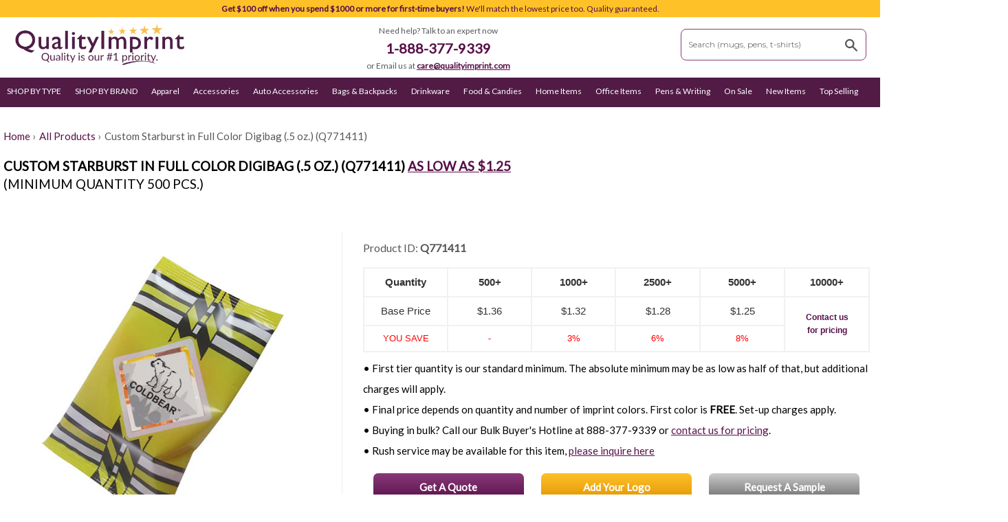

--- FILE ---
content_type: text/html; charset=utf-8
request_url: https://www.qualityimprint.com/products/starburst-in-full-color-digibag-5-ozq771411
body_size: 49104
content:
<!DOCTYPE html>
<!--[if lt IE 7]><html class="no-js lt-ie9 lt-ie8 lt-ie7" lang="en"> <![endif]-->
<!--[if IE 7]><html class="no-js lt-ie9 lt-ie8" lang="en"> <![endif]-->
<!--[if IE 8]><html class="no-js lt-ie9" lang="en"> <![endif]-->
<!--[if IE 9 ]><html class="ie9 no-js"> <![endif]-->
<!--[if (gt IE 9)|!(IE)]><!--> 
<html class="no-touch no-js" lang="en"> <!--<![endif]-->
<head>
  <!--- Google Tag Manager Start - AP - 07302023 START --->
<script>(function(w,d,s,l,i){w[l]=w[l]||[];w[l].push({'gtm.start':
new Date().getTime(),event:'gtm.js'});var f=d.getElementsByTagName(s)[0],
j=d.createElement(s),dl=l!='dataLayer'?'&l='+l:'';j.async=true;j.src=
'https://www.googletagmanager.com/gtm.js?id='+i+dl;f.parentNode.insertBefore(j,f);
})(window,document,'script','dataLayer','GTM-K4729W');</script>
<!--- Google Tag Manager End - AP - 07302023 END --->
  
  <!-- Global site tag (gtag.js) - Google Ads -->
<script async src="https://www.googletagmanager.com/gtag/js?id=AW-935204165"></script>
   <script src="https://unpkg.com/sweetalert/dist/sweetalert.min.js"></script>
<script>
  window.dataLayer = window.dataLayer || [];
  function gtag(){dataLayer.push(arguments);}
  gtag('js', new Date());

  gtag('config', 'AW-935204165');
</script>
<link rel="shortcut icon" href="https://cdn.shopify.com/s/files/1/0964/0162/files/favicon.ico?v=1750795455" type="image/x-icon">
<link rel="icon" href="https://cdn.shopify.com/s/files/1/0964/0162/files/favicon.ico?v=1750795455" type="image/x-icon">


  
<!-- PROGRESSIFY-ME:START -->
<link rel="manifest" href="/a/progressify/promolicious/manifest.json">
<!-- PROGRESSIFY-ME:END -->

  <meta name="theme-color" content="#ffffff"><link rel="manifest" href="/a/pwa/promolicious/manifest" />
    <script type="text/javascript">
var pwaPrompt;var pwaPromptSet;window.addEventListener('beforeinstallprompt', function(e) {pwaPrompt = e;pwaPromptSet=true;});</script>
    
<!--Step 2: Minimize page flickering-->
<style>.async-hide { opacity: 0 !important} </style>
<script>(function(a,s,y,n,c,h,i,d,e){s.className+=' '+y;h.start=1*new Date;
h.end=i=function(){s.className=s.className.replace(RegExp(' ?'+y),'')};
(a[n]=a[n]||[]).hide=h;setTimeout(function(){i();h.end=null},c);h.timeout=c;
})(window,document.documentElement,'async-hide','dataLayer',4000,
{'GTM-N8T6WN6':true});</script>
<!--Step 2: Minimize page flickering



 
  <meta name="wot-verification" content="b49eaec293bb0105d7b7"/>

   

 

  

  
<!-- Facebook Pixel Code -->
<script>
  !function(f,b,e,v,n,t,s)
  {if(f.fbq)return;n=f.fbq=function(){n.callMethod?
  n.callMethod.apply(n,arguments):n.queue.push(arguments)};
  if(!f._fbq)f._fbq=n;n.push=n;n.loaded=!0;n.version='2.0';
  n.queue=[];t=b.createElement(e);t.async=!0;
  t.src=v;s=b.getElementsByTagName(e)[0];
  s.parentNode.insertBefore(t,s)}(window, document,'script',
  'https://connect.facebook.net/en_US/fbevents.js');
  fbq('init', '2833394136759593');
  fbq('track', 'PageView');
</script>
<noscript><img height="1" width="1" style="display:none"
  src="https://www.facebook.com/tr?id=2833394136759593&ev=PageView&noscript=1"
/></noscript>
<!-- End Facebook Pixel Code -->

  
  
<!-- Title & Meta Desc Tags Start -->
  
  
<title>  


  
   Custom Starburst in Full Color Digibag (.5 oz.) (Q771411) - Candies with Logo | Quality Imprint Promotional Products

 
 


 



</title> 
 
 

  

  
    <meta 
      name="description"
      content="Buy Custom Starburst in Full Color Digibag (.5 oz.) (Q771411) with Your Logo. Get Quality Products + Online Shipment + Personalized Service + Satisfaction Guaranteed."
    >
  
  
  
  


 
  

  

<!-- Title & Meta Desc Tags End -->  
  
<meta property="fb:pages" content="1482335958762365" />
<!-- Basic page needs ================================================== -->
<meta charset="utf-8">
<meta http-equiv="X-UA-Compatible" content="IE=edge,chrome=1">

<meta name="msvalidate.01" content="28B2AAC36B2509B80D3BE38BDAB88DEE" />
<meta name="msvalidate.01" content="C448407E03C2F6D982848D3901D9F18D" />
    
   
<meta name="amp-google-client-id-api" content="gtag">    
  <amp-analytics type="gtag" data-credentials="include">
    <script type="application/json">
    {
      "vars": {
        "gtag_id": "AW-935204165",
        "config": {
          "AW-935204165": {
            "groups": "default"
          }
        }
      },
      "triggers": {
      }
    }
    </script>
  </amp-analytics> 
      
  
  	<link rel="shortcut icon" href="//www.qualityimprint.com/cdn/shop/t/4/assets/favicon.png?v=111971565963980690391466525423" type="image/png" />
  

  <!-- Product meta ================================================== -->
  


  <meta property="og:type" content="product">
  <meta property="og:title" content="Starburst in Full Color Digibag (.5 oz.) (Q771411)">
  <meta property="og:url" content="https://www.qualityimprint.com/products/starburst-in-full-color-digibag-5-ozq771411">
  
    <meta property="og:image" content="http://www.qualityimprint.com/cdn/shop/products/Q771411-1-all_grande.jpg?v=1508946036">
    <meta property="og:image:secure_url" content="https://www.qualityimprint.com/cdn/shop/products/Q771411-1-all_grande.jpg?v=1508946036">
  
    <meta property="og:image" content="http://www.qualityimprint.com/cdn/shop/products/Q771411-2-white_grande.jpg?v=1508946036">
    <meta property="og:image:secure_url" content="https://www.qualityimprint.com/cdn/shop/products/Q771411-2-white_grande.jpg?v=1508946036">
  
  <meta property="og:price:amount" content="1.25">
  <meta property="og:price:currency" content="USD">


<meta property="og:site_name" content="QualityImprint">

  

<meta name="twitter:card" content="summary">

  
  
  <meta name="twitter:site" content="@qualityimprint">


  <meta name="twitter:card" content="product">
  <meta name="twitter:title" content="Starburst in Full Color Digibag (.5 oz.) (Q771411)">
  <meta name="twitter:description" content="PRODUCT DETAILS:

Measurement: 4.0 in. W X 2.5 in. H.  Weighs  0.04 lb. 

 Made of plastic. 
 Available color option/s: Multi color
Set up fee applies on printed order
Supported imprint method/s: Full Color

 Minimum order quantity:   500   piece/s 

Quality Starburst in Full Color Digibag (.5 oz.) for your Brand">
  <meta name="twitter:image" content="https://www.qualityimprint.com/cdn/shop/products/Q771411-1-all_medium.jpg?v=1508946036">
  <meta name="twitter:image:width" content="240">
  <meta name="twitter:image:height" content="240">



  <!-- Helpers ================================================== -->
  

 






 



 
   
 
 
	<link rel="canonical" href="https://www.qualityimprint.com/products/starburst-in-full-color-digibag-5-ozq771411">	
 


 <meta name="canonicalURL" content="https://www.qualityimprint.com/products/starburst-in-full-color-digibag-5-ozq771411" />
 <meta name="showAllCanonical" content="false" />
 <meta name="current_tags" content="}" />
 


 
  
   
 
 

  
  
 
   
 
   
    
  <link rel="canonical" href="https://www.qualityimprint.com/products/starburst-in-full-color-digibag-5-ozq771411" />
  <meta name="viewport" content="width=device-width,initial-scale=1">

       <!-- 0818 nav start ================================================== -->
      <link href="//www.qualityimprint.com/cdn/shop/t/4/assets/0818_nav_styles.css?v=167126523558864537411548170120" rel="stylesheet" type="text/css" media="all" />
      
       <!-- 0818 nav end ================================================== -->
      
  

  <!-- CSS ================================================== -->
   <link href="//www.qualityimprint.com/cdn/shop/t/4/assets/timber.scss.css?v=101466928935853759501767612670" rel="stylesheet" type="text/css" media="all" />
   
  
  
   <link href="//www.qualityimprint.com/cdn/shop/t/4/assets/custom_home.css?v=58369074449930046051767608662" rel="stylesheet" type="text/css" media="all" />
  
  
    <link href="//www.qualityimprint.com/cdn/shop/t/4/assets/proddetail.css?v=52176845244280173881751199961" rel="stylesheet" type="text/css" media="all" />
  
 
   
     
  


 


 <script  >
    
   function openCity(cityName) {
      var i;
      var x = document.getElementsByClassName("city");
      for (i = 0; i < x.length; i++) {
         x[i].style.display = "none";  
      }
      document.getElementById(cityName).style.display = "block";  
    
    switch (cityName) {
    case 'London':
         disableElemDiv('London', false);	
         disableElemDiv('Paris', true);
         disableElemDiv('Tokyo', true);
        break; 
    case 'Paris':
         disableElemDiv('London', true);	
         disableElemDiv('Paris', false);
         disableElemDiv('Tokyo', true);
        break; 
    case 'Tokyo': 
         disableElemDiv('London', true);	
         disableElemDiv('Paris', true);
         disableElemDiv('Tokyo', false);
        break; 
    
	}
     
      document.getElementById("siteRef").value = 'product page';
      document.getElementById("itemQuoteId").value = 'Starburst in Full Color Digibag (.5 oz.) (Q771411)'; 
    
  }
  
  function disableElemDiv(cityName, enableVal) {
  
   var nodes = document.getElementById(cityName).getElementsByTagName('*');
    for(var i = 0; i < nodes.length; i++){
      //alert(nodes[i].id);  
      nodes[i].disabled = enableVal;
    }
   }

   
   
   
   function submitContactRegis() {
  	 alert('1');
       var action  = '/contact?';
    action += encodeURIComponent('form_type') +'='+ encodeURIComponent('contact');
    action += '&'+ encodeURIComponent('utf8') +'='+ encodeURIComponent('✓'); 
    action += '&'+ encodeURIComponent('contact[email]') +'='+ encodeURIComponent("matthew.poako@gmail.com");
    action += '&'+ encodeURIComponent('contact[body]') +'='+ encodeURIComponent("testing101");
	 alert(action);
/* Submit the form
//---------------------------------------*/ 
    $.ajax({
        type: "POST",
        async: true,
        url:  action , 
        error: function(jqXHR, textStatus, errorThrown) {
            //  Request Failed. 
          alert(errorThrown);
        },
        success: function(response) {
            // Assume Success. 'response' is the complete HTML page of the 
            // contact success form, so likely won't be helpful
            alert('success');
        } 
    });
     alert('3');
   }
   
   
   function submitInquiryForm(formType) {
   	
     var contactForm = document.getElementById('contact_form');
     
      switch (formType) {
      case 'quote':
		
           gtag('event', 'conversion', {'send_to': 'AW-935204165/6zH7CIn-r2MQxar4vQM'});
              
          //alert('quote');
          break; 
          
      case 'addlogo':
			
            gtag('event', 'conversion', {'send_to': 'AW-935204165/astVCMS9uGMQxar4vQM'});
          
           //alert('addlogo');
          break; 
      case 'sample': 
          
		   gtag('event', 'conversion', {'send_to': 'AW-935204165/9EHtCJHR_WMQxar4vQM'});
          
          //alert('sample');
          break; 

      }
     
     contactForm.submit();
     
   }
   
</script>

 



        
   
   <script src="https://smtpjs.com/v2/smtp.js" > </script>   
      
  <!-- Header hook for plugins ================================================== -->
  <script>window.performance && window.performance.mark && window.performance.mark('shopify.content_for_header.start');</script><meta name="google-site-verification" content="kAe4A9AVFwIUOhER_X_xZrh0_Xi9h8xk_clzLC9Y7nE">
<meta name="google-site-verification" content="SSwiahHpemYPCfPERuYf2xr1Nnv2Zc7B3lSQn9oeUYo">
<meta id="shopify-digital-wallet" name="shopify-digital-wallet" content="/9640162/digital_wallets/dialog">
<meta name="shopify-checkout-api-token" content="0013f4e6401aebd4114331086e4aa46d">
<link rel="alternate" type="application/json+oembed" href="https://www.qualityimprint.com/products/starburst-in-full-color-digibag-5-ozq771411.oembed">
<script async="async" src="/checkouts/internal/preloads.js?locale=en-US"></script>
<link rel="preconnect" href="https://shop.app" crossorigin="anonymous">
<script async="async" src="https://shop.app/checkouts/internal/preloads.js?locale=en-US&shop_id=9640162" crossorigin="anonymous"></script>
<script id="apple-pay-shop-capabilities" type="application/json">{"shopId":9640162,"countryCode":"US","currencyCode":"USD","merchantCapabilities":["supports3DS"],"merchantId":"gid:\/\/shopify\/Shop\/9640162","merchantName":"QualityImprint","requiredBillingContactFields":["postalAddress","email","phone"],"requiredShippingContactFields":["postalAddress","email","phone"],"shippingType":"shipping","supportedNetworks":["visa","masterCard","amex"],"total":{"type":"pending","label":"QualityImprint","amount":"1.00"},"shopifyPaymentsEnabled":true,"supportsSubscriptions":true}</script>
<script id="shopify-features" type="application/json">{"accessToken":"0013f4e6401aebd4114331086e4aa46d","betas":["rich-media-storefront-analytics"],"domain":"www.qualityimprint.com","predictiveSearch":true,"shopId":9640162,"locale":"en"}</script>
<script>var Shopify = Shopify || {};
Shopify.shop = "promolicious.myshopify.com";
Shopify.locale = "en";
Shopify.currency = {"active":"USD","rate":"1.0"};
Shopify.country = "US";
Shopify.theme = {"name":"Supply","id":46467460,"schema_name":null,"schema_version":null,"theme_store_id":679,"role":"main"};
Shopify.theme.handle = "null";
Shopify.theme.style = {"id":null,"handle":null};
Shopify.cdnHost = "www.qualityimprint.com/cdn";
Shopify.routes = Shopify.routes || {};
Shopify.routes.root = "/";</script>
<script type="module">!function(o){(o.Shopify=o.Shopify||{}).modules=!0}(window);</script>
<script>!function(o){function n(){var o=[];function n(){o.push(Array.prototype.slice.apply(arguments))}return n.q=o,n}var t=o.Shopify=o.Shopify||{};t.loadFeatures=n(),t.autoloadFeatures=n()}(window);</script>
<script>
  window.ShopifyPay = window.ShopifyPay || {};
  window.ShopifyPay.apiHost = "shop.app\/pay";
  window.ShopifyPay.redirectState = null;
</script>
<script id="shop-js-analytics" type="application/json">{"pageType":"product"}</script>
<script defer="defer" async type="module" src="//www.qualityimprint.com/cdn/shopifycloud/shop-js/modules/v2/client.init-shop-cart-sync_BN7fPSNr.en.esm.js"></script>
<script defer="defer" async type="module" src="//www.qualityimprint.com/cdn/shopifycloud/shop-js/modules/v2/chunk.common_Cbph3Kss.esm.js"></script>
<script defer="defer" async type="module" src="//www.qualityimprint.com/cdn/shopifycloud/shop-js/modules/v2/chunk.modal_DKumMAJ1.esm.js"></script>
<script type="module">
  await import("//www.qualityimprint.com/cdn/shopifycloud/shop-js/modules/v2/client.init-shop-cart-sync_BN7fPSNr.en.esm.js");
await import("//www.qualityimprint.com/cdn/shopifycloud/shop-js/modules/v2/chunk.common_Cbph3Kss.esm.js");
await import("//www.qualityimprint.com/cdn/shopifycloud/shop-js/modules/v2/chunk.modal_DKumMAJ1.esm.js");

  window.Shopify.SignInWithShop?.initShopCartSync?.({"fedCMEnabled":true,"windoidEnabled":true});

</script>
<script>
  window.Shopify = window.Shopify || {};
  if (!window.Shopify.featureAssets) window.Shopify.featureAssets = {};
  window.Shopify.featureAssets['shop-js'] = {"shop-cart-sync":["modules/v2/client.shop-cart-sync_CJVUk8Jm.en.esm.js","modules/v2/chunk.common_Cbph3Kss.esm.js","modules/v2/chunk.modal_DKumMAJ1.esm.js"],"init-fed-cm":["modules/v2/client.init-fed-cm_7Fvt41F4.en.esm.js","modules/v2/chunk.common_Cbph3Kss.esm.js","modules/v2/chunk.modal_DKumMAJ1.esm.js"],"init-shop-email-lookup-coordinator":["modules/v2/client.init-shop-email-lookup-coordinator_Cc088_bR.en.esm.js","modules/v2/chunk.common_Cbph3Kss.esm.js","modules/v2/chunk.modal_DKumMAJ1.esm.js"],"init-windoid":["modules/v2/client.init-windoid_hPopwJRj.en.esm.js","modules/v2/chunk.common_Cbph3Kss.esm.js","modules/v2/chunk.modal_DKumMAJ1.esm.js"],"shop-button":["modules/v2/client.shop-button_B0jaPSNF.en.esm.js","modules/v2/chunk.common_Cbph3Kss.esm.js","modules/v2/chunk.modal_DKumMAJ1.esm.js"],"shop-cash-offers":["modules/v2/client.shop-cash-offers_DPIskqss.en.esm.js","modules/v2/chunk.common_Cbph3Kss.esm.js","modules/v2/chunk.modal_DKumMAJ1.esm.js"],"shop-toast-manager":["modules/v2/client.shop-toast-manager_CK7RT69O.en.esm.js","modules/v2/chunk.common_Cbph3Kss.esm.js","modules/v2/chunk.modal_DKumMAJ1.esm.js"],"init-shop-cart-sync":["modules/v2/client.init-shop-cart-sync_BN7fPSNr.en.esm.js","modules/v2/chunk.common_Cbph3Kss.esm.js","modules/v2/chunk.modal_DKumMAJ1.esm.js"],"init-customer-accounts-sign-up":["modules/v2/client.init-customer-accounts-sign-up_CfPf4CXf.en.esm.js","modules/v2/client.shop-login-button_DeIztwXF.en.esm.js","modules/v2/chunk.common_Cbph3Kss.esm.js","modules/v2/chunk.modal_DKumMAJ1.esm.js"],"pay-button":["modules/v2/client.pay-button_CgIwFSYN.en.esm.js","modules/v2/chunk.common_Cbph3Kss.esm.js","modules/v2/chunk.modal_DKumMAJ1.esm.js"],"init-customer-accounts":["modules/v2/client.init-customer-accounts_DQ3x16JI.en.esm.js","modules/v2/client.shop-login-button_DeIztwXF.en.esm.js","modules/v2/chunk.common_Cbph3Kss.esm.js","modules/v2/chunk.modal_DKumMAJ1.esm.js"],"avatar":["modules/v2/client.avatar_BTnouDA3.en.esm.js"],"init-shop-for-new-customer-accounts":["modules/v2/client.init-shop-for-new-customer-accounts_CsZy_esa.en.esm.js","modules/v2/client.shop-login-button_DeIztwXF.en.esm.js","modules/v2/chunk.common_Cbph3Kss.esm.js","modules/v2/chunk.modal_DKumMAJ1.esm.js"],"shop-follow-button":["modules/v2/client.shop-follow-button_BRMJjgGd.en.esm.js","modules/v2/chunk.common_Cbph3Kss.esm.js","modules/v2/chunk.modal_DKumMAJ1.esm.js"],"checkout-modal":["modules/v2/client.checkout-modal_B9Drz_yf.en.esm.js","modules/v2/chunk.common_Cbph3Kss.esm.js","modules/v2/chunk.modal_DKumMAJ1.esm.js"],"shop-login-button":["modules/v2/client.shop-login-button_DeIztwXF.en.esm.js","modules/v2/chunk.common_Cbph3Kss.esm.js","modules/v2/chunk.modal_DKumMAJ1.esm.js"],"lead-capture":["modules/v2/client.lead-capture_DXYzFM3R.en.esm.js","modules/v2/chunk.common_Cbph3Kss.esm.js","modules/v2/chunk.modal_DKumMAJ1.esm.js"],"shop-login":["modules/v2/client.shop-login_CA5pJqmO.en.esm.js","modules/v2/chunk.common_Cbph3Kss.esm.js","modules/v2/chunk.modal_DKumMAJ1.esm.js"],"payment-terms":["modules/v2/client.payment-terms_BxzfvcZJ.en.esm.js","modules/v2/chunk.common_Cbph3Kss.esm.js","modules/v2/chunk.modal_DKumMAJ1.esm.js"]};
</script>
<script>(function() {
  var isLoaded = false;
  function asyncLoad() {
    if (isLoaded) return;
    isLoaded = true;
    var urls = ["\/\/www.powr.io\/powr.js?powr-token=promolicious.myshopify.com\u0026external-type=shopify\u0026shop=promolicious.myshopify.com","https:\/\/ecommplugins-trustboxsettings.trustpilot.com\/promolicious.myshopify.com.js?settings=1628639840852\u0026shop=promolicious.myshopify.com","https:\/\/ecommplugins-scripts.trustpilot.com\/v2.1\/js\/header.min.js?settings=eyJrZXkiOiJoRFB5dHRJTkZkVEVTT2gwIiwicyI6Im5vbmUifQ==\u0026v=2.5\u0026shop=promolicious.myshopify.com","https:\/\/cdn.productcustomizer.com\/storefront\/production-product-customizer-v2.js?shop=promolicious.myshopify.com"];
    for (var i = 0; i < urls.length; i++) {
      var s = document.createElement('script');
      s.type = 'text/javascript';
      s.async = true;
      s.src = urls[i];
      var x = document.getElementsByTagName('script')[0];
      x.parentNode.insertBefore(s, x);
    }
  };
  if(window.attachEvent) {
    window.attachEvent('onload', asyncLoad);
  } else {
    window.addEventListener('load', asyncLoad, false);
  }
})();</script>
<script id="__st">var __st={"a":9640162,"offset":-28800,"reqid":"7cb328ba-b32d-4d4d-b3a0-c634a1436761-1769822456","pageurl":"www.qualityimprint.com\/products\/starburst-in-full-color-digibag-5-ozq771411","u":"e3d465675063","p":"product","rtyp":"product","rid":9204146244};</script>
<script>window.ShopifyPaypalV4VisibilityTracking = true;</script>
<script id="captcha-bootstrap">!function(){'use strict';const t='contact',e='account',n='new_comment',o=[[t,t],['blogs',n],['comments',n],[t,'customer']],c=[[e,'customer_login'],[e,'guest_login'],[e,'recover_customer_password'],[e,'create_customer']],r=t=>t.map((([t,e])=>`form[action*='/${t}']:not([data-nocaptcha='true']) input[name='form_type'][value='${e}']`)).join(','),a=t=>()=>t?[...document.querySelectorAll(t)].map((t=>t.form)):[];function s(){const t=[...o],e=r(t);return a(e)}const i='password',u='form_key',d=['recaptcha-v3-token','g-recaptcha-response','h-captcha-response',i],f=()=>{try{return window.sessionStorage}catch{return}},m='__shopify_v',_=t=>t.elements[u];function p(t,e,n=!1){try{const o=window.sessionStorage,c=JSON.parse(o.getItem(e)),{data:r}=function(t){const{data:e,action:n}=t;return t[m]||n?{data:e,action:n}:{data:t,action:n}}(c);for(const[e,n]of Object.entries(r))t.elements[e]&&(t.elements[e].value=n);n&&o.removeItem(e)}catch(o){console.error('form repopulation failed',{error:o})}}const l='form_type',E='cptcha';function T(t){t.dataset[E]=!0}const w=window,h=w.document,L='Shopify',v='ce_forms',y='captcha';let A=!1;((t,e)=>{const n=(g='f06e6c50-85a8-45c8-87d0-21a2b65856fe',I='https://cdn.shopify.com/shopifycloud/storefront-forms-hcaptcha/ce_storefront_forms_captcha_hcaptcha.v1.5.2.iife.js',D={infoText:'Protected by hCaptcha',privacyText:'Privacy',termsText:'Terms'},(t,e,n)=>{const o=w[L][v],c=o.bindForm;if(c)return c(t,g,e,D).then(n);var r;o.q.push([[t,g,e,D],n]),r=I,A||(h.body.append(Object.assign(h.createElement('script'),{id:'captcha-provider',async:!0,src:r})),A=!0)});var g,I,D;w[L]=w[L]||{},w[L][v]=w[L][v]||{},w[L][v].q=[],w[L][y]=w[L][y]||{},w[L][y].protect=function(t,e){n(t,void 0,e),T(t)},Object.freeze(w[L][y]),function(t,e,n,w,h,L){const[v,y,A,g]=function(t,e,n){const i=e?o:[],u=t?c:[],d=[...i,...u],f=r(d),m=r(i),_=r(d.filter((([t,e])=>n.includes(e))));return[a(f),a(m),a(_),s()]}(w,h,L),I=t=>{const e=t.target;return e instanceof HTMLFormElement?e:e&&e.form},D=t=>v().includes(t);t.addEventListener('submit',(t=>{const e=I(t);if(!e)return;const n=D(e)&&!e.dataset.hcaptchaBound&&!e.dataset.recaptchaBound,o=_(e),c=g().includes(e)&&(!o||!o.value);(n||c)&&t.preventDefault(),c&&!n&&(function(t){try{if(!f())return;!function(t){const e=f();if(!e)return;const n=_(t);if(!n)return;const o=n.value;o&&e.removeItem(o)}(t);const e=Array.from(Array(32),(()=>Math.random().toString(36)[2])).join('');!function(t,e){_(t)||t.append(Object.assign(document.createElement('input'),{type:'hidden',name:u})),t.elements[u].value=e}(t,e),function(t,e){const n=f();if(!n)return;const o=[...t.querySelectorAll(`input[type='${i}']`)].map((({name:t})=>t)),c=[...d,...o],r={};for(const[a,s]of new FormData(t).entries())c.includes(a)||(r[a]=s);n.setItem(e,JSON.stringify({[m]:1,action:t.action,data:r}))}(t,e)}catch(e){console.error('failed to persist form',e)}}(e),e.submit())}));const S=(t,e)=>{t&&!t.dataset[E]&&(n(t,e.some((e=>e===t))),T(t))};for(const o of['focusin','change'])t.addEventListener(o,(t=>{const e=I(t);D(e)&&S(e,y())}));const B=e.get('form_key'),M=e.get(l),P=B&&M;t.addEventListener('DOMContentLoaded',(()=>{const t=y();if(P)for(const e of t)e.elements[l].value===M&&p(e,B);[...new Set([...A(),...v().filter((t=>'true'===t.dataset.shopifyCaptcha))])].forEach((e=>S(e,t)))}))}(h,new URLSearchParams(w.location.search),n,t,e,['guest_login'])})(!0,!0)}();</script>
<script integrity="sha256-4kQ18oKyAcykRKYeNunJcIwy7WH5gtpwJnB7kiuLZ1E=" data-source-attribution="shopify.loadfeatures" defer="defer" src="//www.qualityimprint.com/cdn/shopifycloud/storefront/assets/storefront/load_feature-a0a9edcb.js" crossorigin="anonymous"></script>
<script crossorigin="anonymous" defer="defer" src="//www.qualityimprint.com/cdn/shopifycloud/storefront/assets/shopify_pay/storefront-65b4c6d7.js?v=20250812"></script>
<script data-source-attribution="shopify.dynamic_checkout.dynamic.init">var Shopify=Shopify||{};Shopify.PaymentButton=Shopify.PaymentButton||{isStorefrontPortableWallets:!0,init:function(){window.Shopify.PaymentButton.init=function(){};var t=document.createElement("script");t.src="https://www.qualityimprint.com/cdn/shopifycloud/portable-wallets/latest/portable-wallets.en.js",t.type="module",document.head.appendChild(t)}};
</script>
<script data-source-attribution="shopify.dynamic_checkout.buyer_consent">
  function portableWalletsHideBuyerConsent(e){var t=document.getElementById("shopify-buyer-consent"),n=document.getElementById("shopify-subscription-policy-button");t&&n&&(t.classList.add("hidden"),t.setAttribute("aria-hidden","true"),n.removeEventListener("click",e))}function portableWalletsShowBuyerConsent(e){var t=document.getElementById("shopify-buyer-consent"),n=document.getElementById("shopify-subscription-policy-button");t&&n&&(t.classList.remove("hidden"),t.removeAttribute("aria-hidden"),n.addEventListener("click",e))}window.Shopify?.PaymentButton&&(window.Shopify.PaymentButton.hideBuyerConsent=portableWalletsHideBuyerConsent,window.Shopify.PaymentButton.showBuyerConsent=portableWalletsShowBuyerConsent);
</script>
<script data-source-attribution="shopify.dynamic_checkout.cart.bootstrap">document.addEventListener("DOMContentLoaded",(function(){function t(){return document.querySelector("shopify-accelerated-checkout-cart, shopify-accelerated-checkout")}if(t())Shopify.PaymentButton.init();else{new MutationObserver((function(e,n){t()&&(Shopify.PaymentButton.init(),n.disconnect())})).observe(document.body,{childList:!0,subtree:!0})}}));
</script>
<link id="shopify-accelerated-checkout-styles" rel="stylesheet" media="screen" href="https://www.qualityimprint.com/cdn/shopifycloud/portable-wallets/latest/accelerated-checkout-backwards-compat.css" crossorigin="anonymous">
<style id="shopify-accelerated-checkout-cart">
        #shopify-buyer-consent {
  margin-top: 1em;
  display: inline-block;
  width: 100%;
}

#shopify-buyer-consent.hidden {
  display: none;
}

#shopify-subscription-policy-button {
  background: none;
  border: none;
  padding: 0;
  text-decoration: underline;
  font-size: inherit;
  cursor: pointer;
}

#shopify-subscription-policy-button::before {
  box-shadow: none;
}

      </style>
<link rel="stylesheet" media="screen" href="//www.qualityimprint.com/cdn/shop/t/4/compiled_assets/styles.css?v=70168">
<script>window.performance && window.performance.mark && window.performance.mark('shopify.content_for_header.end');</script>
<script type="text/javascript">window.moneyFormat = "$ {{amount}}";
    window.shopCurrency = "USD";
    window.assetsUrl = '//www.qualityimprint.com/cdn/shop/t/4/assets/';
  </script>
  <link href="//www.qualityimprint.com/cdn/shop/t/4/assets/globo.alsobought.css?v=143984948256761464431570780642" rel="stylesheet" type="text/css" media="all" />  <script src="//www.qualityimprint.com/cdn/shop/t/4/assets/globo.alsobought.js?v=67159749617665473141570780644" data-instant-track type="text/javascript"></script>
  <script data-instant-track>
    var globoAlsoBought = new globoAlsoBought({
      apiUrl: "https://related-products.globosoftware.net/api",
      shop: "promolicious.myshopify.com",
      domain: "www.qualityimprint.com",
      view_name: 'globo.related',
      cart_properties_name: 'utm_source',
      cart_properties_value: 'globoRelatedProducts',
      manualRecommendations: {},
      discount: false,
      redirect: true,
      exclude_tags: [],
      carousel_items: 6,
      carousel_autoplay: false,
      productBoughtTogether: {
        enable: false,
        limit: 10,
        random: false,
        template: 2,
        thisItem: true,
        conditions: ["vendor","type","collection","tags","global"]
      },
      productRelated: {
        enable: true,
        limit: 20,
        random: false,
        template: 1,
        thisItem: false,
        conditions: ["vendor","type","collection","tags"]
      },
      cart: {
        enable: true,
        limit: 10,
        random: false,
        template: 3,
        conditions: ["tags","global"],
        products: []
      },product: {
          id: 9204146244,
          title: "Starburst in Full Color Digibag (.5 oz.) (Q771411)",
          handle: "starburst-in-full-color-digibag-5-ozq771411",
          price: 125,
          compare_at_price: null,
          images: ["//www.qualityimprint.com/cdn/shop/products/Q771411-1-all.jpg?v=1508946036"],
          variants: [{"id":44090434027739,"title":"500","option1":"500","option2":null,"option3":null,"sku":"Q771411","requires_shipping":true,"taxable":true,"featured_image":{"id":21240208900,"product_id":9204146244,"position":1,"created_at":"2016-10-13T14:09:18-07:00","updated_at":"2017-10-25T08:40:36-07:00","alt":null,"width":500,"height":500,"src":"\/\/www.qualityimprint.com\/cdn\/shop\/products\/Q771411-1-all.jpg?v=1508946036","variant_ids":[44090434027739,44090434060507,44090434093275,44090434126043]},"available":true,"name":"Starburst in Full Color Digibag (.5 oz.) (Q771411) - 500","public_title":"500","options":["500"],"price":136,"weight":18,"compare_at_price":null,"inventory_quantity":3750,"inventory_management":"shopify","inventory_policy":"continue","barcode":"DSP-STAR","featured_media":{"alt":null,"id":203165597789,"position":1,"preview_image":{"aspect_ratio":1.0,"height":500,"width":500,"src":"\/\/www.qualityimprint.com\/cdn\/shop\/products\/Q771411-1-all.jpg?v=1508946036"}},"requires_selling_plan":false,"selling_plan_allocations":[],"quantity_rule":{"min":1,"max":null,"increment":1}},{"id":44090434060507,"title":"1000","option1":"1000","option2":null,"option3":null,"sku":"Q771411_2","requires_shipping":true,"taxable":true,"featured_image":{"id":21240208900,"product_id":9204146244,"position":1,"created_at":"2016-10-13T14:09:18-07:00","updated_at":"2017-10-25T08:40:36-07:00","alt":null,"width":500,"height":500,"src":"\/\/www.qualityimprint.com\/cdn\/shop\/products\/Q771411-1-all.jpg?v=1508946036","variant_ids":[44090434027739,44090434060507,44090434093275,44090434126043]},"available":true,"name":"Starburst in Full Color Digibag (.5 oz.) (Q771411) - 1000","public_title":"1000","options":["1000"],"price":132,"weight":18,"compare_at_price":null,"inventory_quantity":3750,"inventory_management":"shopify","inventory_policy":"continue","barcode":"DSP-STAR","featured_media":{"alt":null,"id":203165597789,"position":1,"preview_image":{"aspect_ratio":1.0,"height":500,"width":500,"src":"\/\/www.qualityimprint.com\/cdn\/shop\/products\/Q771411-1-all.jpg?v=1508946036"}},"requires_selling_plan":false,"selling_plan_allocations":[],"quantity_rule":{"min":1,"max":null,"increment":1}},{"id":44090434093275,"title":"2500","option1":"2500","option2":null,"option3":null,"sku":"Q771411_3","requires_shipping":true,"taxable":true,"featured_image":{"id":21240208900,"product_id":9204146244,"position":1,"created_at":"2016-10-13T14:09:18-07:00","updated_at":"2017-10-25T08:40:36-07:00","alt":null,"width":500,"height":500,"src":"\/\/www.qualityimprint.com\/cdn\/shop\/products\/Q771411-1-all.jpg?v=1508946036","variant_ids":[44090434027739,44090434060507,44090434093275,44090434126043]},"available":true,"name":"Starburst in Full Color Digibag (.5 oz.) (Q771411) - 2500","public_title":"2500","options":["2500"],"price":128,"weight":18,"compare_at_price":null,"inventory_quantity":3750,"inventory_management":"shopify","inventory_policy":"continue","barcode":"DSP-STAR","featured_media":{"alt":null,"id":203165597789,"position":1,"preview_image":{"aspect_ratio":1.0,"height":500,"width":500,"src":"\/\/www.qualityimprint.com\/cdn\/shop\/products\/Q771411-1-all.jpg?v=1508946036"}},"requires_selling_plan":false,"selling_plan_allocations":[],"quantity_rule":{"min":1,"max":null,"increment":1}},{"id":44090434126043,"title":"5000","option1":"5000","option2":null,"option3":null,"sku":"Q771411_4","requires_shipping":true,"taxable":true,"featured_image":{"id":21240208900,"product_id":9204146244,"position":1,"created_at":"2016-10-13T14:09:18-07:00","updated_at":"2017-10-25T08:40:36-07:00","alt":null,"width":500,"height":500,"src":"\/\/www.qualityimprint.com\/cdn\/shop\/products\/Q771411-1-all.jpg?v=1508946036","variant_ids":[44090434027739,44090434060507,44090434093275,44090434126043]},"available":true,"name":"Starburst in Full Color Digibag (.5 oz.) (Q771411) - 5000","public_title":"5000","options":["5000"],"price":125,"weight":18,"compare_at_price":null,"inventory_quantity":3750,"inventory_management":"shopify","inventory_policy":"continue","barcode":"DSP-STAR","featured_media":{"alt":null,"id":203165597789,"position":1,"preview_image":{"aspect_ratio":1.0,"height":500,"width":500,"src":"\/\/www.qualityimprint.com\/cdn\/shop\/products\/Q771411-1-all.jpg?v=1508946036"}},"requires_selling_plan":false,"selling_plan_allocations":[],"quantity_rule":{"min":1,"max":null,"increment":1}}],
          available: true,
          vendor: "Chocolate Inn",
          product_type: "Food \u0026 Candies",
          tags: ["Candies"],
          collection:"food-candies"},no_image_url: "https://cdn.shopify.com/s/images/admin/no-image-large.gif"
    });
  </script>
  

  

<!--[if lt IE 9]>
<script src="//cdnjs.cloudflare.com/ajax/libs/html5shiv/3.7.2/html5shiv.min.js" type="text/javascript"></script>
<script src="//www.qualityimprint.com/cdn/shop/t/4/assets/respond.min.js?v=52248677837542619231444006081" type="text/javascript"></script>
<link href="//www.qualityimprint.com/cdn/shop/t/4/assets/respond-proxy.html" id="respond-proxy" rel="respond-proxy" />
<link href="//www.qualityimprint.com/search?q=d8495ec827b6090cc3acc4eda8c60821" id="respond-redirect" rel="respond-redirect" />
<script src="//www.qualityimprint.com/search?q=d8495ec827b6090cc3acc4eda8c60821" type="text/javascript"></script>
<![endif]-->
<!--[if (lte IE 9) ]><script src="//www.qualityimprint.com/cdn/shop/t/4/assets/match-media.min.js?v=159635276924582161481444006081" type="text/javascript"></script><![endif]-->


  
  

      
  <link href="//code.jquery.com/ui/1.9.2/themes/base/jquery-ui.css" rel="stylesheet" type="text/css" media="all" />
  <script src="//ajax.googleapis.com/ajax/libs/jqueryui/1.9.2/jquery-ui.min.js" type="text/javascript" defer="defer"></script>    
  <script src="https://cdn.shopify.com/s/files/1/0700/1486/1586/files/cart.js" type="text/javascript"></script>  
  
  <script src="//ajax.googleapis.com/ajax/libs/jquery/1.12.3/jquery.min.js" type="text/javascript"></script>
  <script src="//www.qualityimprint.com/cdn/shop/t/4/assets/modernizr.min.js?v=26620055551102246001444006081" type="text/javascript"></script> 
 
  
  <script src="//www.qualityimprint.com/cdn/shop/t/4/assets/qi-custom-script.js?v=67439884196004956671560940807" type="text/javascript"></script>
  <meta name="google-site-verification" content="fVrE73bc0czmPF9gTzUWVcN9Dqi8X336nVv5ic9Q0os" />
<!--<link rel="stylesheet" href="https://use.fontawesome.com/releases/v5.3.1/css/all.css" integrity="sha384-mzrmE5qonljUremFsqc01SB46JvROS7bZs3IO2EmfFsd15uHvIt+Y8vEf7N7fWAU" crossorigin="anonymous">-->

  <link href="https://www.jqueryscript.net/css/jquerysctipttop.css" rel="stylesheet" type="text/css">
  <meta name="msvalidate.01" content="53C899D502130DCE56D86D4D06CE1C7C" />


	
  <script type="text/javascript">
    function setCookie(key, value) {
      var expires = new Date();
      expires.setTime(expires.getTime() + (1 * 24 * 60 * 60 * 1000));
      document.cookie = key + '=' + value + ';expires=' + expires.toUTCString();
    }

    function getCookie(key) {
      var keyValue = document.cookie.match('(^|;) ?' + key + '=([^;]*)(;|$)');
      return keyValue ? keyValue[2] : null;
    }
  </script>
   
  <!-- Google Tag Manager --
<script>(function(w,d,s,l,i){w[l]=w[l]||[];w[l].push({'gtm.start':
new Date().getTime(),event:'gtm.js'});var f=d.getElementsByTagName(s)[0],
j=d.createElement(s),dl=l!='dataLayer'?'&l='+l:'';j.async=true;j.src=
'https://www.googletagmanager.com/gtm.js?id='+i+dl;f.parentNode.insertBefore(j,f);
})(window,document,'script','dataLayer','GTM-K4729W');</script>
<!-- End Google Tag Manager -->
  <link href="//www.qualityimprint.com/cdn/shop/t/4/assets/shopstorm-apps.scss.css?v=78195829596500560511623434136" rel="stylesheet" type="text/css" media="all" />
  
      
      
      
      


  <!--schema org start-->
<script type="application/ld+json">
    {
      "@context": "https://schema.org",
      "@type": "Organization",
      "image": "https://cdn.shopify.com/s/files/1/0964/0162/files/manufacturing-line-inspection_cb9b76d9-bf05-4d79-b7f2-aafc817521d5.jpg",
      "url": "https://www.qualityimprint.com",
      "sameAs": ["https://www.facebook.com/qualityimprint", "https://www.instagram.com/qualityimprint/"],
      "logo": "https://cdn.shopify.com/s/files/1/0964/0162/files/qualityimprint-logo.jpg",
      "name": "Quality Imprint",
      "description": "If you are looking for quality promotional products as your giveaway for your next event, QualityImprint is your best choice! We sell all kinds of merchandise you can imprint your logo on. Whether it's for a trade show, fun run, corporate events, and other marketing and branding campaigns, QualityImprint is here for you!",
      "email": "care@qualityimprint.com",
      "telephone": "+1-888-377-9339",
      "address": {
        "@type": "PostalAddress",
        "streetAddress": "P.O. Box 2232",
        "addressLocality": "Montclair",
        "addressCountry": "FR",
        "addressRegion": "California",
        "postalCode": "91763"
      },
     
    }
    </script>
<!--schema org end-->
  
      
<!-- <link href="https://fonts.googleapis.com/css?family=Raleway" rel="stylesheet">-->
  
      
  <script async src="https://cdn.productcustomizer.com/storefront/production-product-customizer-v2.js?shop=promolicious.myshopify.com" type="text/javascript"></script>
  
  
<!-- live_search -->
<!--<script id="live_search_script" data-dir="https://livesearch.s.asaplabs.io/js/addons/sd_shopify_live_search/live_search.js" src="https://livesearch.s.asaplabs.io/js/addons/sd_shopify_live_search/live_search_head.js" async></script>-->
<!-- /live_search -->
  
  
  
 
  <script type="text/javascript">
$(window).scroll(function() {
    var winScrollTop = $(window).scrollTop();
    var winHeight = $(window).height();
    var floaterHeight = $('#floater').outerHeight(true);
    var fromBottom = 20;
    var top = winScrollTop + winHeight - floaterHeight - fromBottom;
	$('#floater').css({'top': top + 'px'});
});
    </script>
  
  
  
  
  <!-- TrustBox script --> <script type="text/javascript" src="//widget.trustpilot.com/bootstrap/v5/tp.widget.bootstrap.min.js" async></script> <!-- End TrustBox script -->
  
  
  
  <!--Lazy Loading -->
<script src="//www.qualityimprint.com/cdn/shop/t/4/assets/lazysizes.min.js?v=52017726365333097691578488726" type="text/javascript"></script>
<style>.lazyload,.lazyloading{opacity:0}.lazyloaded{opacity:1;transition:opacity.3s}</style>
  
  
  <link href="//www.qualityimprint.com/cdn/shop/t/4/assets/ap.css?v=47350784786566611391707065999" rel="stylesheet" type="text/css" media="all" /> 
  
  
  <!--2020 menu start-->
  <link href="https://fonts.googleapis.com/css?family=Lato&display=swap" rel="stylesheet">
<!--<script src="https://kit.fontawesome.com/a076d05399.js"></script>-->
  <style>
   
.swal-button {
  padding: 7px 19px;
  border-radius: 2px;
  background-color: #570f48;
  font-size: 14px;
  color:#ffffff; 
  border: 1px solid #3e549a;
  text-shadow: 0px -1px 0px rgba(0, 0, 0, 0.3);
}

 ul.main-menuxx{ 
     font-family: "Lato","HelveticaNeue","Helvetica Neue",sans-serif;
    background: #511B46; 
    min-height: 43px; 
    width: 100%; 
     padding: 0;
     margin: 0;
    position: relative; 
    font-size:12px;
   
    }
  ul.main-menuxx li{ 
    list-style-type: none;
    }
  ul.main-menuxx > li > a{ 
    padding: 10px 10px; 
    color: #fff; 
    display: block; 
    float: left; 
      text-decoration: none
    }
  ul.main-menuxx li:hover > a{ 
    background: #fff; 
    color: #367fa9; 
    }
  .submenuxx{ 
    position: absolute; 
    display: none; 
    background: #F8C146; 
    z-index: 4999;
    width:100%; 
    margin-top:40px; 
    border-top: 1px solid #000; 
    }
  .submenuxx h2{ 
    margin: 0px; 
    font-size: 14px;
    color: #333; 
      background: #333;padding:10px;color:#fff;margin-bottom:10px;text-align: center
    }
  
   
  ul.subxx{ 
    width: 11%; 
    float: left; 
margin-bottom: 10px;
    }
 ul.subxx li{ 
   
    }
  ul.subxx li a{ 
   padding: 5px;
    color: #333; 
    display: block;
      margin:2px;
      border:1px solid #333;
      text-align: center;
      text-decoration: none
    }
  ul.subxx li a:hover{ 
    background: #333 !important; 
    color: #fff; 
    }
  ul.main-menuxx li:hover .submenuxx{ 
    display: block; 
    }
  
  .subxx h3{
           padding: 0p;
    margin: 0px; 
    font-size: 12px;
    color: #511B46; 
      font-weight: bold;
      background: none;margin-bottom:10px;text-align: center
    }
    </style>
  <!--2020 menu end-->
  <!-- TrustBox script -->
<script type="text/javascript" src="//widget.trustpilot.com/bootstrap/v5/tp.widget.bootstrap.min.js" async></script>
<!-- End TrustBox script -->


<style>
  /* Center the loader */
  #loader {
    position: absolute;
    left: 50%;
    top: 50%;
    z-index: 1;
    width: 180px;
    height: 180px;
    margin: -76px 0 0 -76px;
    border: 26px solid #f3f3f3;
    border-radius: 50%;
    border-top: 26px solid #570f48;
    -webkit-animation: spin 2s linear infinite;
    animation: spin 2s linear infinite;
  }

@-webkit-keyframes spin {
  0% { -webkit-transform: rotate(0deg); }
  100% { -webkit-transform: rotate(360deg); }
}

@keyframes spin {
  0% { transform: rotate(0deg); }
  100% { transform: rotate(360deg); }
}

/* Add animation to "page content" */
.animate-bottom {
  position: relative;
  -webkit-animation-name: animatebottom;
  -webkit-animation-duration: 1s;
  animation-name: animatebottom;
  animation-duration: 1s
}

@-webkit-keyframes animatebottom {
  from { bottom:-100px; opacity:0 } 
  to { bottom:0px; opacity:1 }
}

@keyframes animatebottom { 
  from{ bottom:-100px; opacity:0 } 
  to{ bottom:0; opacity:1 }
}

#divLoader {
  display: none;
  text-align: center;
}
</style>
   <script>
   function pageLoader(showIt) {
     if (showIt) {
      document.getElementById("loader").style.display = "block";
      } else {
       document.getElementById("loader").style.display = "none";
      }
    }
 
 </script> 
<!--uet phone click start-->
  <script>function uet_report_conversion() {window.uetq = window.uetq || [];window.uetq.push('event', 'click', {"event_label":"888-377-9339","event_category":"phone"});}</script>
<!--uet phone click end-->

<!--uet email click start-->
  <script>function uet_report_conversion() {window.uetq = window.uetq || [];window.uetq.push('event', 'click', {"event_label":"care@qualityimprint.com","event_category":"Email"});}</script>
<!--uet email click end-->

<!--uet chat click start-->
  <script>function uet_report_conversion() {window.uetq = window.uetq || [];window.uetq.push('event', 'chatstarted', {"event_category":"tawkto"});}</script>
<!--uet chat click end-->
 
  
<!-- BEGIN app block: shopify://apps/crazy-egg/blocks/app-embed/7ea73823-6ad9-4252-a63e-088397d54aed -->
  <script async src="https://script.crazyegg.com/pages/scripts/0126/3075.js"></script>



<!-- END app block --><link href="https://monorail-edge.shopifysvc.com" rel="dns-prefetch">
<script>(function(){if ("sendBeacon" in navigator && "performance" in window) {try {var session_token_from_headers = performance.getEntriesByType('navigation')[0].serverTiming.find(x => x.name == '_s').description;} catch {var session_token_from_headers = undefined;}var session_cookie_matches = document.cookie.match(/_shopify_s=([^;]*)/);var session_token_from_cookie = session_cookie_matches && session_cookie_matches.length === 2 ? session_cookie_matches[1] : "";var session_token = session_token_from_headers || session_token_from_cookie || "";function handle_abandonment_event(e) {var entries = performance.getEntries().filter(function(entry) {return /monorail-edge.shopifysvc.com/.test(entry.name);});if (!window.abandonment_tracked && entries.length === 0) {window.abandonment_tracked = true;var currentMs = Date.now();var navigation_start = performance.timing.navigationStart;var payload = {shop_id: 9640162,url: window.location.href,navigation_start,duration: currentMs - navigation_start,session_token,page_type: "product"};window.navigator.sendBeacon("https://monorail-edge.shopifysvc.com/v1/produce", JSON.stringify({schema_id: "online_store_buyer_site_abandonment/1.1",payload: payload,metadata: {event_created_at_ms: currentMs,event_sent_at_ms: currentMs}}));}}window.addEventListener('pagehide', handle_abandonment_event);}}());</script>
<script id="web-pixels-manager-setup">(function e(e,d,r,n,o){if(void 0===o&&(o={}),!Boolean(null===(a=null===(i=window.Shopify)||void 0===i?void 0:i.analytics)||void 0===a?void 0:a.replayQueue)){var i,a;window.Shopify=window.Shopify||{};var t=window.Shopify;t.analytics=t.analytics||{};var s=t.analytics;s.replayQueue=[],s.publish=function(e,d,r){return s.replayQueue.push([e,d,r]),!0};try{self.performance.mark("wpm:start")}catch(e){}var l=function(){var e={modern:/Edge?\/(1{2}[4-9]|1[2-9]\d|[2-9]\d{2}|\d{4,})\.\d+(\.\d+|)|Firefox\/(1{2}[4-9]|1[2-9]\d|[2-9]\d{2}|\d{4,})\.\d+(\.\d+|)|Chrom(ium|e)\/(9{2}|\d{3,})\.\d+(\.\d+|)|(Maci|X1{2}).+ Version\/(15\.\d+|(1[6-9]|[2-9]\d|\d{3,})\.\d+)([,.]\d+|)( \(\w+\)|)( Mobile\/\w+|) Safari\/|Chrome.+OPR\/(9{2}|\d{3,})\.\d+\.\d+|(CPU[ +]OS|iPhone[ +]OS|CPU[ +]iPhone|CPU IPhone OS|CPU iPad OS)[ +]+(15[._]\d+|(1[6-9]|[2-9]\d|\d{3,})[._]\d+)([._]\d+|)|Android:?[ /-](13[3-9]|1[4-9]\d|[2-9]\d{2}|\d{4,})(\.\d+|)(\.\d+|)|Android.+Firefox\/(13[5-9]|1[4-9]\d|[2-9]\d{2}|\d{4,})\.\d+(\.\d+|)|Android.+Chrom(ium|e)\/(13[3-9]|1[4-9]\d|[2-9]\d{2}|\d{4,})\.\d+(\.\d+|)|SamsungBrowser\/([2-9]\d|\d{3,})\.\d+/,legacy:/Edge?\/(1[6-9]|[2-9]\d|\d{3,})\.\d+(\.\d+|)|Firefox\/(5[4-9]|[6-9]\d|\d{3,})\.\d+(\.\d+|)|Chrom(ium|e)\/(5[1-9]|[6-9]\d|\d{3,})\.\d+(\.\d+|)([\d.]+$|.*Safari\/(?![\d.]+ Edge\/[\d.]+$))|(Maci|X1{2}).+ Version\/(10\.\d+|(1[1-9]|[2-9]\d|\d{3,})\.\d+)([,.]\d+|)( \(\w+\)|)( Mobile\/\w+|) Safari\/|Chrome.+OPR\/(3[89]|[4-9]\d|\d{3,})\.\d+\.\d+|(CPU[ +]OS|iPhone[ +]OS|CPU[ +]iPhone|CPU IPhone OS|CPU iPad OS)[ +]+(10[._]\d+|(1[1-9]|[2-9]\d|\d{3,})[._]\d+)([._]\d+|)|Android:?[ /-](13[3-9]|1[4-9]\d|[2-9]\d{2}|\d{4,})(\.\d+|)(\.\d+|)|Mobile Safari.+OPR\/([89]\d|\d{3,})\.\d+\.\d+|Android.+Firefox\/(13[5-9]|1[4-9]\d|[2-9]\d{2}|\d{4,})\.\d+(\.\d+|)|Android.+Chrom(ium|e)\/(13[3-9]|1[4-9]\d|[2-9]\d{2}|\d{4,})\.\d+(\.\d+|)|Android.+(UC? ?Browser|UCWEB|U3)[ /]?(15\.([5-9]|\d{2,})|(1[6-9]|[2-9]\d|\d{3,})\.\d+)\.\d+|SamsungBrowser\/(5\.\d+|([6-9]|\d{2,})\.\d+)|Android.+MQ{2}Browser\/(14(\.(9|\d{2,})|)|(1[5-9]|[2-9]\d|\d{3,})(\.\d+|))(\.\d+|)|K[Aa][Ii]OS\/(3\.\d+|([4-9]|\d{2,})\.\d+)(\.\d+|)/},d=e.modern,r=e.legacy,n=navigator.userAgent;return n.match(d)?"modern":n.match(r)?"legacy":"unknown"}(),u="modern"===l?"modern":"legacy",c=(null!=n?n:{modern:"",legacy:""})[u],f=function(e){return[e.baseUrl,"/wpm","/b",e.hashVersion,"modern"===e.buildTarget?"m":"l",".js"].join("")}({baseUrl:d,hashVersion:r,buildTarget:u}),m=function(e){var d=e.version,r=e.bundleTarget,n=e.surface,o=e.pageUrl,i=e.monorailEndpoint;return{emit:function(e){var a=e.status,t=e.errorMsg,s=(new Date).getTime(),l=JSON.stringify({metadata:{event_sent_at_ms:s},events:[{schema_id:"web_pixels_manager_load/3.1",payload:{version:d,bundle_target:r,page_url:o,status:a,surface:n,error_msg:t},metadata:{event_created_at_ms:s}}]});if(!i)return console&&console.warn&&console.warn("[Web Pixels Manager] No Monorail endpoint provided, skipping logging."),!1;try{return self.navigator.sendBeacon.bind(self.navigator)(i,l)}catch(e){}var u=new XMLHttpRequest;try{return u.open("POST",i,!0),u.setRequestHeader("Content-Type","text/plain"),u.send(l),!0}catch(e){return console&&console.warn&&console.warn("[Web Pixels Manager] Got an unhandled error while logging to Monorail."),!1}}}}({version:r,bundleTarget:l,surface:e.surface,pageUrl:self.location.href,monorailEndpoint:e.monorailEndpoint});try{o.browserTarget=l,function(e){var d=e.src,r=e.async,n=void 0===r||r,o=e.onload,i=e.onerror,a=e.sri,t=e.scriptDataAttributes,s=void 0===t?{}:t,l=document.createElement("script"),u=document.querySelector("head"),c=document.querySelector("body");if(l.async=n,l.src=d,a&&(l.integrity=a,l.crossOrigin="anonymous"),s)for(var f in s)if(Object.prototype.hasOwnProperty.call(s,f))try{l.dataset[f]=s[f]}catch(e){}if(o&&l.addEventListener("load",o),i&&l.addEventListener("error",i),u)u.appendChild(l);else{if(!c)throw new Error("Did not find a head or body element to append the script");c.appendChild(l)}}({src:f,async:!0,onload:function(){if(!function(){var e,d;return Boolean(null===(d=null===(e=window.Shopify)||void 0===e?void 0:e.analytics)||void 0===d?void 0:d.initialized)}()){var d=window.webPixelsManager.init(e)||void 0;if(d){var r=window.Shopify.analytics;r.replayQueue.forEach((function(e){var r=e[0],n=e[1],o=e[2];d.publishCustomEvent(r,n,o)})),r.replayQueue=[],r.publish=d.publishCustomEvent,r.visitor=d.visitor,r.initialized=!0}}},onerror:function(){return m.emit({status:"failed",errorMsg:"".concat(f," has failed to load")})},sri:function(e){var d=/^sha384-[A-Za-z0-9+/=]+$/;return"string"==typeof e&&d.test(e)}(c)?c:"",scriptDataAttributes:o}),m.emit({status:"loading"})}catch(e){m.emit({status:"failed",errorMsg:(null==e?void 0:e.message)||"Unknown error"})}}})({shopId: 9640162,storefrontBaseUrl: "https://www.qualityimprint.com",extensionsBaseUrl: "https://extensions.shopifycdn.com/cdn/shopifycloud/web-pixels-manager",monorailEndpoint: "https://monorail-edge.shopifysvc.com/unstable/produce_batch",surface: "storefront-renderer",enabledBetaFlags: ["2dca8a86"],webPixelsConfigList: [{"id":"1470071003","configuration":"{\"config\":\"{\\\"google_tag_ids\\\":[\\\"AW-935204165\\\"],\\\"target_country\\\":\\\"US\\\",\\\"gtag_events\\\":[{\\\"type\\\":\\\"search\\\",\\\"action_label\\\":\\\"AW-935204165\\\/EvbjCMzF75gbEMWq-L0D\\\"},{\\\"type\\\":\\\"begin_checkout\\\",\\\"action_label\\\":\\\"AW-935204165\\\/RQSoCMDF75gbEMWq-L0D\\\"},{\\\"type\\\":\\\"view_item\\\",\\\"action_label\\\":\\\"AW-935204165\\\/XO4FCMnF75gbEMWq-L0D\\\"},{\\\"type\\\":\\\"purchase\\\",\\\"action_label\\\":\\\"AW-935204165\\\/nQQpCL3F75gbEMWq-L0D\\\"},{\\\"type\\\":\\\"page_view\\\",\\\"action_label\\\":\\\"AW-935204165\\\/In_gCMbF75gbEMWq-L0D\\\"},{\\\"type\\\":\\\"add_payment_info\\\",\\\"action_label\\\":\\\"AW-935204165\\\/I0h4CM_F75gbEMWq-L0D\\\"},{\\\"type\\\":\\\"add_to_cart\\\",\\\"action_label\\\":\\\"AW-935204165\\\/-0B_CMPF75gbEMWq-L0D\\\"}],\\\"enable_monitoring_mode\\\":false}\"}","eventPayloadVersion":"v1","runtimeContext":"OPEN","scriptVersion":"b2a88bafab3e21179ed38636efcd8a93","type":"APP","apiClientId":1780363,"privacyPurposes":[],"dataSharingAdjustments":{"protectedCustomerApprovalScopes":["read_customer_address","read_customer_email","read_customer_name","read_customer_personal_data","read_customer_phone"]}},{"id":"166199515","configuration":"{\"pixel_id\":\"2833394136759593\",\"pixel_type\":\"facebook_pixel\",\"metaapp_system_user_token\":\"-\"}","eventPayloadVersion":"v1","runtimeContext":"OPEN","scriptVersion":"ca16bc87fe92b6042fbaa3acc2fbdaa6","type":"APP","apiClientId":2329312,"privacyPurposes":["ANALYTICS","MARKETING","SALE_OF_DATA"],"dataSharingAdjustments":{"protectedCustomerApprovalScopes":["read_customer_address","read_customer_email","read_customer_name","read_customer_personal_data","read_customer_phone"]}},{"id":"73269467","configuration":"{\"tagID\":\"2614319989534\"}","eventPayloadVersion":"v1","runtimeContext":"STRICT","scriptVersion":"18031546ee651571ed29edbe71a3550b","type":"APP","apiClientId":3009811,"privacyPurposes":["ANALYTICS","MARKETING","SALE_OF_DATA"],"dataSharingAdjustments":{"protectedCustomerApprovalScopes":["read_customer_address","read_customer_email","read_customer_name","read_customer_personal_data","read_customer_phone"]}},{"id":"shopify-app-pixel","configuration":"{}","eventPayloadVersion":"v1","runtimeContext":"STRICT","scriptVersion":"0450","apiClientId":"shopify-pixel","type":"APP","privacyPurposes":["ANALYTICS","MARKETING"]},{"id":"shopify-custom-pixel","eventPayloadVersion":"v1","runtimeContext":"LAX","scriptVersion":"0450","apiClientId":"shopify-pixel","type":"CUSTOM","privacyPurposes":["ANALYTICS","MARKETING"]}],isMerchantRequest: false,initData: {"shop":{"name":"QualityImprint","paymentSettings":{"currencyCode":"USD"},"myshopifyDomain":"promolicious.myshopify.com","countryCode":"US","storefrontUrl":"https:\/\/www.qualityimprint.com"},"customer":null,"cart":null,"checkout":null,"productVariants":[{"price":{"amount":1.36,"currencyCode":"USD"},"product":{"title":"Starburst in Full Color Digibag (.5 oz.) (Q771411)","vendor":"Chocolate Inn","id":"9204146244","untranslatedTitle":"Starburst in Full Color Digibag (.5 oz.) (Q771411)","url":"\/products\/starburst-in-full-color-digibag-5-ozq771411","type":"Food \u0026 Candies"},"id":"44090434027739","image":{"src":"\/\/www.qualityimprint.com\/cdn\/shop\/products\/Q771411-1-all.jpg?v=1508946036"},"sku":"Q771411","title":"500","untranslatedTitle":"500"},{"price":{"amount":1.32,"currencyCode":"USD"},"product":{"title":"Starburst in Full Color Digibag (.5 oz.) (Q771411)","vendor":"Chocolate Inn","id":"9204146244","untranslatedTitle":"Starburst in Full Color Digibag (.5 oz.) (Q771411)","url":"\/products\/starburst-in-full-color-digibag-5-ozq771411","type":"Food \u0026 Candies"},"id":"44090434060507","image":{"src":"\/\/www.qualityimprint.com\/cdn\/shop\/products\/Q771411-1-all.jpg?v=1508946036"},"sku":"Q771411_2","title":"1000","untranslatedTitle":"1000"},{"price":{"amount":1.28,"currencyCode":"USD"},"product":{"title":"Starburst in Full Color Digibag (.5 oz.) (Q771411)","vendor":"Chocolate Inn","id":"9204146244","untranslatedTitle":"Starburst in Full Color Digibag (.5 oz.) (Q771411)","url":"\/products\/starburst-in-full-color-digibag-5-ozq771411","type":"Food \u0026 Candies"},"id":"44090434093275","image":{"src":"\/\/www.qualityimprint.com\/cdn\/shop\/products\/Q771411-1-all.jpg?v=1508946036"},"sku":"Q771411_3","title":"2500","untranslatedTitle":"2500"},{"price":{"amount":1.25,"currencyCode":"USD"},"product":{"title":"Starburst in Full Color Digibag (.5 oz.) (Q771411)","vendor":"Chocolate Inn","id":"9204146244","untranslatedTitle":"Starburst in Full Color Digibag (.5 oz.) (Q771411)","url":"\/products\/starburst-in-full-color-digibag-5-ozq771411","type":"Food \u0026 Candies"},"id":"44090434126043","image":{"src":"\/\/www.qualityimprint.com\/cdn\/shop\/products\/Q771411-1-all.jpg?v=1508946036"},"sku":"Q771411_4","title":"5000","untranslatedTitle":"5000"}],"purchasingCompany":null},},"https://www.qualityimprint.com/cdn","1d2a099fw23dfb22ep557258f5m7a2edbae",{"modern":"","legacy":""},{"shopId":"9640162","storefrontBaseUrl":"https:\/\/www.qualityimprint.com","extensionBaseUrl":"https:\/\/extensions.shopifycdn.com\/cdn\/shopifycloud\/web-pixels-manager","surface":"storefront-renderer","enabledBetaFlags":"[\"2dca8a86\"]","isMerchantRequest":"false","hashVersion":"1d2a099fw23dfb22ep557258f5m7a2edbae","publish":"custom","events":"[[\"page_viewed\",{}],[\"product_viewed\",{\"productVariant\":{\"price\":{\"amount\":1.36,\"currencyCode\":\"USD\"},\"product\":{\"title\":\"Starburst in Full Color Digibag (.5 oz.) (Q771411)\",\"vendor\":\"Chocolate Inn\",\"id\":\"9204146244\",\"untranslatedTitle\":\"Starburst in Full Color Digibag (.5 oz.) (Q771411)\",\"url\":\"\/products\/starburst-in-full-color-digibag-5-ozq771411\",\"type\":\"Food \u0026 Candies\"},\"id\":\"44090434027739\",\"image\":{\"src\":\"\/\/www.qualityimprint.com\/cdn\/shop\/products\/Q771411-1-all.jpg?v=1508946036\"},\"sku\":\"Q771411\",\"title\":\"500\",\"untranslatedTitle\":\"500\"}}]]"});</script><script>
  window.ShopifyAnalytics = window.ShopifyAnalytics || {};
  window.ShopifyAnalytics.meta = window.ShopifyAnalytics.meta || {};
  window.ShopifyAnalytics.meta.currency = 'USD';
  var meta = {"product":{"id":9204146244,"gid":"gid:\/\/shopify\/Product\/9204146244","vendor":"Chocolate Inn","type":"Food \u0026 Candies","handle":"starburst-in-full-color-digibag-5-ozq771411","variants":[{"id":44090434027739,"price":136,"name":"Starburst in Full Color Digibag (.5 oz.) (Q771411) - 500","public_title":"500","sku":"Q771411"},{"id":44090434060507,"price":132,"name":"Starburst in Full Color Digibag (.5 oz.) (Q771411) - 1000","public_title":"1000","sku":"Q771411_2"},{"id":44090434093275,"price":128,"name":"Starburst in Full Color Digibag (.5 oz.) (Q771411) - 2500","public_title":"2500","sku":"Q771411_3"},{"id":44090434126043,"price":125,"name":"Starburst in Full Color Digibag (.5 oz.) (Q771411) - 5000","public_title":"5000","sku":"Q771411_4"}],"remote":false},"page":{"pageType":"product","resourceType":"product","resourceId":9204146244,"requestId":"7cb328ba-b32d-4d4d-b3a0-c634a1436761-1769822456"}};
  for (var attr in meta) {
    window.ShopifyAnalytics.meta[attr] = meta[attr];
  }
</script>
<script class="analytics">
  (function () {
    var customDocumentWrite = function(content) {
      var jquery = null;

      if (window.jQuery) {
        jquery = window.jQuery;
      } else if (window.Checkout && window.Checkout.$) {
        jquery = window.Checkout.$;
      }

      if (jquery) {
        jquery('body').append(content);
      }
    };

    var hasLoggedConversion = function(token) {
      if (token) {
        return document.cookie.indexOf('loggedConversion=' + token) !== -1;
      }
      return false;
    }

    var setCookieIfConversion = function(token) {
      if (token) {
        var twoMonthsFromNow = new Date(Date.now());
        twoMonthsFromNow.setMonth(twoMonthsFromNow.getMonth() + 2);

        document.cookie = 'loggedConversion=' + token + '; expires=' + twoMonthsFromNow;
      }
    }

    var trekkie = window.ShopifyAnalytics.lib = window.trekkie = window.trekkie || [];
    if (trekkie.integrations) {
      return;
    }
    trekkie.methods = [
      'identify',
      'page',
      'ready',
      'track',
      'trackForm',
      'trackLink'
    ];
    trekkie.factory = function(method) {
      return function() {
        var args = Array.prototype.slice.call(arguments);
        args.unshift(method);
        trekkie.push(args);
        return trekkie;
      };
    };
    for (var i = 0; i < trekkie.methods.length; i++) {
      var key = trekkie.methods[i];
      trekkie[key] = trekkie.factory(key);
    }
    trekkie.load = function(config) {
      trekkie.config = config || {};
      trekkie.config.initialDocumentCookie = document.cookie;
      var first = document.getElementsByTagName('script')[0];
      var script = document.createElement('script');
      script.type = 'text/javascript';
      script.onerror = function(e) {
        var scriptFallback = document.createElement('script');
        scriptFallback.type = 'text/javascript';
        scriptFallback.onerror = function(error) {
                var Monorail = {
      produce: function produce(monorailDomain, schemaId, payload) {
        var currentMs = new Date().getTime();
        var event = {
          schema_id: schemaId,
          payload: payload,
          metadata: {
            event_created_at_ms: currentMs,
            event_sent_at_ms: currentMs
          }
        };
        return Monorail.sendRequest("https://" + monorailDomain + "/v1/produce", JSON.stringify(event));
      },
      sendRequest: function sendRequest(endpointUrl, payload) {
        // Try the sendBeacon API
        if (window && window.navigator && typeof window.navigator.sendBeacon === 'function' && typeof window.Blob === 'function' && !Monorail.isIos12()) {
          var blobData = new window.Blob([payload], {
            type: 'text/plain'
          });

          if (window.navigator.sendBeacon(endpointUrl, blobData)) {
            return true;
          } // sendBeacon was not successful

        } // XHR beacon

        var xhr = new XMLHttpRequest();

        try {
          xhr.open('POST', endpointUrl);
          xhr.setRequestHeader('Content-Type', 'text/plain');
          xhr.send(payload);
        } catch (e) {
          console.log(e);
        }

        return false;
      },
      isIos12: function isIos12() {
        return window.navigator.userAgent.lastIndexOf('iPhone; CPU iPhone OS 12_') !== -1 || window.navigator.userAgent.lastIndexOf('iPad; CPU OS 12_') !== -1;
      }
    };
    Monorail.produce('monorail-edge.shopifysvc.com',
      'trekkie_storefront_load_errors/1.1',
      {shop_id: 9640162,
      theme_id: 46467460,
      app_name: "storefront",
      context_url: window.location.href,
      source_url: "//www.qualityimprint.com/cdn/s/trekkie.storefront.c59ea00e0474b293ae6629561379568a2d7c4bba.min.js"});

        };
        scriptFallback.async = true;
        scriptFallback.src = '//www.qualityimprint.com/cdn/s/trekkie.storefront.c59ea00e0474b293ae6629561379568a2d7c4bba.min.js';
        first.parentNode.insertBefore(scriptFallback, first);
      };
      script.async = true;
      script.src = '//www.qualityimprint.com/cdn/s/trekkie.storefront.c59ea00e0474b293ae6629561379568a2d7c4bba.min.js';
      first.parentNode.insertBefore(script, first);
    };
    trekkie.load(
      {"Trekkie":{"appName":"storefront","development":false,"defaultAttributes":{"shopId":9640162,"isMerchantRequest":null,"themeId":46467460,"themeCityHash":"11056824024445874095","contentLanguage":"en","currency":"USD"},"isServerSideCookieWritingEnabled":true,"monorailRegion":"shop_domain","enabledBetaFlags":["65f19447","b5387b81"]},"Session Attribution":{},"S2S":{"facebookCapiEnabled":true,"source":"trekkie-storefront-renderer","apiClientId":580111}}
    );

    var loaded = false;
    trekkie.ready(function() {
      if (loaded) return;
      loaded = true;

      window.ShopifyAnalytics.lib = window.trekkie;

      var originalDocumentWrite = document.write;
      document.write = customDocumentWrite;
      try { window.ShopifyAnalytics.merchantGoogleAnalytics.call(this); } catch(error) {};
      document.write = originalDocumentWrite;

      window.ShopifyAnalytics.lib.page(null,{"pageType":"product","resourceType":"product","resourceId":9204146244,"requestId":"7cb328ba-b32d-4d4d-b3a0-c634a1436761-1769822456","shopifyEmitted":true});

      var match = window.location.pathname.match(/checkouts\/(.+)\/(thank_you|post_purchase)/)
      var token = match? match[1]: undefined;
      if (!hasLoggedConversion(token)) {
        setCookieIfConversion(token);
        window.ShopifyAnalytics.lib.track("Viewed Product",{"currency":"USD","variantId":44090434027739,"productId":9204146244,"productGid":"gid:\/\/shopify\/Product\/9204146244","name":"Starburst in Full Color Digibag (.5 oz.) (Q771411) - 500","price":"1.36","sku":"Q771411","brand":"Chocolate Inn","variant":"500","category":"Food \u0026 Candies","nonInteraction":true,"remote":false},undefined,undefined,{"shopifyEmitted":true});
      window.ShopifyAnalytics.lib.track("monorail:\/\/trekkie_storefront_viewed_product\/1.1",{"currency":"USD","variantId":44090434027739,"productId":9204146244,"productGid":"gid:\/\/shopify\/Product\/9204146244","name":"Starburst in Full Color Digibag (.5 oz.) (Q771411) - 500","price":"1.36","sku":"Q771411","brand":"Chocolate Inn","variant":"500","category":"Food \u0026 Candies","nonInteraction":true,"remote":false,"referer":"https:\/\/www.qualityimprint.com\/products\/starburst-in-full-color-digibag-5-ozq771411"});
      }
    });


        var eventsListenerScript = document.createElement('script');
        eventsListenerScript.async = true;
        eventsListenerScript.src = "//www.qualityimprint.com/cdn/shopifycloud/storefront/assets/shop_events_listener-3da45d37.js";
        document.getElementsByTagName('head')[0].appendChild(eventsListenerScript);

})();</script>
<script
  defer
  src="https://www.qualityimprint.com/cdn/shopifycloud/perf-kit/shopify-perf-kit-3.1.0.min.js"
  data-application="storefront-renderer"
  data-shop-id="9640162"
  data-render-region="gcp-us-central1"
  data-page-type="product"
  data-theme-instance-id="46467460"
  data-theme-name=""
  data-theme-version=""
  data-monorail-region="shop_domain"
  data-resource-timing-sampling-rate="10"
  data-shs="true"
  data-shs-beacon="true"
  data-shs-export-with-fetch="true"
  data-shs-logs-sample-rate="1"
  data-shs-beacon-endpoint="https://www.qualityimprint.com/api/collect"
></script>
</head>
<body onload="pageLoader(false)"  id="starburst-in-full-color-digibag-5-oz-q771411" class="template-product" >
  
   
  <div id="loader"></div>
  
<!-- Google Tag Manager (noscript) - AP - 07302023 START -->
<noscript><iframe src="https://www.googletagmanager.com/ns.html?id=GTM-K4729W"
height="0" width="0" style="display:none;visibility:hidden"></iframe></noscript>
<!-- End Google Tag Manager (noscript)  - AP - 07302023 END -->
  
 

  
  <script> 
  
  var params = window.location.search.substr(1).split('&');
  
  if (params != '') {
      for (var i = 0; i < params.length; i++) {
       var p=params[i].split('=');
       if (p[0] == 'ref') {
          localStorage.setItem('siteref', decodeURIComponent(p[1]));
       }
       
     }  
    
   }  
   
  var siteUrl = window.location.href;
  
  if (siteUrl.includes("ref=") || siteUrl.includes("utm_"))   
  localStorage.setItem('referrer_url', siteUrl); 
  
  
    
  function goToHREFLink(buttonId, linkParam, urlParam) {
    
     var isMobile = /iPhone|iPad|iPod|Android/i.test(navigator.userAgent);
     var mLink = "";
   	 if (isMobile) { 
       	mLink = "-m";   
     }
     
     //alert("Is MObile: " + isMobile);
     var myLink = linkParam + mLink + "?" + urlParam;
     //alert("myLink: " + myLink);
     document.getElementById(buttonId).setAttribute('href',   myLink);
      
    return false;
  }
  
  function goToHREFLinkAP_ORIG_06112025(buttonId, linkParam, urlParam) {
  // Define your 3 quote base links here (replace with actual URLs)
  debugger;
  var quoteBases = [ 
    linkParam, 
    '/pages/new-a-get-a-quick-quote-its-free'
  ];

  // Cycle logic: Determine the current link to use based on localStorage
  var currentIndex = localStorage.getItem('quote-cycle-index') || '0';
  currentIndex = parseInt(currentIndex);
  var selectedLink = quoteBases[currentIndex];
  
  // Prepare for next visit
  var nextIndex = (currentIndex + 1) % quoteBases.length;
  localStorage.setItem('quote-cycle-index', nextIndex);
 
  var isMobile = /iPhone|iPad|iPod|Android/i.test(navigator.userAgent);
  var mLink = "";
  if (isMobile) {
    selectedLink = linkParam;
    mLink = "-m";   
  }
  
  //alert("Is Mobile: " + isMobile);
  var myLink = selectedLink + mLink + (urlParam ? "?" + urlParam : "");
  //alert("myLink: " + myLink);
  document.getElementById(buttonId).setAttribute('href', myLink);
  
  return false;
}


function goToHREFLinkAP_Rotate(buttonId, linkParam, urlParam) {
    debugger;

    // --- Liquid rotation logic ---
    
    
      var selectedLink = linkParam;
    
    // --- end Liquid rotation logic ---

    // Detect if user is on mobile
    var isMobile = /iPhone|iPad|iPod|Android/i.test(navigator.userAgent);
    var mLink = "";

    // If mobile, always use linkParam
    if (isMobile) {
      selectedLink = linkParam;
      mLink = "-m";
    }

    // Build final URL
    var myLink = selectedLink + mLink + (urlParam ? "?" + urlParam : "");

    // Assign href to the specified button/link element
    document.getElementById(buttonId).setAttribute('href', myLink);

    return false;
  } 


function goToHREFLinkAP_Rotate_AddLogo(buttonId, linkParam, urlParam) {
    debugger;

    // --- Liquid rotation logic ---
    
    
      var selectedLink = linkParam;
    
    // --- end Liquid rotation logic ---

    // Detect if user is on mobile
    var isMobile = /iPhone|iPad|iPod|Android/i.test(navigator.userAgent);
    var mLink = "";

    // If mobile, always use linkParam
    if (isMobile) {
      selectedLink = linkParam;
      mLink = "-m";
    }

    // Build final URL
    var myLink = selectedLink + mLink + (urlParam ? "?" + urlParam : "");

    // Assign href to the specified button/link element
    document.getElementById(buttonId).setAttribute('href', myLink);

    return false;
  } 


  function goToHREFLinkAP_Rotate_Sample(buttonId, linkParam, urlParam) {
    debugger;

    // --- Liquid rotation logic ---
    
    
      var selectedLink = linkParam;
    
    // --- end Liquid rotation logic ---

    // Detect if user is on mobile
    var isMobile = /iPhone|iPad|iPod|Android/i.test(navigator.userAgent);
    var mLink = "";

    // If mobile, always use linkParam
    if (isMobile) {
      selectedLink = linkParam;
      mLink = "-m";
    }

    // Build final URL
    var myLink = selectedLink + mLink + (urlParam ? "?" + urlParam : "");

    // Assign href to the specified button/link element
    document.getElementById(buttonId).setAttribute('href', myLink);

    return false;
  } 


function goToHREFLinkAP(buttonId, linkParam, urlParam) {
   
    // Detect if user is on mobile
    var isMobile = /iPhone|iPad|iPod|Android/i.test(navigator.userAgent);
    var mLink = "";

    // If mobile, always use linkParam
    if (isMobile) { 
      mLink = "-m";
    }

    // Build final URL
    var myLink = linkParam + mLink + (urlParam ? "?" + urlParam : "");

    // Assign href to the specified button/link element
    document.getElementById(buttonId).setAttribute('href', myLink);

    return false;
  }

 </script>
 
  
  
  
    
  
  
  
  <!--<div><img src="https://cdn.shopify.com/s/files/1/0964/0162/files/goldqi_banner2019.jpg?5372800933441061366" style="width:100%;" /></div>-->
  <div class="yellowbanner" style="color:#570f48;clear:both;overflow:visible; padding:3px 0px 3px 0px; margin:0px; text-align:center;width:100%;font-size:12px; background-color:#ffc128;"><!--# #-->
  <strong>Get $100 off when you spend $1000 or more for first-time buyers! </strong>We'll match the lowest price too. Quality guaranteed.
  
  <!--ADVISORY: 
    Our hand sanitiziers and wipes are back ordered. Estimated ship date is on July 2020.-->
    <!--We are currently out of stock on our sanitizers but are working on
procuring more.--> <!--Please contact us at 888-377-9339.-->
    
  <!-- Free face mask with every order! 50 free masks with your one color logo on all orders above $1000. Masks will be shipped separately. Valid until June 30, 2020-->
  </div>
  <!--<strong class="yellowbanner" style="color:#570f48;clear:both;overflow:visible; padding:3px 0px 3px 0px; margin:0px; text-align:center;width:100%;font-size:12px; background-color:#ffc128; color:#570f48;">>
NOTICE: We wish everyone a Merry Christmas and a Happy New Year! We'll be closed on December 24, 25, 31 and January 1, 2020. Thank you from all of us!</div>
 
   <strong>First time buyer gets a $50 discount with order over $500! </strong>We'll match the lowest price too. Quality guaranteed.</div>-->
  <div style="margin:0px; padding:0px;">  
    <ul class="grid--full yellowbanner" style="border-bottom:0px #cccccc solid;height:60px; padding:10px 0px; clear:both; margin-bottom:0px; background-color:#fff;">
         <li class="one-third yellowbanner" style="float:left;width:33%">
          
			<div itemscope itemtype="http://schema.org/Organization" style="text-align:left;padding-left:20px" >
              <a href="/" itemprop="url">
                <!--<img src="//www.qualityimprint.com/cdn/shop/t/4/assets/logo.png?v=61421227686340711261486735303" alt="QualityImprint" itemprop="logo" width="200">-->
              <!--<img src="https://cdn.shopify.com/s/files/1/0964/0162/t/4/assets/logo.png" alt="QualityImprint" itemprop="logo" width="200">-->
              <img class="lazyload" data-src="https://cdn.shopify.com/s/files/1/0964/0162/files/quality_imprint_priority.png" alt="QualityImprint" itemprop="logo" width="250">
              </a>
              </div>
      </li>
        <li style="text-align:center;float:left;overflow:auto;width:33%">
          
          <span class="site-header--meta-links medium-down--hide;" style="font-size:12px">
                    Need help? Talk to an expert now<br>
                      <strong style="font-size:20px"><a href="tel:+18883779339" onclick="gtag('event','click', {'event_category':'phone','event_label':'888-377-9339'});">1-888-377-9339</a></strong><br>
                     or Email us at <u><strong><a href="mailto:care@qualityimprint.com?subject=qualityimprint email" onclick="gtag('event', 'emailclick', { 'event_category': 'Email', 'event_action':'emailclick','event_label':'emailclick' });">care@qualityimprint.com</a></strong></u>
                 </span>
          
			
          
        </li>
     
      
      <li class="one-third yellowbanner" style="float:right;width:33%">
        
          <div style="float:right;width:270px;margin-right:20px;padding-bottom:5px" class="yellowbanner">
              
              
              <form action="/search" method="get" class="search-bar" role="search" style="width:270px">
                <input type="hidden" name="type" value="product">
                <input type="search" name="q" value="" placeholder="Search (mugs, pens, t-shirts)" aria-label="Search" style="font-family: Montserrat, sans-serif;border:1px solid #883a78;font-size:12px;font-weight:normal;background:#ffffff;padding:10px;margin-top:7px">
                <button type="submit" class="search-bar--submit icon-fallback-text">
                  <span class="icon icon-search" aria-hidden="true"></span>
                  <span class="fallback-text">Search</span>
                </button>
              </form>
            </div>
    
    <div id="nonex"><style>
          .hide1 {display:nonex}
  
  .hide2 { 
      display: none
  }
  
  

</style></div>
      </li>
    </ul>
    
    <div class="xmobil">
    <ul >
         <li  style="text-align:center;
                   
          
             float:left;width:47%;
                 
             "><div style="padding-right:5px;padding-left:5px"><a href="/" itemprop="url"><img src="https://cdn.shopify.com/s/files/1/0964/0162/files/qualityimprint_logo.jpg" alt="QualityImprint" itemprop="logo" width="200" style="text-align:center"></a></div></li> 
      
          
            <li  style="float:right;width:53%;">
             <div style="float:right;text-align:right;padding-top:10px;padding-right:5px;padding-left:5px;font-size:1.2em" class="xmobilsearch"> <!--<form action="/search" method="get" class="search-bar" role="search">
  <input type="hidden" name="type" value="product">
  
  <input type="search" name="q" style="border:1px solid #883a78"
    value="" placeholder="Search all products..."
    aria-label="Search all products...">
    
    <button type="submit" class="search-bar--submit icon-fallback-text">
      <span class="icon icon-search" aria-hidden="true"></span>
      <span class="fallback-text">Search</span>
    </button>
</form>-->
           
          <strong ><a href="tel:+18883779339" onclick="gtag('event','click',{'event_category':'phone','event_label':'888-377-9339'});">1-888-377-9339</a></strong>
              
           </div>
           
         
         
           
           
            
            </li> 
    
    </ul></div>
    
    
       
</div>
  
 

  <!--2020 menu start-->
  <div style="clear:both"></div>
  <ul class="main-menuxx yellowbanner">

    <li><a href="#"><i class="fas fa-bars"></i> SHOP BY TYPE</a>
        <div class="submenuxx">
            <h2>Browse Quality Imprinted Promotional Products for your Business. Need help? Call Us 888-377-9339</h2>
            <ul class="subxx">
                <H3>APPAREL</H3>
                <li><a href="https://www.qualityimprint.com/collections/all/t-shirts">T-shirts</a></li>
                <li><a href="https://www.qualityimprint.com/collections/all/caps">Caps</a></li>
                <li><a href="https://www.qualityimprint.com/collections/all/polo-shirts">Polo Shirts</a></li>
                <li><a href="https://www.qualityimprint.com/collections/all/beanies">Beanies</a></li>
                <li><a href="https://www.qualityimprint.com/collections/all/jackets">Jackets</a></li>
                <!--<li><a href="https://www.qualityimprint.com/collections/all/caps">Caps</a></li>
                <li><a href="https://www.qualityimprint.com/collections/all/headbands">Headbands</a></li>
                <li><a href="https://www.qualityimprint.com/collections/all/bucket-hats">Bucket Hats</a></li>
                <li><a href="https://www.qualityimprint.com/collections/all/sweatshirts">Sweatshirts</a></li>-->
                <li><a href="https://www.qualityimprint.com/collections/apparel">View Apparel</a></li>
            </ul>
            <ul class="subxx">
                <H3>ACCESSORIES</H3>
                <li><a href="https://www.qualityimprint.com/collections/all/slippers">Slippers</a></li>
                <li><a href="https://www.qualityimprint.com/collections/all/scarves">Scarves</a></li>
                <li><a href="https://www.qualityimprint.com/collections/all/handkerchiefs">Handkerchiefs</a></li>
                <li><a href="https://www.qualityimprint.com/collections/all/bandanas">Bandanas</a></li>
                <li><a href="https://www.qualityimprint.com/collections/all/buttons">Buttons</a></li>
               <!-- <li><a href="https://www.qualityimprint.com/collections/all/wristbands">Wristbands</a></li>
                <li><a href="https://www.qualityimprint.com/collections/all/headbands">Headbands</a></li>
                <li><a href="https://www.qualityimprint.com/collections/all/lapel-pins">Lapel Pins</a></li>
                <li><a href="https://www.qualityimprint.com/collections/all/sunglasses">Sunglasses</a></li>-->
                <li><a href="https://www.qualityimprint.com/collections/accessories">View Accessories</a></li>
            </ul>
            <ul class="subxx">
                <H3>AUTO ACCESSORIES</H3>
                <li><a href="https://www.qualityimprint.com/collections/all/air-fresheners">Air Fresheners</a></li>
                <li><a href="https://www.qualityimprint.com/collections/all/license-plates">License Plates</a></li>
                <li><a href="https://www.qualityimprint.com/collections/all/tire-gauges">Tire Gauges</a></li>
                <li><a href="https://www.qualityimprint.com/collections/all/car-emergency-kits">Car Emergency Kits</a></li>
                <li><a href="https://www.qualityimprint.com/collections/all/ice-scrapers">Ice Scrapers</a></li>
                <!--<li><a href="https://www.qualityimprint.com/collections/all/car-flags">Car Flags</a></li>
                <li><a href="https://www.qualityimprint.com/collections/all/car-sun-shades">Car Sun Shades</a></li>
                <li><a href="https://www.qualityimprint.com/collections/all/car-organizers">Car Organizers</a></li>
                <li><a href="https://www.qualityimprint.com/collections/all/car-chargers">Car Chargers</a></li>-->
                <li><a href="https://www.qualityimprint.com/collections/auto-accessories">View Auto Accessories</a></li>
            </ul>

            <ul class="subxx">
                <H3>BAGS & BACKPACKS</H3>
                <li><a href="https://www.qualityimprint.com/collections/all/tote-bags">Tote Bags</a></li>
                <li><a href="https://www.qualityimprint.com/collections/all/shoe-bags">Shoe Bags</a></li>
                <li><a href="https://www.qualityimprint.com/collections/all/backpacks">Backpacks</a></li>
                <li><a href="https://www.qualityimprint.com/collections/all/cotton-canvas-bags">Cotton Canvas Bags</a></li>
                <li><a href="https://www.qualityimprint.com/collections/all/fanny-packs">Fanny Packs</a></li>
                <!--<li><a href="https://www.qualityimprint.com/collections/all/drawstring-bags">Drawstring Bags</a></li>
                <li><a href="https://www.qualityimprint.com/collections/all/purse-hooks">Purse Hooks</a></li>
                <li><a href="https://www.qualityimprint.com/collections/all/travel-cosmetics-bags">Cosmetic Bags</a></li>
                <li><a href="https://www.qualityimprint.com/collections/all/garment-bags">Garment Bags</a></li>-->
                <li><a href="https://www.qualityimprint.com/collections/bags-backpacks">View Bags & Backpacks</a></li>
            </ul>

            <ul class="subxx">
                <H3>DRINKWARE</H3>
                <li><a href="https://www.qualityimprint.com/collections/all/cups">Cups</a></li>
                <li><a href="https://www.qualityimprint.com/collections/all/drinking-straws">Drinking Straws</a></li>
                <li><a href="https://www.qualityimprint.com/collections/all/mugs">Mugs</a></li>
                <li><a href="https://www.qualityimprint.com/collections/all/water-bottles">Water Bottles</a></li>
                <li><a href="https://www.qualityimprint.com/collections/all/tumblers">Tumblers</a></li>
                <!--<li><a href="https://www.qualityimprint.com/collections/all/jars">Jars</a></li>
                <li><a href="https://www.qualityimprint.com/collections/all/coasters">Coasters</a></li>
                <li><a href="https://www.qualityimprint.com/collections/all/flasks">Flasks</a></li>
                <li><a href="https://www.qualityimprint.com/collections/all/shot-glasses">Shot Glasses</a></li>-->
                <li><a href="https://www.qualityimprint.com/collections/drinkware">View Drinkware</a></li>
            </ul>

            <ul class="subxx">

                <H3>FOOD & DRINKS</H3>
                <li><a href="https://www.qualityimprint.com/collections/all/lollipops">Lollipops</a></li>
                <li><a href="https://www.qualityimprint.com/collections/all/mints">Mints</a></li>
                <li><a href="https://www.qualityimprint.com/collections/all/pretzels">Pretzels</a></li>
                <li><a href="https://www.qualityimprint.com/collections/all/candies">Candies</a></li>
                <li><a href="https://www.qualityimprint.com/collections/all/bottled-water">Bottled Water</a></li>
               <!-- <li><a href="https://www.qualityimprint.com/collections/all/chocolates">Chocolates</a></li>
                <li><a href="https://www.qualityimprint.com/collections/all/gum">Gums</a></li>
                <li><a href="https://www.qualityimprint.com/collections/all/popcorn">Popcorn</a></li>
                <li><a href="https://www.qualityimprint.com/collections/all/bottled-drinks">Bottled Drinks</a></li>-->
                <li><a href="https://www.qualityimprint.com/collections/food-candies">View Food & Drinks</a></li>
            </ul>

            <ul class="subxx">

                <H3>HOME ITEMS</H3>
                <li><a href="https://www.qualityimprint.com/collections/all/rain-gauges">Rain Gauges</a></li>
                <li><a href="https://www.qualityimprint.com/collections/all/travel-pillows">Travel Pillows</a></li>
                <li><a href="https://www.qualityimprint.com/collections/all/lighters">Lighters</a></li>
                <li><a href="https://www.qualityimprint.com/collections/all/fly-swatters">Fly Swatters</a></li>
                <li><a href="https://www.qualityimprint.com/collections/all/ornaments">Ornaments</a></li>
               <!-- <li><a href="https://www.qualityimprint.com/collections/all/matches">Matches</a></li>
                <li><a href="https://www.qualityimprint.com/collections/all/buckets">Buckets</a></li>
                <li><a href="https://www.qualityimprint.com/collections/all/fans">Fans</a></li>
                <li><a href="https://www.qualityimprint.com/collections/all/blankets">Blankets</a></li>-->
                <li><a href="https://www.qualityimprint.com/collections/auto-home-tools">View Home Items</a></li>
            </ul>

            <ul class="subxx">

                <H3>KITCHEN & COOKING</H3>
                <li><a href="https://www.qualityimprint.com/collections/all/spoons">Spoons</a></li>
                <li><a href="https://www.qualityimprint.com/collections/all/aprons">Aprons</a></li>
                <li><a href="https://www.qualityimprint.com/collections/all/cutting-boards">Cutting Boards</a></li>
                <li><a href="https://www.qualityimprint.com/collections/all/food-containers">Food Containers</a></li>
                <li><a href="https://www.qualityimprint.com/collections/all/kitchen-timers">Kitchen Timers</a></li>
                <!--<li><a href="https://www.qualityimprint.com/collections/all/kitchen-tools">Kitchen Tools</a></li>
                <li><a href="https://www.qualityimprint.com/collections/all/food-scoops">Food Scoops</a></li>
                <li><a href="https://www.qualityimprint.com/collections/all/bbq-tool-sets">BBQ Tool Sets</a></li>
                <li><a href="https://www.qualityimprint.com/collections/all/food-cutters">Food Cutters</a></li>-->
                <li><a href="https://www.qualityimprint.com/collections/kitchen-cooking">View Kitchen & Cooking</a></li>
            </ul>

            <ul class="subxx">

                <H3>OFFICE SUPPLIES</H3>
                <li><a href="https://www.qualityimprint.com/collections/all/calendars">Calendars</a></li>
                <li><a href="https://www.qualityimprint.com/collections/all/notepads">Notepads</a></li>
                <li><a href="https://www.qualityimprint.com/collections/all/notebooks">Notebooks</a></li>
                <li><a href="https://www.qualityimprint.com/collections/all/planners">Planners</a></li>
                <li><a href="https://www.qualityimprint.com/collections/all/binders">Binders</a></li>
               <!-- <li><a href="https://www.qualityimprint.com/collections/all/paper-clips">Paper Clips</a></li>
                <li><a href="https://www.qualityimprint.com/collections/all/padfolios">Padfolios</a></li>
                <li><a href="https://www.qualityimprint.com/collections/all/lanyards">Lanyards</a></li>
                <li><a href="https://www.qualityimprint.com/collections/all/magnets">Magnets</a></li>-->
                <li><a href="https://www.qualityimprint.com/collections/office-supplies-awards">View Office Supplies</a></li>
            </ul>

            <ul class="subxx">

                <H3>PENS & WRITING</H3>
                <li><a href="https://www.qualityimprint.com/collections/all/pens">Pens</a></li>
                <li><a href="https://www.qualityimprint.com/collections/all/pencils">Pencils</a></li>
                <li><a href="https://www.qualityimprint.com/collections/all/sticky-notes">Sticky Notes</a></li>
                <li><a href="https://www.qualityimprint.com/collections/all/markers">Markers</a></li>
                <li><a href="https://www.qualityimprint.com/collections/all/pencil-cases">Pencil Cases</a></li>
               <!-- <li><a href="https://www.qualityimprint.com/collections/all/stylus">Stylus</a></li>
                <li><a href="https://www.qualityimprint.com/collections/all/crayons">Crayons</a></li>
                <li><a href="https://www.qualityimprint.com/collections/all/highlighters">Highlighters</a></li>
                <li><a href="https://www.qualityimprint.com/collections/all/plastic-pens">Plastic Pens</a></li>-->
                <li><a href="https://www.qualityimprint.com/collections/pens-writing">View Pens & Writing</a></li>
            </ul>

            <ul class="subxx">

                <H3>PET SUPPLIES</H3>
                <li><a href="https://www.qualityimprint.com/collections/all/pet-bandanas">Pet Bandanas</a></li>
                <li><a href="https://www.qualityimprint.com/collections/all/pet-bag-dispensers">Pet Bag Dispensers</a></li>
                <li><a href="https://www.qualityimprint.com/collections/all/pet-collars">Pet Collars</a></li>
                <li><a href="https://www.qualityimprint.com/collections/all/pet-bowls">Pet Bowls</a></li>
                <li><a href="https://www.qualityimprint.com/collections/all/pet-treats">Pet Treats</a></li>
                <!--<li><a href="https://www.qualityimprint.com/collections/all/pet-accessory-bags">Pet Accessory Bags</a></li>
                <li><a href="https://www.qualityimprint.com/collections/all/pet-collar-tags">Pet Collar Tags</a></li>
                <li><a href="https://www.qualityimprint.com/collections/all/pet-toys">Pet Toys</a></li>
                <li><a href="https://www.qualityimprint.com/collections/all/pet-leashes">Pet Leashes</a></li>-->
                <li><a href="https://www.qualityimprint.com/collections/pet-supplies">View Pet Supplies</a></li>
            </ul>

            <ul class="subxx">

                <H3>SPORTS & OUTDOORS</H3>
                <li><a href="https://www.qualityimprint.com/collections/all/balls">Balls</a></li>
                <li><a href="https://www.qualityimprint.com/collections/all/umbrellas">Umbrellas</a></li>
                <li><a href="https://www.qualityimprint.com/collections/all/cowbells">Cowbells</a></li>
                <li><a href="https://www.qualityimprint.com/collections/all/beach-balls">Beach Balls</a></li>
                <li><a href="https://www.qualityimprint.com/collections/all/beach-kits">Beach Kits</a></li>
               <!-- <li><a href="https://www.qualityimprint.com/collections/all/whistles">Whistles</a></li>
                <li><a href="https://www.qualityimprint.com/collections/all/stadium-cushions">Stadium Cushions</a></li>
                <li><a href="https://www.qualityimprint.com/collections/all/exercises-and-gyms">Exercises & Gyms</a></li>
                <li><a href="https://www.qualityimprint.com/collections/all/bundles-kits">Bundles & Kits</a></li>-->
                <li><a href="https://www.qualityimprint.com/collections/sports-outdoors">View Sports & Outdoors</a></li>
            </ul>

            <ul class="subxx">

                <H3>TECHNOLOGY</H3>
                <li><a href="https://www.qualityimprint.com/collections/all/popsockets">Popsockets</a></li>
                <li><a href="https://www.qualityimprint.com/collections/all/power-banks">Power Banks</a></li>
                <li><a href="https://www.qualityimprint.com/collections/all/earbuds">Earbuds</a></li>
                <li><a href="https://www.qualityimprint.com/collections/all/headphones">Headphones</a></li>
                <li><a href="https://www.qualityimprint.com/collections/all/speakers">Speakers</a></li>
                <!--<li><a href="https://www.qualityimprint.com/collections/all/flashdrives">Flashdrives</a></li>
                <li><a href="https://www.qualityimprint.com/collections/all/microfiber-cloths">Microfiber Cloths</a></li>
                <li><a href="https://www.qualityimprint.com/collections/all/phone-stands">Phone Stands</a></li>
                <li><a href="https://www.qualityimprint.com/collections/all/drones">Drones</a></li>-->
                <li><a href="https://www.qualityimprint.com/collections/technology">View Technology</a></li>
            </ul>
          
          	<ul class="subxx">

                <H3>TOYS & GAMES</H3>
                <li><a href="https://www.qualityimprint.com/collections/all/balloons">Balloons</a></li>
                <li><a href="https://www.qualityimprint.com/collections/all/coin-banks">Coin Banks</a></li>
                <li><a href="https://www.qualityimprint.com/collections/all/kites">Kites</a></li>
                <li><a href="https://www.qualityimprint.com/collections/all/tokens">Tokens</a></li>
                <li><a href="https://www.qualityimprint.com/collections/all/rubber-ducks">Rubber Ducks</a></li>
                <!--<li><a href="https://www.qualityimprint.com/collections/all/fidget-toys">Fidget Toys</a></li>
                <li><a href="https://www.qualityimprint.com/collections/all/stress-relievers">Stress Relievers</a></li>
                <li><a href="https://www.qualityimprint.com/collections/all/poppers">Poppers</a></li>
                <li><a href="https://www.qualityimprint.com/collections/all/piggy-banks">Piggy Banks</a></li>-->
                <li><a href="https://www.qualityimprint.com/collections/toys-games">View Toys & Games</a></li>
            </ul>
          
          
          
          	<ul class="subxx">

                <H3>WELLNESS & SAFETY</H3>
                <li><a href="https://www.qualityimprint.com/collections/all/sleep-masks">Sleeps Masks</a></li>
                <li><a href="https://www.qualityimprint.com/collections/all/nail-files">Nail Files</a></li>
                <li><a href="https://www.qualityimprint.com/collections/all/fitness-trackers">Fitness Trackers</a></li>
                <li><a href="https://www.qualityimprint.com/collections/all/hard-hats">Hard Hats</a></li>
                <li><a href="https://www.qualityimprint.com/collections/all/compact-mirrors">Compact Mirrors</a></li>
                <!--<li><a href="https://www.qualityimprint.com/collections/all/wipes">Wipes</a></li>
                <li><a href="https://www.qualityimprint.com/collections/all/thermometers">Thermometers</a></li>
                <li><a href="https://www.qualityimprint.com/collections/all/lip-balms">Lip Balms</a></li>
                <li><a href="https://www.qualityimprint.com/collections/all/hand-sanitizers">Hand Sanitizers</a></li>-->
                <li><a href="https://www.qualityimprint.com/collections/wellness-safety">View Wellness & Safety</a></li>
            </ul>
          
         

            <ul class="subxx">

                <H3>MORE GIVEAWAYS</H3>
              
                <li><a href="https://www.qualityimprint.com/collections/yoga-accessories">Yoga Accessories</a></li>
                <li><a href="https://www.qualityimprint.com/collections/adult-novelties">Adult Novelties</a></li>
                <li><a href="https://www.qualityimprint.com/collections/awards-recognition">Awards & Recognition</a></li>
              
                <li><a href="https://www.qualityimprint.com/collections/on-sale-giveaways">On Sale Giveaways</a></li>
                <li><a href="https://www.qualityimprint.com/collections/new-arrivals">New Arrivals</a></li>
                <!--<li><a href="https://www.qualityimprint.com/collections/top-sellers">Top Sellers</a></li>
                
                
                <li><a href="https://www.qualityimprint.com/collections/free-shipping">Free Shipping</a></li>-->
                <li><a href="https://www.qualityimprint.com/pages/products">View All Giveaways</a></li>
            </ul>

        </div>
    </li>
    
 <li>
   <li><a href="https://www.qualityimprint.com/pages/brands">SHOP BY BRAND</a></li>
<li><a href="https://www.qualityimprint.com/collections/apparel">Apparel</a></li>
   <li><a href="https://www.qualityimprint.com/collections/accessories">Accessories</a></li>
   <li><a href="https://www.qualityimprint.com/collections/auto-accessories">Auto Accessories</a></li>
   <li><a href="https://www.qualityimprint.com/collections/bags-backpacks">Bags & Backpacks</a></li>
   <li><a href="https://www.qualityimprint.com/collections/drinkware">Drinkware</a></li>
   <li><a href="https://www.qualityimprint.com/collections/food-candies">Food & Candies</a></li>
   <li><a href="https://www.qualityimprint.com/collections/auto-home-tools">Home Items</a></li>
   
   <li><a href="https://www.qualityimprint.com/collections/office-supplies-awards">Office Items</a></li>
   <li><a href="https://www.qualityimprint.com/collections/pens-writing">Pens & Writing</a></li>
   
   <li><a href="https://www.qualityimprint.com/collections/on-sale-giveaways">On Sale</a></li>
   <li><a href="https://www.qualityimprint.com/collections/new-arrivals">New Items</a></li>
   <li><a href="https://www.qualityimprint.com/collections/top-sellers">Top Selling</a></li>
<!--   <li><a href="https://www.qualityimprint.com/collections/24-hour-rush">Rush Items</a></li>-->
   
      
    

 
 <li class="navItem" style="float:right;margin-right:10px;"><a href="/cart" >
  <span class="icon icon-cart"></span>
  Cart <span class="cart-count cart-badge--desktop hidden-count">
                                 0</span>
</a></li>
</ul>
  <!--2020 menu end-->
     
<!--<div style="clear:both;background:#511B46"></div>-->
  
  
   
  
  
  

 
  
 
  
  
  
 <nav class="nav-bar xmobil" style="padding-left:0px;margin-top:-13px" role="navigation" style="margin-top:0px;">
 <div class="wrapper">
      
    <div class="xmobil">  <ul class="site-nav" id="accessibleNav">
  
  <li class="large--hide">
    <a href="/">Home</a>
  </li>  
  
  
    
    
      <li  style="border-bottom:1px solid #dddddd" >
      <a href="https://www.qualityimprint.com/collections/all/t-shirts">T-SHIRTS</a>
      </li>
    
  
    
    
      <li  style="border-bottom:1px solid #dddddd" >
      <a href="https://www.qualityimprint.com/collections/drinkware">DRINKWARE</a>
      </li>
    
  
    
    
      <li  style="border-bottom:1px solid #dddddd" >
      <a href="https://www.qualityimprint.com/collections/all/polo-shirts">POLO SHIRTS</a>
      </li>
    
  
    
    
      <li  style="border-bottom:1px solid #dddddd" >
      <a href="https://www.qualityimprint.com/collections/bags-backpacks">BAGS</a>
      </li>
    
  
    
    
      <li  style="border-bottom:1px solid #dddddd" >
      <a href="https://www.qualityimprint.com/collections/all/caps">CAPS</a>
      </li>
    
  
    
    
      <li  style="border-bottom:1px solid #dddddd" >
      <a href="https://www.qualityimprint.com/collections/pens-writing">WRITING INSTRUMENTS</a>
      </li>
    
  
    
    
      <li  style="border-bottom:1px solid #dddddd" >
      <a href="https://www.qualityimprint.com/collections/mobile-phone-accessories">MOBILE PHONE ACCESSORIES</a>
      </li>
    
  
    
    
      <li  style="border-bottom:1px solid #dddddd" >
      <a href="https://www.qualityimprint.com/collections/office-supplies-awards">OFFICE SUPPLIES</a>
      </li>
    
  
    
    
      <li  style="border-bottom:1px solid #dddddd" >
      <a href="https://www.qualityimprint.com/collections/technology">TECHNOLOGY</a>
      </li>
    
  
    
    
      <li  style="border-bottom:1px solid #dddddd" >
      <a href="https://www.qualityimprint.com/collections/food-candies">FOOD & DRINKS</a>
      </li>
    
  
    
    
      <li  style="border-bottom:1px solid #dddddd" >
      <a href="https://www.qualityimprint.com/collections/auto-home-tools">HOME & TOOLS</a>
      </li>
    
  
    
    
      <li  style="border-bottom:1px solid #dddddd" >
      <a href="https://www.qualityimprint.com/collections/wellness-safety">WELLNESS & SAFETY</a>
      </li>
    
  
    
    
      <li  style="border-bottom:1px solid #dddddd" >
      <a href="https://www.qualityimprint.com/collections/toys-games">TOYS & GAMES</a>
      </li>
    
  
    
    
      <li  style="border-bottom:1px solid #dddddd" >
      <a href="https://www.qualityimprint.com/collections/">VIEW ALL CATEGORIES</a>
      </li>
    
  

  
    
      <li class="customer-navlink large--hide"><a href="/account/login" id="customer_login_link">Sign in</a></li>
      
      <li class="customer-navlink large--hide"><a href="/account/register" id="customer_register_link">Create an Account</a></li>
      
    
  
</ul>
  </div>
      </div>
  </nav>
  
  
  
  
  
        
        
 
    
  
      
    
  
  
  <div id="mobileNavBar">
    <div class="display-table-cell" style="background:#cccccc">
     <a class="menu-toggle mobileNavBar-link">Menu</a>
    </div>
     <div class="display-table-cell" style="background:#cccccc">
      

 <a href="/cart" class="cart-toggle mobileNavBar-link">
  <span class="icon icon-cart"></span>
  Cart <span class="cart-count hidden-count">0</span>
</a>
    </div>
  </div>
    
  <!--hide search sa quote page when mobile--> 
  <div class="xmobil" style="padding:10px 20px"><form action="/search" method="get" class="search-bar" role="search">
  <input type="hidden" name="type" value="product">
  
  <input type="search" name="q" style="border:1px solid #883a78"
    value="" placeholder="Search all products..."
    aria-label="Search all products...">
    
    <button type="submit" class="search-bar--submit icon-fallback-text">
      <span class="icon icon-search" aria-hidden="true"></span>
      <span class="fallback-text">Search</span>
    </button>
</form></div>
  

   
 
 
    
   
      
  <!--
  <center><img src="https://cdn.shopify.com/s/files/1/0964/0162/files/freemask_2020.jpg?v=1591774986" style="width:1030px;"></center>
-->




  
  
 
  
  <main class="wrapper main-content 
    
    " role="main" >
  
      
  

     
    
    
    
    






<!-- Bold D&H //product -->

<!-- // end product D&H -->
<!-- // end product D&H -->







  

  

  

  




  

  

  

  




  

  

  

  




  
  







<style>
  h1 {
      display: block;
      font-size: 19px;
      margin-top: 0.83em;
      margin-bottom: 0;
      margin-left: 0;
      margin-right: 0;
      font-weight: bold;
  }
  h2 {
      display: block;
      font-size: 15px;
      font-weight: bold;
      text-transform:none;
  }
</style>

<script>
    $.ajaxSetup({
     async: false
  	 });


    function checkCart() {
     	jQuery.getJSON('/cart.js', function(cart) {

        var cartCount = cart.items.length;
         alert(cartCount);

       });

    }

    function addChargeToCart(variantId) {
         jQuery.post('/cart/add.js', {
            quantity: 1,
            id: variantId
            } );

    }


  function addItemToCart(handleId) {

    var minOrderQty = Number(document.getElementById("minOrderQty").value);
    var quoteQty    = document.getElementById("quantity").value;

   	if (quoteQty >= minOrderQty) {
         jQuery.getJSON('/cart.js', function(cart) {
             var variantId   = 17581555588;
             var chargeExist = false;
             for (var i in cart.items) {
               if (cart.items[i].id == variantId) {
                 chargeExist = true;
               }
             }
             if (!chargeExist) {
             }

           });


        submitCartForm();;

      } else {

      	alert("Minimum quantity to order for this item is " + minOrderQty
                + ". For below minimum orders, please call 888-377-9339.");
      }

    }
</script>

<script>
     debugger;
     const cartVariantIds = [];
     const cartVariantNames = [];
     const cartVariantQty = [];

  

    console.log("cartVariantIds: ", cartVariantIds);
    console.log("cartVariantNames: ", cartVariantNames);
    console.log("cartVariantQty: ", cartVariantQty);
    console.log("cartVariantIds:", cartVariantIds);

     function submitCartForm() {
           document.getElementById("addToCartForm").submit();
     }

    function onImprintChange(param) {
       console.log("onImprintChange: " + param.value);
       var upSetupName = param.value.toUpperCase();
       debugger;
       if (upSetupName == "") {
          document.getElementById("image-upload").disabled = true;
          document.getElementById("imprintColorId").value = 0;
          document.getElementById("imprintColorId").disabled = true;
       } else {
          document.getElementById("image-upload").disabled = false;
          document.getElementById("imprintColorId").value = 1;
          document.getElementById("imprintColorId").disabled = false;
       }

    }

    function isProductApparel() {
      var prodType = document.getElementById("product-type").value;
      var upProdType = prodType.toUpperCase();
      if (upProdType == 'APPAREL') {
        return true;
      }
      return false;
    }

    function getAvailSetupNotInCart(imprintMeth, colorCount) {
         debugger;
         let chargeMap = new Map();
         var upSetupName = imprintMeth.toUpperCase();
         let setupElem = document.getElementsByName(imprintMeth);
         var addSetupId = "";
         var removeSetupId = "";
         for (var ii=0;ii < setupElem.length;ii++) {
                var setupVariantId = setupElem[ii].value;
                var existInCart = false;
                for (var cc=0;cc < cartVariantIds.length;cc++) {
                    var cartVarntId = cartVariantIds[cc];
                    if (cartVarntId == setupVariantId) {
                     existInCart = true;
                     break;
                   }
                }
               if (existInCart == false) {
                  addSetupId = setupVariantId;
                  break;
               }
          }

         if (!upSetupName.includes("SILKSCREEN") && !upSetupName.includes("HOT-STAMP")  && !upSetupName.includes("PAD-PRINT") && !upSetupName.includes("HOT STAMP")  && !upSetupName.includes("PAD PRINT") ) {
            colorCount = 1;
         }

         chargeMap.set("addSetupQty", colorCount);
         chargeMap.set("addSetupId", addSetupId);
         return chargeMap;
     }

    function getAvailRunChargeNotInCart(imprintMeth, colorCount) {
         let quoteQty  = parseInt(document.getElementById("quantity").value);
         let chargeMap = new Map();
         let hasRunCharge = false;
         var upSetupName = imprintMeth.toUpperCase();
         var runChgCount = 0;
         var runChgName = "run-charge";
         if (upSetupName.includes("EMBROIDERY")) {
            hasRunCharge = true;
            runChgCount = 1;
            colorCount = 1;
            runChgName = "run-charge-embroidery";
         }
         let isApparel = isProductApparel();
         let runChargeElem = document.getElementsByName(runChgName);
         if (colorCount > 1) {
           if (upSetupName.includes("SILKSCREEN") || upSetupName.includes("HOT-STAMP") || upSetupName.includes("PAD-PRINT") || upSetupName.includes("HOT STAMP") || upSetupName.includes("PAD PRINT")) {
              //Cart Item HAS Run Charge
              hasRunCharge = true;
              runChgCount = (colorCount - 1);
            }
         }

        if (isApparel && upSetupName.includes("SILKSCREEN")) {
           runChgCount = colorCount;
           hasRunCharge = true;
        }

         var availRunChargeId = "";
         if (hasRunCharge) {
             for (var ii=0;ii < runChargeElem.length;ii++) {
                var runChargeId = runChargeElem[ii].value;
                var existInCart = false;
                for (var cc=0;cc < cartVariantIds.length;cc++) {
                    var cartVarntId = cartVariantIds[cc];
                    if (cartVarntId == runChargeId) {
                     existInCart = true;
                     break;
                   }
                }
               if (existInCart == false) {
                  availRunChargeId = runChargeId;
                  break;
               }
            }

           chargeMap.set("runChargeId", availRunChargeId);
         }

         chargeMap.set("runChargeCount", (runChgCount * quoteQty));
         chargeMap.set("hasRunCharge", hasRunCharge);
         return chargeMap;
     }


     function getTotalRunChargeAmt(imprintMeth, colorCount, runChargeAmt) {
          var totalChgAmt = runChargeAmt;
          let isApparel = isProductApparel();
          if (colorCount > 1) {
             var upImprintMeth = imprintMeth.toUpperCase();
             if (upImprintMeth.includes("SILKSCREEN") || upImprintMeth.includes("HOT-STAMP") || upImprintMeth.includes("PAD-PRINT") || upImprintMeth.includes("HOT STAMP") || upImprintMeth.includes("PAD PRINT") ) {
                runChgAmt = (colorCount - 1);

             }

          }
          if (isApparel && upImprintMeth.includes("SILKSCREEN")) {
            runChgAmt = colorCount;
          }
          if (upImprintMeth.includes("EMBROIDERY")) {
             runChgAmt = 1;
          }

         return  totalChgAmt;
     }


     function getRunChargeCount(imprintMeth, colorCount) {
          var runChgCount = 0;
          var upImprintMeth = imprintMeth.toUpperCase();
          let isApparel = isProductApparel();
          if (colorCount > 1) {
             if (upImprintMeth.includes("SILKSCREEN") || upImprintMeth.includes("HOT-STAMP") || upImprintMeth.includes("PAD-PRINT") || upImprintMeth.includes("HOT STAMP") || upImprintMeth.includes("PAD PRINT") ) {
                runChgCount = (colorCount - 1);
              }
          }
          if (isApparel && upImprintMeth.includes("SILKSCREEN")) {
            runChgCount = colorCount;
          }
          if (upImprintMeth.includes("EMBROIDERY")) {
             runChgCount = 1;
          }
         return  runChgCount;
     }

     function getCartRunChargeVariantId(rowLine) {
         debugger;
         var runChgVariantId = "";
         var setupIndex = (rowLine + 1);
         var setupQty = cartVariantQty[setupIndex];
         var setupName = cartVariantNames[setupIndex].toUpperCase();
         if (setupQty > 1) {
           if (setupName.includes("SILKSCREEN") || setupName.includes("HOT-STAMP") || setupName.includes("PAD-PRINT") || setupName.includes("HOT STAMP") || setupName.includes("PAD PRINT")) {
              //Cart Item HAS Run Charge
              runChgVariantId = cartVariantIds[rowLine + 2];
           }

         }
         if (setupName.includes("EMBROIDERY")) {
             runChgVariantId = cartVariantIds[rowLine + 2];
          }

         return runChgVariantId;
     }

     function getSetupFeeCount(imprintMeth, colorCount) {
         var setupCount = 1;
         var upImprintMeth = imprintMeth.toUpperCase();
         if (upImprintMeth.includes("SILKSCREEN") || upImprintMeth.includes("HOT-STAMP") || upImprintMeth.includes("PAD-PRINT") || upImprintMeth.includes("HOT STAMP") || upImprintMeth.includes("PAD PRINT")  ) {
            setupCount = colorCount;
          }

         return  setupCount;
     }


      function submitNoImprint()  {
         let chargeMap = getCartInfoByItem();
         debugger;
         let itemExistInCart = chargeMap.get("itemExistInCart");
         let hasSetupFee = chargeMap.get("hasSetupFee");
         let hasRunCharge = chargeMap.get("hasRunCharge");

         if (itemExistInCart) {
              //Item  EXIST in Cart
              let cartVariantId = chargeMap.get("cartVariantId");
              CartJS.removeItemById(cartVariantId, {
                 "success": function(data, textStatus, jqXHR) {

                    if (hasSetupFee) {
                       //Setup Fee EXIST in Cart
                          let setupVariantId = chargeMap.get("setupVariantId");
                          CartJS.removeItemById(setupVariantId, {
                            "success": function(data, textStatus, jqXHR) {
                                 if (hasRunCharge) {
                                     //Run Charge  EXIST in Cart
                                    let runChargeVariantId = chargeMap.get("runChargeVariantId");
                                    CartJS.removeItemById(runChargeVariantId, {
                                     "success": function(data, textStatus, jqXHR) {
                                            submitCartForm();
                                     },
                                     "error": function(jqXHR, textStatus, errorThrown) {
                                         alert('Error: ' + errorThrown + '!');
                                     }
                                   });
                                 } else {
                                   submitCartForm();
                                }

                             },
                             "error": function(jqXHR, textStatus, errorThrown) {
                                 alert('Error: ' + errorThrown + '!');
                             }
                           });
                    } else {
                       submitCartForm();
                    }

               },
               "error": function(jqXHR, textStatus, errorThrown) {
                   alert('Error: ' + errorThrown + '!');
               }
             });

         } else {
            //Item NOT EXIST in Cart
            submitCartForm();
         }

      }

     function checkItemExistInCart() {
       var currVariantId = document.getElementById("defVariantProd").value;
       let itemExistInCart = false;
       for (var cc=0;cc< cartVariantIds.length;cc++) {
            if (currVariantId == cartVariantIds[cc]) {
                itemExistInCart = true;
                break;
            }
         }
       return itemExistInCart;
     }

      function itemCartHasRunCharge(itemCtr) {

         let hasRunCharge = false;
         var runChargeId = cartVariantIds[itemCtr+2];
         let isApparel = isProductApparel();
         if (runChargeId!=null && runChargeId!="") {
             var setupName = cartVariantNames[itemCtr+1];
             var upImprintMeth = setupName.toUpperCase();
             if (upImprintMeth.includes("EMBROIDERY")) {
               hasRunCharge = true;
             }
             if (upImprintMeth.includes("SILKSCREEN") || upImprintMeth.includes("HOT-STAMP") || upImprintMeth.includes("PAD-PRINT") || upImprintMeth.includes("HOT STAMP") || upImprintMeth.includes("PAD PRINT")) {
                var colorQty = parseInt(cartVariantQty[itemCtr+1]);
                if (colorQty > 1) {
                   hasRunCharge = true;
                }
             }
            if (isApparel && upImprintMeth.includes("SILKSCREEN")) {
               hasRunCharge = true;
            }
         }
         debugger;
        return hasRunCharge;
     }

     function itemCartHasSetupFee(itemCtr) {
          debugger;
         let hasSetupFee = false;
         var setupId = cartVariantIds[itemCtr+1];
         if (setupId!=null && setupId!="") {
            var setupName = cartVariantNames[itemCtr+1];
            if (setupName!=null && setupName!="") {
               var upImprintMeth = setupName.toUpperCase();
               if (upImprintMeth.includes("SETUP FEE")) {
                  hasSetupFee = true;
               }
            }
          }

        return hasSetupFee;
     }

     function getCartInfoByItem() {
        let chargeMap = new Map();
        var setupVariantId = "";
        var runChargeVariantId = "";
        //REMOVE All CHARGES First
        var hasRunCharge = false;
        chargeMap.set("itemExistInCart", false);
        chargeMap.set("hasRunCharge", false);
        chargeMap.set("hasSetupFee", false);
        debugger;
        let tierVariantIds = document.getElementsByName("tierVariant");
        for (var tt=0;tt< tierVariantIds.length;tt++) {
           var tierVarId = tierVariantIds[tt].value;
              for (var cc=0;cc< cartVariantIds.length;cc++) {
                if (tierVarId == cartVariantIds[cc]) {
                   debugger;
                   chargeMap.set("itemExistInCart", true);
                   chargeMap.set("cartVariantId", tierVarId);
                   var hasSetupFee = itemCartHasSetupFee(cc);
                   if (hasSetupFee) {
                      setupVariantId = cartVariantIds[cc+1];
                      chargeMap.set("hasSetupFee", true);
                      chargeMap.set("setupVariantId", setupVariantId);
                      var hasRunCharge = itemCartHasRunCharge(cc);
                      if (hasRunCharge) {
                         runChargeVariantId = cartVariantIds[cc+2];
                         chargeMap.set("hasRunCharge", true);
                         chargeMap.set("runChargeVariantId", runChargeVariantId);
                       }
                    }

                  break;
                }
             }

        }

       return chargeMap;
     }

    function getCartInfoByItem_ORIG_06252023() {
        let chargeMap = new Map();
        var setupVariantId = "";
        var runChargeVariantId = "";
        //REMOVE All CHARGES First
        var hasRunCharge = false;
        chargeMap.set("itemExistInCart", false);
        chargeMap.set("hasRunCharge", false);
        chargeMap.set("hasSetupFee", false);
        debugger;
        let tierVariantIds = document.getElementsByName("tierVariant");
        for (var tt=0;tt< tierVariantIds.length;tt++) {
           var tierVarId = tierVariantIds[tt].value;
              for (var cc=0;cc< cartVariantIds.length;cc++) {
                if (tierVarId == cartVariantIds[cc]) {
                   debugger;
                   chargeMap.set("itemExistInCart", true);
                   chargeMap.set("cartVariantId", tierVarId);
                   var hasSetupFee = itemCartHasSetupFee(cc);
                   if (hasSetupFee) {
                      setupVariantId = cartVariantIds[cc+1];
                      chargeMap.set("hasSetupFee", true);
                      chargeMap.set("setupVariantId", setupVariantId);
                      var hasRunCharge = itemCartHasRunCharge(cc);
                      if (hasRunCharge) {
                         runChargeVariantId = cartVariantIds[cc+2];
                         chargeMap.set("hasRunCharge", true);
                         chargeMap.set("runChargeVariantId", runChargeVariantId);
                       }
                    }

                  break;
                }
             }

        }

       return chargeMap;
     }


     function submitCartFormByItem(quoteHasRunCharge, addSetupId, addSetupQty, addRunChargeId, addRunChargeQty) {

            if (quoteHasRunCharge) {
                  CartJS.addItems([{  id: addRunChargeId,
                   quantity: addRunChargeQty
                   }, {  id: addSetupId,
                   quantity: addSetupQty
                   }  ], {
                       "success": function(data, textStatus, jqXHR) {
                           submitCartForm();
                       },
                       "error": function(jqXHR, textStatus, errorThrown) {
                           alert('Error: ' + errorThrown + '!');
                       }
                     });
          } else {
                //ADD Setup Fee Only
               CartJS.addItems([ {id: addSetupId,
                   quantity: addSetupQty
                    }], {
                       "success": function(data, textStatus, jqXHR) {
                           submitCartForm();
                       },
                       "error": function(jqXHR, textStatus, errorThrown) {
                           alert('Error: ' + errorThrown + '!');
                       }
                     });
          }

     }

     function submitWithImprint() {
        debugger;
        var e = document.getElementById("imprintSelect");
        var imprintMeth = e.options[e.selectedIndex].value;
        var optText = e.options[e.selectedIndex].text;
        var colorCount = document.getElementById("imprintColorId").value;
        var currVariantId = document.getElementById("defVariantProd").value;
        let quoteQty    = parseInt(document.getElementById("quantity").value);
        //var runChargeCount = getRunChargeCount(imprintMeth, colorCount);

        let runChargeMap = getAvailRunChargeNotInCart(imprintMeth, colorCount);
        let setupFeeMap = getAvailSetupNotInCart(imprintMeth, colorCount);
        let cartItemMap = getCartInfoByItem();
        let cartItemHasRunCharge = cartItemMap.get("hasRunCharge");
        let cartItemHasSetupFee  = cartItemMap.get("hasSetupFee");
        let cartSetupFeeId  = cartItemMap.get("setupVariantId");
        let cartRunChargeId = cartItemMap.get("runChargeVariantId");

        console.log("runChargeMap: ", runChargeMap);
        console.log("setupFeeMap: ", setupFeeMap);
        console.log("cartItemMap: ", cartItemMap);
        let addSetupId = setupFeeMap.get("addSetupId");
        let addSetupQty = setupFeeMap.get("addSetupQty");

        let addRunChargeId = "";
        let addRunChargeQty = "";

        let quoteHasRunCharge = runChargeMap.get("hasRunCharge");
        if (quoteHasRunCharge) {
             addRunChargeId  = runChargeMap.get("runChargeId");
             addRunChargeQty = runChargeMap.get("runChargeCount");
        }

        debugger;
        let itemExistInCart = cartItemMap.get("itemExistInCart");
        if (itemExistInCart) {
           //**********************************************************************
           // Item EXIST in CART
           //**********************************************************************

              let cartVariantId = cartItemMap.get("cartVariantId");
              CartJS.removeItemById(cartVariantId, {
                 "success": function(data, textStatus, jqXHR) {

                     if (cartItemHasSetupFee) {
                       //Setup Fee EXIST in Cart
                           CartJS.removeItemById(cartSetupFeeId, {
                            "success": function(data, textStatus, jqXHR) {

                                 if (cartItemHasRunCharge) {
                                     //Run Charge  EXIST in Cart
                                     CartJS.removeItemById(cartRunChargeId, {
                                     "success": function(data, textStatus, jqXHR) {

                                        submitCartFormByItem(quoteHasRunCharge, addSetupId, addSetupQty, addRunChargeId, addRunChargeQty);

                                     },
                                     "error": function(jqXHR, textStatus, errorThrown) {
                                         alert('Error: ' + errorThrown + '!');
                                     }
                                   });
                                 } else {
                                      submitCartFormByItem(quoteHasRunCharge, addSetupId, addSetupQty, addRunChargeId, addRunChargeQty);
                                 }

                             },
                             "error": function(jqXHR, textStatus, errorThrown) {
                                 alert('Error: ' + errorThrown + '!');
                             }
                           });
                    } else {
                         submitCartFormByItem(quoteHasRunCharge, addSetupId, addSetupQty, addRunChargeId, addRunChargeQty);
                     }

               },
               "error": function(jqXHR, textStatus, errorThrown) {
                   alert('Error: ' + errorThrown + '!');
               }
             });

        } else {
           //**********************************************************************
           // Item NOT Exist in CART
           //**********************************************************************
            submitCartFormByItem(quoteHasRunCharge, addSetupId, addSetupQty, addRunChargeId, addRunChargeQty);
         }

      }



     

    function setTierVariantIdByQty() {

            let tierIdElem = document.getElementsByName("tierVariant");
            let tierQtyElem = document.getElementsByName("tierQty");
            let varIdElem = document.getElementsByName("id");
            let defVariant = document.getElementById("defVariantProd");
            let quoteQty    = parseInt(document.getElementById("quantity").value);
            let selTierQty = parseInt(500);
            let selVariantId = parseInt(44090434027739);

            let updateTxt = '';
            let lastTierQty = 0;
            let lastTierVarId = '';
            let varTierQty = 0;
            for (var ii=0;ii < tierIdElem.length;ii++) {
                 //debugger;
                 varTierQty = parseInt(tierQtyElem[ii].value);
                 lastTierVarId = tierIdElem[ii].value;
                 if (varTierQty  > quoteQty)  {
                    selTierQty = tierQtyElem[ii-1].value;
                    selVariantId = tierIdElem[ii-1].value;

                    console.log("selTierQty: " , selTierQty);
                    console.log("selVariantId: " , selVariantId);

                    break;
                 }
             }

            if (quoteQty >= varTierQty) {
               selVariantId = lastTierVarId;
            }
           document.getElementById("defVariantProd").value = selVariantId;
     }

    function setTierPricingImprint() {

        setTierVariantIdByQty();

        var e = document.getElementById("imprintSelect");
        var imprintMeth = e.options[e.selectedIndex].value;
        if (imprintMeth == "") {
           //NO Imprint / Decoration
          submitNoImprint();
        } else {
          submitWithImprint();
        }

        console.log("**********  setTierPricing >> [END] ************ ");
      }

      // function setTierPricingImprint_OLD() {

      //   var e = document.getElementById("imprintSelect");
      //   var imprintMeth = e.options[e.selectedIndex].value;
      //   if (imprintMeth == "") {
      //     submitNoImprint();
      //     return;
      //   }

      //   var optText = e.options[e.selectedIndex].text;
      //   var colorCount = document.getElementById("imprintColorId").value;

      //   //var runChargeCount = getRunChargeCount(imprintMeth, colorCount);
      //   let runChargeMap = getAvailRunChargeNotInCart(imprintMeth, colorCount);
      //   let setupFeeMap = getAvailSetupNotInCart(imprintMeth, colorCount);

      //   console.log("runChargeMap: ", runChargeMap);
      //   console.log("setupFeeMap: ", setupFeeMap);
      //   var setupChargeCount = setupFeeMap.get("addSetupQty");
      //   var addSetupFeeId = setupFeeMap.get("addSetupId");

      //   debugger;
      //   var hasRunCharge = runChargeMap.get("hasRunCharge");
      //   var runChargeCount = runChargeMap.get("runChargeCount");
      //   var runChargeId = "";
      //   if (hasRunCharge) {
      //      runChargeId = runChargeMap.get("runChargeId");
      //   }

      //   let imprintParam = imprintMeth;

      //   console.log("imprintParam: " , imprintParam);
      //   let tierIdElem = document.getElementsByName("tierVariant");
      //   let tierQtyElem = document.getElementsByName("tierQty");
      //   let varIdElem = document.getElementsByName("id");
      //   let defVariant = document.getElementById("defVariantProd");
      //   let quoteQty    = parseInt(document.getElementById("quantity").value);
      //   let selTierQty = parseInt(500);
      //   let selVariantId = parseInt(44090434027739);

      //   let updateTxt = '';
      //   let lastTierQty = 0;
      //   let lastTierVarId = '';
      //   let varTierQty = 0;
      //   for (var ii=0;ii < tierIdElem.length;ii++) {
      //      //debugger;
      //      varTierQty = parseInt(tierQtyElem[ii].value);
      //      lastTierVarId = tierIdElem[ii].value;
      //      if (varTierQty  > quoteQty)  {
      //         console.log("setTierPricing >> SUCCESS");
      //         console.log("quoteQty: " , quoteQty);
      //         selTierQty = tierQtyElem[ii-1].value;
      //         selVariantId = tierIdElem[ii-1].value;

      //         console.log("selTierQty: " , selTierQty);
      //         console.log("selVariantId: " , selVariantId);
      //         document.getElementById("defVariantProd").value=selVariantId;
      //         break;
      //      }
      //   }

      //   console.log(" setTierPricing [2] ");
      //   console.log("varTierQty: " , varTierQty);
      //   if (quoteQty >= varTierQty) {
      //      selVariantId = lastTierVarId;
      //      document.getElementById("defVariantProd").value=lastTierVarId;
      //   }

      //  let itemExistInCart = false;
      //  console.log("cartVariantIds.length >> ", cartVariantIds.length);
      //  debugger;
      //  let cartRunChargeId = "";

      //     //**********************************************************************
      //     // CART is NOT Empty
      //    //**********************************************************************
      //    if (cartVariantIds.length > 0) {
      //        debugger;

      //        console.log(" setTierPricing [3] ");
      //        let variantDeleted = false;
      //        for (var ii=0;ii< tierIdElem.length;ii++) {
      //            let currentVarId = tierIdElem[ii].value;
      //            for (var cc=0;cc< cartVariantIds.length;cc++) {
      //               if (currentVarId == cartVariantIds[cc]) {

      //                    var setupVariantToRemove = cartVariantIds[cc+1];
      //                     console.log(" setTierPricing [4] ");
      //                    itemExistInCart = true;
      //                    disableEntryFields(false);
      //                    debugger;
      //                    cartRunChargeId = getCartRunChargeVariantId(cc);

      //            //**********************************************************************
      //            // CART is NOT Emtpy, ITEM EXIST in CART
      //            //**********************************************************************
      //                    if (hasRunCharge) {

      //                      //**********************************************************************
      //                      // CART is NOT Emtpy, ITEM EXIST in CART, with RUN CHARGE
      //                      //**********************************************************************
      //                        if (cartRunChargeId != "")  {
      //                          // Cart Item HAS Run Charge
      //                              CartJS.removeItemById(currentVarId, {
      //                                      "success": function(data, textStatus, jqXHR) {
      //                                           CartJS.removeItemById(setupVariantToRemove, {
      //                                            "success": function(data, textStatus, jqXHR) {

      //                                               CartJS.removeItemById(cartRunChargeId, {
      //                                                "success": function(data, textStatus, jqXHR) {

      //                                                      CartJS.addItems([  { id: runChargeId ,
      //                                                        quantity: runChargeCount
      //                                                       },
      //                                                     { id: addSetupFeeId,
      //                                                        quantity: setupChargeCount
      //                                                       } ], {
      //                                                            "success": function(data, textStatus, jqXHR) {
      //                                                              submitCartForm();;
      //                                                            },
      //                                                            "error": function(jqXHR, textStatus, errorThrown) {
      //                                                                alert('Error: ' + errorThrown + '!');
      //                                                            }
      //                                                          });

      //                                                },
      //                                                "error": function(jqXHR, textStatus, errorThrown) {
      //                                                    alert('Error: ' + errorThrown + '!');
      //                                                }
      //                                              });
      //                                            },
      //                                            "error": function(jqXHR, textStatus, errorThrown) {
      //                                                alert('Error: ' + errorThrown + '!');
      //                                            }
      //                                          });
      //                                      },
      //                                      "error": function(jqXHR, textStatus, errorThrown) {
      //                                          alert('Error: ' + errorThrown + '!');
      //                                      }
      //                                    });
      //                        }  else {
      //                                CartJS.removeItemById(currentVarId, {
      //                                      "success": function(data, textStatus, jqXHR) {
      //                                           CartJS.removeItemById(setupVariantToRemove, {
      //                                            "success": function(data, textStatus, jqXHR) {
      //                                                      CartJS.addItems([
      //                                                       { id: runChargeId ,
      //                                                        quantity: runChargeCount
      //                                                       },
      //                                                      { id: addSetupFeeId,
      //                                                        quantity: setupChargeCount
      //                                                       } ], {
      //                                                            "success": function(data, textStatus, jqXHR) {
      //                                                             //  window.location.href = 'https://qualityimprint-dev.myshopify.com/cart';
      //                                                             submitCartForm();;
      //                                                            },
      //                                                            "error": function(jqXHR, textStatus, errorThrown) {
      //                                                                alert('Error: ' + errorThrown + '!');
      //                                                            }
      //                                                          });
      //                                            },
      //                                            "error": function(jqXHR, textStatus, errorThrown) {
      //                                                alert('Error: ' + errorThrown + '!');
      //                                            }
      //                                          });
      //                                      },
      //                                      "error": function(jqXHR, textStatus, errorThrown) {
      //                                          alert('Error: ' + errorThrown + '!');
      //                                      }
      //                                    });
      //                        }


      //                    } else {
      //                    //**********************************************************************
      //                    // CART is NOT Emtpy, ITEM EXIST in CART, NO Run Charge
      //                    //**********************************************************************
      //                       debugger;
      //                       if (cartRunChargeId != "")  {
      //                            CartJS.removeItemById(currentVarId, {
      //                            "success": function(data, textStatus, jqXHR) {
      //                                 CartJS.removeItemById(setupVariantToRemove, {
      //                                  "success": function(data, textStatus, jqXHR) {
      //                                       CartJS.removeItemById(cartRunChargeId, {
      //                                        "success": function(data, textStatus, jqXHR) {
      //                                           CartJS.addItems([
      //                                             { id: addSetupFeeId,
      //                                              quantity: setupChargeCount
      //                                              }], {
      //                                                  "success": function(data, textStatus, jqXHR) {
      //                                                    submitCartForm();;
      //                                                  },
      //                                                  "error": function(jqXHR, textStatus, errorThrown) {
      //                                                      alert('Error: ' + errorThrown + '!');
      //                                                  }
      //                                                });
      //                                        },
      //                                        "error": function(jqXHR, textStatus, errorThrown) {
      //                                            alert('Error: ' + errorThrown + '!');
      //                                        }
      //                                      });
      //                                  },
      //                                  "error": function(jqXHR, textStatus, errorThrown) {
      //                                      alert('Error: ' + errorThrown + '!');
      //                                  }
      //                                });
      //                            },
      //                            "error": function(jqXHR, textStatus, errorThrown) {
      //                                alert('Error: ' + errorThrown + '!');
      //                            }
      //                          });
      //                       } else {

      //                            CartJS.removeItemById(currentVarId, {
      //                            "success": function(data, textStatus, jqXHR) {
      //                                 CartJS.removeItemById(setupVariantToRemove, {
      //                                  "success": function(data, textStatus, jqXHR) {
      //                                            CartJS.addItems([
      //                                             { id: addSetupFeeId,
      //                                              quantity: setupChargeCount
      //                                             } ], {
      //                                                  "success": function(data, textStatus, jqXHR) {
      //                                                    submitCartForm();;
      //                                                  },
      //                                                  "error": function(jqXHR, textStatus, errorThrown) {
      //                                                      alert('Error: ' + errorThrown + '!');
      //                                                  }
      //                                                });
      //                                  },
      //                                  "error": function(jqXHR, textStatus, errorThrown) {
      //                                      alert('Error: ' + errorThrown + '!');
      //                                  }
      //                                });
      //                            },
      //                            "error": function(jqXHR, textStatus, errorThrown) {
      //                                alert('Error: ' + errorThrown + '!');
      //                            }
      //                          });
      //                       }

      //                    }


      //                    break;
      //               }
      //             }
      //         }

      //       if (itemExistInCart == false)  {
      //              debugger;
      //            //**********************************************************************
      //            // CART is NOT Empty, ITEM NOT Exist in CART
      //            //**********************************************************************
      //              if (hasRunCharge) {
      //                       CartJS.addItems([
      //                          { id: runChargeId,
      //                            quantity: runChargeCount
      //                           }, {
      //                          id: addSetupFeeId,
      //                          quantity: setupChargeCount
      //                        } ], {
      //                            "success": function(data, textStatus, jqXHR) {
      //                                 submitCartForm();;
      //                            },
      //                            "error": function(jqXHR, textStatus, errorThrown) {
      //                                alert('Error: ' + errorThrown + '!');
      //                            }
      //                          });
      //              } else {

      //                     CartJS.addItems([ { id: addSetupFeeId,
      //                            quantity: setupChargeCount
      //                           } ], {
      //                                "success": function(data, textStatus, jqXHR) {
      //                                   submitCartForm();;
      //                                },
      //                                "error": function(jqXHR, textStatus, errorThrown) {
      //                                    alert('Error: ' + errorThrown + '!');
      //                                }
      //                              });
      //              }
      //       }

      //    } else {
      //        debugger;
      //       //**********************************************************************
      //       // CART IS EMPTY
      //       //**********************************************************************
      //        if (hasRunCharge) {
      //                 CartJS.addItems([
      //                        { id: runChargeId,
      //                          quantity: runChargeCount
      //                         }, {
      //                      id: addSetupFeeId,
      //                      quantity: setupChargeCount
      //                    }], {
      //                      "success": function(data, textStatus, jqXHR) {
      //                         // window.location.href = 'https://qualityimprint-dev.myshopify.com/cart';
      //                          submitCartForm();;
      //                      },
      //                      "error": function(jqXHR, textStatus, errorThrown) {
      //                          alert('Error: ' + errorThrown + '!');
      //                      }
      //                    });
      //        } else {
      //                 CartJS.addItems([  {
      //                    id: addSetupFeeId,
      //                    quantity: setupChargeCount
      //                    } ], {
      //                        "success": function(data, textStatus, jqXHR) {
      //                           //  window.location.href = 'https://qualityimprint-dev.myshopify.com/cart';
      //                            submitCartForm();;
      //                        },
      //                        "error": function(jqXHR, textStatus, errorThrown) {
      //                            alert('Error: ' + errorThrown + '!');
      //                        }
      //                      });
      //        }

      //    }

      //   console.log("**********  setTierPricing >> [END] ************ ");
      // }

     


     function disableEntryFields(param) {
          document.getElementById("defVariantProd").disabled = param;
          document.getElementById("imprintSelect").disabled = param;
          document.getElementById("expected_date").disabled = param;
          document.getElementById("special_instruct").disabled = param;

     }
</script>

<div class="grid" itemscope itemtype="http://schema.org/Product">
  <meta itemprop="url" content="https://www.qualityimprint.com/products/starburst-in-full-color-digibag-5-ozq771411">
  <meta itemprop="image" content="//www.qualityimprint.com/cdn/shop/products/Q771411-1-all_2048x2048.jpg?v=1508946036">
  
  <!-- ap 12232024 -- moved product name start -->
  
   



  <div class="bcumb-prod">
    <ol itemscope itemtype="https://schema.org/BreadcrumbList" style="list-style:none">
      <li itemprop="itemListElement" itemscope itemtype="https://schema.org/ListItem" style="float:left;padding-right:5px">
        <a itemprop="item" href="https://www.qualityimprint.com/">
          <span itemprop="name">Home</span>
        </a>
        ›
        <meta itemprop="position" content="1">
      </li>

      <li itemprop="itemListElement" itemscope itemtype="https://schema.org/ListItem" style="float:left;padding-right:5px">
        <a itemscope itemtype="https://schema.org/WebPage" itemprop="item" itemid="https://www.qualityimprint.com/collections/all/" href="https://www.qualityimprint.com/collections/all/">
          <span itemprop="name">All Products</span>
        </a>
        ›
        <meta itemprop="position" content="2">
      </li>

      <li itemprop="itemListElement" itemscope itemtype="https://schema.org/ListItem" style="float:left;padding-right:5px">
        <span itemprop="name">Custom Starburst in Full Color Digibag (.5 oz.) (Q771411)</span>
        <meta itemprop="position" content="3">
      </li>
    </ol>
  </div>

  <div style="clear:both"></div>


  <div style="text-align: left; margin: 0px 20px 35px;">
    <div style="display: inline-block;">
      
      
      
      
      <h1 itemprop="name">
        
        Custom Starburst in Full Color Digibag (.5 oz.) (Q771411)
        <u style="color:#570f48;"> As low as $1.25</u>
         
        <br> <span style="font-weight:normal"> (Minimum Quantity 500 pcs.) </span>
        
        
        
        
      </h1>
    </div>
  </div>

  <!-- ap 12232024 -- moved product name end -->
  <br>
  <div class="grid-item large--two-fifths">
    <div class="grid">
      <div
        style="overflow:visible;height:100%"
        class="
          grid-item large--eleven-twelfths text-center 
          
           
        "
      >
        
        
        
        

        <div class="product-photo-container" id="productPhoto">
          
          <div class="zoom-icon-container">
            <img
              id="productPhotoImg"
              class="lazyload"
              width="800px"
              height="auto"
              data-src="//www.qualityimprint.com/cdn/shop/products/Q771411-1-all_2048x2048.jpg?v=1508946036"
              alt="Starburst in Full Color Digibag (.5 oz.) (Q771411)"
              
                data-zoom="//www.qualityimprint.com/cdn/shop/products/Q771411-1-all_2048x2048.jpg?v=1508946036"
              
            >
            <span class="zoom-icon" onclick="openZoom()">
              <svg
                xmlns="http://www.w3.org/2000/svg"
                width="24"
                height="24"
                viewBox="0 0 24 24"
                fill="none"
                stroke="white"
                stroke-width="2"
                stroke-linecap="round"
                stroke-linejoin="round"
              >
                <circle cx="11" cy="11" r="8"></circle>
                <line x1="21" y1="21" x2="16.65" y2="16.65"></line>
              </svg>
            </span>
          </div>
        </div>

        <!-- Modal for the zoomed image -->
        <div id="zoomModal" class="zoom-modal" onclick="closeZoom()">
          <div class="zoom-modal-content" onclick="event.stopPropagation();">
            <div style="position: relative; display: inline-block;">
              <span class="close-zoom" onclick="closeZoom()">&times;</span>
              <!-- Close Button Inside Image -->
              <img id="zoomedImage" class="zoomed-image">
            </div>
          </div>
        </div>

        <style>
          .product-photo-container {
            width: 100%;
            max-width: 600px;  /* Adjust as per design */
            height: auto;
            overflow: hidden;
          }
          .product-photo-container img {
            width: 100%;
            height: auto;
            object-fit: contain;  /* Maintain aspect ratio */
          }
          .zoom-icon-container {
            position: relative;
            display: inline-block;
          }
          .zoom-icon {
            position: absolute;
            bottom: 10px;
            right: 10px;
            width: 40px;
            height: 40px;
            display: flex;
            align-items: center;
            justify-content: center;
            background-color: rgba(0, 0, 0, 0.6);
            border-radius: 50%;
            cursor: pointer;
          }
          .zoom-icon svg {
            width: 24px;
            height: 24px;
          }

           /* Modal Style */
          .zoom-modal {
            display: none; /* Hidden by default */
            position: fixed;
            z-index: 1000;
            left: 0;
            top: 0;
            width: 100%;
            height: 100%;
            background-color: rgba(0, 0, 0, 0.8);
            overflow: auto;
            align-items: center;
            justify-content: center;
          }
          .zoom-modal-content {
            display: flex;
            align-items: center;
            justify-content: center;
            position: relative;
            max-width: 90%;
            max-height: 90vh;
          }
          .zoomed-image {
            max-width: 100%;
            max-height: 90vh;
            width: auto;
            height: auto;
            object-fit: contain;
            position: relative;
          }
          .close-zoom {
            position: absolute;
            top: 10px;
            right: 10px;
            width: 40px;
            height: 40px;
            font-size: 24px;
            color: white;
            cursor: pointer;
            background: rgba(0, 0, 0, 0.6);
            padding: 0px 10px;
            border-radius: 50%;
            transition: 0.3s;
            z-index: 10; /* Ensures it's above the image */
          }
          .close-zoom:hover {
            background: rgba(255, 255, 255, 0.8);
            color: black;
          }
        </style>

        <script>
          function closeZoom() {
            document.getElementById("zoomModal").style.display = "none";
          }

          function openZoom() {
            var image = document.getElementById("productPhotoImg");
            var zoomUrl = image.getAttribute("data-zoom");
            var modal = document.getElementById("zoomModal");
            var zoomedImage = document.getElementById("zoomedImage");

            if (zoomUrl) {
              zoomedImage.src = zoomUrl;
              modal.style.display = "flex";
            }

            // Adjust height dynamically
            zoomedImage.onload = function () {
              zoomedImage.style.maxHeight = window.innerHeight * 0.9 + "px";
            };
          }
        </script>

        
          <ul class="product-photo-thumbs grid-uniform yellowbanner" id="productThumbs">
            
              <li class="grid-item medium-down--one-quarter large--one-quarter">
                <a href="//www.qualityimprint.com/cdn/shop/products/Q771411-1-all_2048x2048.jpg?v=1508946036" class="product-photo-thumb">
                  <img
                    class="lazyload"
                    data-src="//www.qualityimprint.com/cdn/shop/products/Q771411-1-all_2048x2048.jpg?v=1508946036"
                    alt="Starburst in Full Color Digibag (.5 oz.) (Q771411)"
                  >
                  <!--
                    <img class="lazy" data-src="//www.qualityimprint.com/cdn/shop/products/Q771411-1-all_2048x2048.jpg?v=1508946036" alt="Starburst in Full Color Digibag (.5 oz.) (Q771411)">
                  -->
                </a>
              </li>
            
              <li class="grid-item medium-down--one-quarter large--one-quarter">
                <a href="//www.qualityimprint.com/cdn/shop/products/Q771411-2-white_2048x2048.jpg?v=1508946036" class="product-photo-thumb">
                  <img
                    class="lazyload"
                    data-src="//www.qualityimprint.com/cdn/shop/products/Q771411-2-white_2048x2048.jpg?v=1508946036"
                    alt="Starburst in Full Color Digibag (.5 oz.) (Q771411)"
                  >
                  <!--
                    <img class="lazy" data-src="//www.qualityimprint.com/cdn/shop/products/Q771411-2-white_2048x2048.jpg?v=1508946036" alt="Starburst in Full Color Digibag (.5 oz.) (Q771411)">
                  -->
                </a>
              </li>
            
          </ul>
        

        
      </div>
    </div>
  </div>

  <div class="grid-item large--three-fifths" style="border-left:1px solid #eeeeee">
    

    <div itemprop="offers" itemscope itemtype="http://schema.org/Offer">
      

      <meta itemprop="priceCurrency" content="USD">
      <meta itemprop="price" content="1.25">

      

      <ul class="inline-list product-meta" style="padding-top:5px">
        <li style="display:none">
          <span id="productPrice" class="h1" style="padding:0px;margin:0px">
            








<small>  $ 1.36 </small>
          </span>
        </li>

        <!--
          <li style="padding-top:5px">
            








<a href="https://www.qualityimprint.com/products/starburst-in-full-color-digibag-5-ozq771411" > 



	<div class="product-item--price1"><span >As low as <strong id="productPrice">$ 1.25</strong></span> </div>
	 
 
  </a> 

          </li>
        -->

        
        

        
          <li class="product-meta--review">
            <span class="shopify-product-reviews-badge" data-id="9204146244"></span>
          </li>
        
      </ul>

      <!--
        (Pricing depends on quantity and number of imprint colors)
         Rush service may be available
        for this item, <a href="/pages/rush-request?itemId=starburst-in-full-color-digibag-5-ozq771411">please inquire here</a>.
      -->

      
      <span class="product-description rte" style="font-size: 1rem;">
        Product ID: <strong> Q771411 </strong>
      </span>

      <hr id="variantBreak" class="hr--clear hr--small">

      

      
      
      
        <div class="product-description rte">
          <table class="gridtable2"><tr><th><span class="desktop-only-btn" style="font-weight:bold"> Quantity </span><span class="mobile-only-btn" style="font-weight:bold"> QTY </span>  </th><td><span class="desktop-only-btn tdPriceRow2">500+ </span><span class="mobile-only-btn tdPriceRow2-mobile">500+ </span> </td><td><span class="desktop-only-btn tdPriceRow2">1000+ </span><span class="mobile-only-btn tdPriceRow2-mobile">1000+ </span> </td><td><span class="desktop-only-btn tdPriceRow2">2500+ </span><span class="mobile-only-btn tdPriceRow2-mobile">2500+ </span> </td><td><span class="desktop-only-btn tdPriceRow2">5000+ </span><span class="mobile-only-btn tdPriceRow2-mobile">5000+ </span> </td><td> <span class="desktop-only-btn tdPriceRow2">10000+ </span><span class="mobile-only-btn tdPriceRow2-mobile">10000+ </span> </td></tr><tr><th> Base Price </th><td> <span class="desktop-only-btn tdPriceRow">$1.36</span><span class="mobile-only-btn tdPriceRow-mobile">$1.36</span> </td><td> <span class="desktop-only-btn tdPriceRow">$1.32</span><span class="mobile-only-btn tdPriceRow-mobile">$1.32</span> </td><td> <span class="desktop-only-btn tdPriceRow">$1.28</span><span class="mobile-only-btn tdPriceRow-mobile">$1.28</span> </td><td> <span class="desktop-only-btn tdPriceRow">$1.25</span><span class="mobile-only-btn tdPriceRow-mobile">$1.25</span> </td><td style="color:#000000;font-size:12px;padding:1px;" rowspan="2"><a href="https://www.qualityimprint.com/pages/contact-for-pricing?mq=500&itemId=starburst-in-full-color-digibag-5-ozQ771411"><strong> Contact us <br> for pricing </strong></a></td></tr><tr><th class="saveTierTHClass"> YOU SAVE </th><td class="saveTierTDClass"> - </td><td class="saveTierTDClass"> 3% </td><td class="saveTierTDClass"> 6% </td><td class="saveTierTDClass"> 8% </td></tr></table>

          
          
        </div>
      

      <style>
        .out-of-stock-message {
          width: 100%;
          text-align: center;
          color: #ff0000;
          font-style: italic;
        }

        @media (max-width: 449px) and (min-width: 320px) {
          .product-description,
          .out-of-stock-message,
          .final-bulk,
          .prodPage-tags,
          .bcumb-prod,
          .addtocart_leftsecshop_lad,
          .addtocart_rightform_lad,
          .addtocart_rightcreditcards,
          .quantity-selector,
          #prodlongcopy,
          .grid-uniform,
          .product-cellquote-btn,
          .qiguarantee,
          .contact-form,
          #addToCartText,
          .grid-item,
          .footer-header,
          .productpg-btn,
          .large--three-fifths,
          .ContactFormMessage {
            font-size: 12px;
          }
        }

        @media (max-width: 767px) and (min-width: 450px) {
          .product-description,
          .out-of-stock-message,
          .final-bulk,
          .prodPage-tags,
          .bcumb-prod,
          .addtocart_leftsecshop_lad,
          .addtocart_rightform_lad,
          .addtocart_rightcreditcards,
          .quantity-selector,
          #prodlongcopy,
          .grid-uniform,
          .product-cellquote-btn,
          .qiguarantee,
          .contact-form,
          #addToCartText,
          .grid-item,
          .footer-header,
          .productpg-btn,
          .large--three-fifths,
          .ContactFormMessage {
            font-size: 13px;
          }
        }

        @media (max-width: 1000px) and (min-width: 768px) {
          .product-description,
          .out-of-stock-message,
          .final-bulk,
          .prodPage-tags,
          .bcumb-prod,
          .addtocart_leftsecshop_lad,
          .addtocart_rightform_lad,
          .addtocart_rightcreditcards,
          .quantity-selector,
          #prodlongcopy,
          .grid-uniform,
          .product-cellquote-btn,
          .qiguarantee,
          .contact-form,
          #addToCartText,
          .grid-item,
          .footer-header,
          .productpg-btn,
          .large--three-fifths,
          .ContactFormMessage {
            font-size: 14px;
          }
        }

        @media (max-width: 1440px) and (min-width: 1001px) {
          .product-description,
          .out-of-stock-message,
          .final-bulk,
          .prodPage-tags,
          .bcumb-prod,
          .addtocart_leftsecshop_lad,
          .addtocart_rightform_lad,
          .addtocart_rightcreditcards,
          .quantity-selector,
          #prodlongcopy,
          .grid-uniform,
          .product-cellquote-btn,
          .qiguarantee,
          .contact-form,
          #addToCartText,
          .grid-item,
          .footer-header,
          .productpg-btn,
          .large--three-fifths,
          .ContactFormMessage {
            font-size: 15px;
          }
        }

        @media (max-width: 2560px) and (min-width: 1441px) {
          .product-description,
          .out-of-stock-message,
          .final-bulk,
          .prodPage-tags,
          .bcumb-prod,
          .addtocart_leftsecshop_lad,
          .addtocart_rightform_lad,
          .addtocart_rightcreditcards,
          .quantity-selector,
          #prodlongcopy,
          .grid-uniform,
          .product-cellquote-btn,
          .qiguarantee,
          .contact-form,
          #addToCartText,
          .grid-item,
          .footer-header,
          .productpg-btn,
          .large--three-fifths,
          .ContactFormMessage {
            font-size: 16px !important;
          }
        }
      </style>

      
      

     
        <div class="product-description rte" itemprop="description" style="color:#000">
          &bull;
          <span style="line-height: 2; color:#00000 !important;">
            First tier quantity is our standard minimum. The absolute minimum may be as low as half of that, but additional charges will apply.</span
          >
          <br>
          &bull;
          <span style="line-height: 2; ">
            Final price depends on quantity and number of imprint colors. First color is <strong>FREE</strong>. Set-up
            charges apply.</span
          ><br>
          &bull;
          <span style="line-height: 2;">
            Buying in bulk? Call our Bulk Buyer's Hotline at 888-377-9339 or
            <span style="text-decoration: underline;"> <a href="https://www.qualityimprint.com/pages/contact-for-pricing?mq=500&itemId=starburst-in-full-color-digibag-5-ozq771411"> contact us for pricing</a></span
            >. </span
          ><br>
          &bull;
          <span style="line-height: 2;">
            Rush service may be available for this item,
            <span style="text-decoration: underline;">
              <a href="https://www.qualityimprint.com/pages/rush-request?mq=500&itemId=starburst-in-full-color-digibag-5-ozq771411">please inquire here</a></span
            > </span
          ><br>
        </div>
      

      

      

      

      <!-- current 3buttons start -->
     
        <div id="current3butts">
          

          
          
          <center>
       
          <a
              href="#"
              id="quoteBtn"
              onclick="javascript:goToHREFLinkAP('quoteBtn', '/pages/quote-request', 'mq=500&itemId=starburst-in-full-color-digibag-5-ozq771411')"
            >
 
 
           
              <div style="margin:10px;padding:10px 10px;border:1px solid #fff;width:30%;  " class="hide1 btn productpg-btn btn-purple desktop-only-btn ">
                <span id="addtoCartText">Get A Quote</span><br>
                
              </div>
              <div style="margin:10px;padding:10px 10px;border:1px solid #fff; " class="mobile-only-btn hide1 btn productpg-btn btn-purple">
                <span id="addtoCartText">Get A Quote</span><br>
              
              </div>
              
              <div style="" class="hide2 btn btn-round productpg-btn">
                <svg
                  xmlns="http://www.w3.org/2000/svg"
                  width="16"
                  height="16"
                  fill="currentColor"
                  class="bi bi-calculator"
                  viewBox="0 0 16 16"
                >
                  <path d="M12 1a1 1 0 0 1 1 1v12a1 1 0 0 1-1 1H4a1 1 0 0 1-1-1V2a1 1 0 0 1 1-1h8zM4 0a2 2 0 0 0-2 2v12a2 2 0 0 0 2 2h8a2 2 0 0 0 2-2V2a2 2 0 0 0-2-2H4z"></path>
                  <path d="M4 2.5a.5.5 0 0 1 .5-.5h7a.5.5 0 0 1 .5.5v2a.5.5 0 0 1-.5.5h-7a.5.5 0 0 1-.5-.5v-2zm0 4a.5.5 0 0 1 .5-.5h1a.5.5 0 0 1 .5.5v1a.5.5 0 0 1-.5.5h-1a.5.5 0 0 1-.5-.5v-1zm0 3a.5.5 0 0 1 .5-.5h1a.5.5 0 0 1 .5.5v1a.5.5 0 0 1-.5.5h-1a.5.5 0 0 1-.5-.5v-1zm0 3a.5.5 0 0 1 .5-.5h1a.5.5 0 0 1 .5.5v1a.5.5 0 0 1-.5.5h-1a.5.5 0 0 1-.5-.5v-1zm3-6a.5.5 0 0 1 .5-.5h1a.5.5 0 0 1 .5.5v1a.5.5 0 0 1-.5.5h-1a.5.5 0 0 1-.5-.5v-1zm0 3a.5.5 0 0 1 .5-.5h1a.5.5 0 0 1 .5.5v1a.5.5 0 0 1-.5.5h-1a.5.5 0 0 1-.5-.5v-1zm0 3a.5.5 0 0 1 .5-.5h1a.5.5 0 0 1 .5.5v1a.5.5 0 0 1-.5.5h-1a.5.5 0 0 1-.5-.5v-1zm3-6a.5.5 0 0 1 .5-.5h1a.5.5 0 0 1 .5.5v1a.5.5 0 0 1-.5.5h-1a.5.5 0 0 1-.5-.5v-1zm0 3a.5.5 0 0 1 .5-.5h1a.5.5 0 0 1 .5.5v4a.5.5 0 0 1-.5.5h-1a.5.5 0 0 1-.5-.5v-4z"></path>
                </svg>

                <span id="addtoCartText">Get A Quote</span>
              </div>
            </a>

            <a
              href="#"
              id="addLogoBtn"
              onclick="javascript:goToHREFLink('addLogoBtn', '/pages/add-your-logo', 'mq=500&itemId=starburst-in-full-color-digibag-5-ozq771411')"
            >
              <div style="margin:10px;padding:10px 10px;border:1px solid #fff; width:30%; " class="hide1 btn productpg-btn btn-yellow desktop-only-btn">
                <span id="addtoCartText">Add Your Logo</span><br>
                 
              </div>

             <div style="margin:10px;padding:10px 10px;border:1px solid #fff; " class="mobile-only-btn hide1 btn productpg-btn btn-yellow">
                <span id="addtoCartText">Add Your Logo</span><br>
              
              </div>

              <div style="width:100%;" class="hide2 btn productpg-btn btn-round-sub">
                <span id="addtoCartText">Add Your Logo</span></div>
            </a>

            <a
              href="#"
              id="sampleBtn"
              onclick="javascript:goToHREFLink('sampleBtn', '/pages/sample-request', 'mq=500&itemId=starburst-in-full-color-digibag-5-ozq771411')"
            >
              <div style="margin:10px;padding:10px 10px;border:1px solid #fff;width:30%; " class="hide1 btn productpg-btn btn-grey desktop-only-btn" >
                <span id="addtoCartText">Request A Sample</span><br>
               
              </div>

             <div style="margin:10px;padding:10px 10px;border:1px solid #fff; " class="mobile-only-btn hide1 btn productpg-btn btn-grey">
                <span id="addtoCartText">Request A Sample</span><br>
                
              </div>

              <div style="" class="hide2 btn productpg-btn btn-round-sub">
                <span id="addtoCartText">Request A Sample</span>
              </div>
            </a>
          </center>
          <div class="product-description rte" itemprop="description" style="clear:both;margin-top:10px;color:#000">
            
          </div>
          <div class="product-description rte" itemprop="description" style="clear:both;margin-top:20px;color:#000">
            <strong>PRODUCT DETAILS:</strong><br><ul>
<li>
<span style="line-height: 1.5;">Measurement:</span><span style="line-height: 1.5;"> 4.0 in. W X 2.5 in. H.  </span><span style="line-height: 1.5;">Weighs </span><span style="line-height: 1.5;"> 0.04 lb. </span>
</li>
<li><span style="line-height: 1.5;"> Made of plastic. </span></li>
<li><span style="line-height: 1.5;"> Available color option/s: Multi color</span></li>
<li><span style="line-height: 1.5;">Set up fee applies on printed order</span></li>
<li><span style="line-height: 1.5;">Supported imprint method/s: Full Color</span></li>
<li>
<span style="line-height: 1.5;"> Minimum order quantity: </span> <span style="line-height: 1.5;"> <strong style="line-height: 1.5;">500 </strong> </span><span style="line-height: 1.5;"> piece/s </span>
</li>
</ul><br><h2>Quality Starburst in Full Color Digibag (.5 oz.) for your Brand</h2>
          </div>
           
        </div>
     
     
      <!-- ******************************************************************* -->
      <!-- current 3buttons end -->

      

      
      <div class="prodPage-tags" id="product-tags" style="padding-bottom:10px">
        <span class="tagged">See more </span>
        
          
            , 
            <a href="/collections/all/candies" title="">Candies</a>
          
        
      </div>

      

      <div class="nine_icons">
        
          
          
          
          
          
          
          
          
        
        
      </div>
    </div>
  </div>
</div>

<div style="" class="addtocartmainsection_lad">
  <!-- background:#FFE4A1 -->

  <div style="background-color:#570f48; color:#fff;" class="addtocart_rightform_lad">
    <div style="" class="addtocart_rightformpads">
      <h3 style="text-transform:capitalize;color:#fff;">Order Starburst in Full Color Digibag (.5 oz.) (Q771411)</h3>
      <hr id="variantBreak" class="hr--clear hr--small">

      <link
        itemprop="availability"
        href="http://schema.org/InStock"
      >

      <form
        action="/cart/add"
        method="post"
        enctype="multipart/form-data"
        id="addToCartForm"
        class="shappify_add_to_cart_form"
        data-product-id="9204146244"
      >
        <input type="hidden" name="cartVariant" id="cartVariantIds">
        <input
          type="hidden"
          id="product-type"
          value="Food & Candies"
        >
        <input type="hidden" name="id" id="defVariantProd" value="44090434027739">

        
          
            <input
              type="hidden"
              name="tierVariant"
              id="tierVariantId"
              data-sku="Q771411"
              value="44090434027739"
            >

            <input
              type="hidden"
              name="tierQty"
              id="tierQtyId"
              value="500"
            >
            <input
              type="hidden"
              name="tierPrice"
              id="tierPriceId"
              value="136"
            >
          
        
          
            <input
              type="hidden"
              name="tierVariant"
              id="tierVariantId"
              data-sku="Q771411_2"
              value="44090434060507"
            >

            <input
              type="hidden"
              name="tierQty"
              id="tierQtyId"
              value="1000"
            >
            <input
              type="hidden"
              name="tierPrice"
              id="tierPriceId"
              value="132"
            >
          
        
          
            <input
              type="hidden"
              name="tierVariant"
              id="tierVariantId"
              data-sku="Q771411_3"
              value="44090434093275"
            >

            <input
              type="hidden"
              name="tierQty"
              id="tierQtyId"
              value="2500"
            >
            <input
              type="hidden"
              name="tierPrice"
              id="tierPriceId"
              value="128"
            >
          
        
          
            <input
              type="hidden"
              name="tierVariant"
              id="tierVariantId"
              data-sku="Q771411_4"
              value="44090434126043"
            >

            <input
              type="hidden"
              name="tierQty"
              id="tierQtyId"
              value="5000"
            >
            <input
              type="hidden"
              name="tierPrice"
              id="tierPriceId"
              value="125"
            >
          
        

        <div style="" class="addtocart_rightformcluster_left">
          <label for="quantity" class="quantity-selector">
            <strong>
              How many items do you need?
              <!-- Enter Quantity -->
            </strong>
          </label>
          <input type="hidden" id="minOrderQty" name="minOrderQty" value="500">
          <input
            type="number"
            id="quantity"
            name="quantity"
            value="500"
            min="500"
            class="quantity-selector"
            style="background:#ffffff;border:1px solid #ececec;width:250px"
          >
        </div>
        
        
        
        
        <div class="addtocart_rightformcluster_right">
          <label for="imprintSelect" class="quantity-selector">
            <strong> Imprint method to use? </strong>
          </label>
          <div style="width:500px;">
            <select id="imprintSelect" style="background-color:white;width:250px;" onchange="onImprintChange(this)">
              <option value="">- - - - - - No Decoration - - - - - -</option>
              
                <option value="setup-fee-four-color-process">
                  Four color process
                </option>
              
            </select>
          </div>
        </div>

        <div style="" class="addtocart_rightformcluster_left">
          <label for="imprint" class="quantity-selector">
            <strong style="letter-spacing:0px;">How many logo colors?</strong></label
          >
          <input
            type="number"
            id="imprintColorId"
            name="imprintColor"
            class="quantity-selector"
            value="1"
            min="1"
            max="4"
            style="background:#ffffff;border:1px solid #ececec;width:250px"
          >
        </div>
        

        
        <div style="" class="addtocart_rightformcluster_right">
          

          <label for="imprint" class="quantity-selector">
            <strong style="letter-spacing:0px;">Upload Image:</strong></label
          >
          <input
            type="file"
            id="image-upload"
            class="addtocart_upload_logo"
            name="properties[upload_logo]"
            style="width:450px"
          >
        </div>
        
        
        
        
        

        <!-- Bold: Options 3-2 -->
        <div style="" class="addtocart_rightformcluster_left">
          <label for="imprint" class="quantity-selector"> <strong>When do you need it?</strong></label>
          <input
            type="text"
            id="expected_date"
            name="properties[Expected Date]"
            class="date-selector"
            value=""
            min="1"
            style="background:#ffffff;border:1px solid #ececec;width:250px"
            required
          >
          
            <input type="hidden" id="min_plus_date" name="min_plus_date" value="15">
          
        </div>
        <div class="addtocart_rightformcluster_right">
          <div class="tooltip" style="margin-bottom:20px;">
            Learn more about delivery dates (?)
            <span class="tooltiptext"
              >Delivery dates will vary based on current inventory and capacity.<br>
              Production will start after payment and art proof approval.
            </span>
          </div>
        </div>
        

        <div style="clear:both">
          <label for="instructions" class="quantity-selector"> <strong>Special Instructions</strong></label>

          <textarea
            style=""
            id="special_instruct"
            class="addtocart_rightformtextarea"
            name="properties[Item Special Instructions]"
          ></textarea>
        </div>
        <!-- // end Options 3-2 -->
        <div style="float:left;clear:both">
          
            <button
              style="width:250px;height:48px;border:0px;background:none;"
              type="button"
              name="add"
              id="addToCart"
              onclick="pageLoader(true);setTierPricingImprint();"
            >
              <div class="hide1 btn productpg-btn btn-yellow" style="width:250px;height:48px; padding:12px 0px;">
                <span class="icon icon-cart"></span
                ><span id="addToCartText">Add to Cart</span>
              </div>
              <div
                style="margin:15px 10px 0px;width:250px; padding:12px 0px;"
                class="hide2 btn productpg-btn btn-round-sub"
              >
                <span class="icon icon-cart"></span
                ><span id="addToCartText">Add to Cart</span>
              </div>
            </button>

            
          
        </div>

        <div style="padding-bottom:20px;line-height:0; text-align:center;" class="addtocart_rightcreditcards">
          <span style="font-size:10px; line-height:1.5;">We accept all major credit cards</span>
          <img
            class="lazyload"
            data-src="https://cdn.shopify.com/s/files/1/0964/0162/files/credit_cards_new_270x34_31f0bc99-0f45-4e0d-beca-acc4f7c9ee5c.png?v=1667333386"
          >
        </div>

        
          <span id="variantQuantity" class="variant-quantity"></span>
        
      </form>
      <script type="text/javascript">
        function priceUpdate(myQty){

          document.getElementById("price").innerHTML = myQty;
        }
      </script>
    </div>
  </div>
  
  <div style="" class="addtocart_leftsecshop_lad">
    <ul style="padding-left:20px">
      <li style="padding-bottom:20px;">
        <h4>
          <i class="fas fa-lock" style="padding-right:0px;font-size:15px;color:#570f48"></i> Safe & Secure Shopping
        </h4>
        <!--span class="icon-fallback-text"
          ><a
            href="//www.shopify.com/pci-compliant?utm_source=secure&amp;utm_medium=shop"
            title="This online store is secured by Shopify"
            target="_blank"
            ><img
              class="lazyload"
              data-src="//cdn.shopify.com/s/images/badges/shopify-secure-badge-light-shadow.png"
              style="width:128px;"
              alt="Shopify secure badge"
          ></a>
          &nbsp;</span
        -->
        <!--script
          type="text/javascript"
          width="85"
          src="https://sealserver.trustwave.com/seal.js?code=1bcb9de2994049658ac66d85e4742845"
        ></script-->
        <div class="security-badges-wrapper">
  <a href="//www.shopify.com/pci-compliant?utm_source=secure&amp;utm_medium=shop" title="This online store is secured by Shopify" target="_blank">
    <img src="https://cdn.shopify.com/s/images/badges/shopify-secure-badge-white.svg" alt="Shopify secure badge" width="127.5" height="55">
  </a>
  <div>
    <!--script type="text/javascript" src="https://sealserver.trustwave.com/seal.js?code=1bcb9de2994049658ac66d85e4742845"></script-->
    <img src="https://cdn.shopify.com/s/files/1/0964/0162/files/viking-cloud-seal.jpg?v=1752118308" id="vikingcloudSealImage"
      alt="This site is protected by VikingCloud's Trusted Commerce program" title="This site is protected by VikingCloud's Trusted Commerce program"
      onclick="alert('Copying Prohibited by Law - Trusted Commerce is a Service Mark of Viking Cloud, Inc.'); return false;"
      oncontextmenu="alert('Copying Prohibited by Law - Trusted Commerce is a Service Mark of Viking Cloud, Inc.'); return false;"
      style="cursor:pointer;" border="0" width="105" height="51">
  </div>
</div>

<style>
  .security-badges-wrapper {
    display: flex;
    align-items: center;
    flex-wrap: nowrap;
    gap: 10px;
    margin-top: 20px;
    flex-shrink: 0;
    justify-content: flex-start;
  }
  .security-badges-wrapper img {
    max-width: 100%;
    height: auto;
    display: block;
  }
  .security-badges-wrapper a, .security-badges-wrapper div { flex: 0 0 auto; }

  @media (max-width: 600px) {
    .security-badges-wrapper { gap: 6px; }
    .security-badges-wrapper img {
      width: auto;
      max-height: 40px;
    }
  }

  @media (max-width: 400px) {
    .security-badges-wrapper { gap: 6px; }
    .security-badges-wrapper img { max-height: 36px; }
  }
</style>
      </li>
      <li style="padding-bottom:20px">
        <h4>
          <i class="fas fa-phone-square" style="padding-right:0px;font-size:15px;color:#570f48"></i>Customer Service
        </h4>
        <a
          href="tel:+18883779339"
          onclick="gtag('event','click',{'event_category':'phone','event_label':'888-377-9339'});"
          >1-888-377-9339</a
        ><br>
        <a href="mailto:care@qualityimprint.com">care@qualityimprint.com</a><br>
        Monday to Friday<br>
        9AM to 6PM EST
      </li>
      <li style="padding-bottom:20px">
        <h4><i class="fas fa-undo-alt" style="padding-right:0px;font-size:15px;color:#570f48"></i>Return Policy</h4>
        We've got your purchase covered.<br>
        We accept returns. Please take time to<br>
        Read our <a href="https://www.qualityimprint.com/pages/refund-policy">return policy here</a>
      </li>
    </ul>
  </div>

  <div style="clear:both;"></div>
</div>
<br>




 <div id="prodlongcopy">
  
 </div>   


  

  

  





  <hr>
  <span class="h1">We Also Recommend</span>
  <div class="grid-uniform">
    
    
    
    
        
           
              
                









 
	

	

	

	

	

	
 


 
	

	

	

	

	

	
 
 

 
	

	

	

	

	

	
 


 
	

	

	

	

	

	
 

 







  
<div class="grid-item large--one-fifth medium--one-third small--one-half prodcellbox 
            
              
            
            ">
  
  <a href="https://www.qualityimprint.com/products/rectangle-shaped-credit-card-mintsq986411" class="product-grid-item">
  
      
      
    
      
     
    
       <div class="product-grid-image" >
        <div class="product-grid-image--centered">
           

           
            
            <input type="hidden" name="prodImgAlt"	 value="Rectangle Shaped Credit Card Mints  Imprinted with Logo (Q986411)">
           <!--<img src="//www.qualityimprint.com/cdn/shop/files/Q986411-translucent-yellow-mints-withlogo-beautyshot-1_compact.jpg?v=1752264383" alt="Rectangle Shaped Credit Card Mints  Imprinted with Logo (Q986411)">-->
          
          
          <!--<img data-src="//www.qualityimprint.com/cdn/shop/files/Q986411-translucent-yellow-mints-withlogo-beautyshot-1_large.jpg?v=1752264383" alt="Rectangle Shaped Credit Card Mints  Imprinted with Logo (Q986411)"  class="lazyload onesixty approdgridimg">-->
          
           <img class="lazyload   
          
         " data-src="//www.qualityimprint.com/cdn/shop/files/Q986411-translucent-yellow-mints-withlogo-beautyshot-1_compact.jpg?v=1752264383" alt="Rectangle Shaped Credit Card Mints  Imprinted with Logo (Q986411)">
          
          <!--<img data-src="//www.qualityimprint.com/cdn/shop/files/Q986411-translucent-yellow-mints-withlogo-beautyshot-1_compact.jpg?v=1752264383" alt="Rectangle Shaped Credit Card Mints  Imprinted with Logo (Q986411)"  class="lazyload">-->
          <!--<img class="lazy" data-src="//www.qualityimprint.com/cdn/shop/files/Q986411-translucent-yellow-mints-withlogo-beautyshot-1_compact.jpg?v=1752264383" alt="Rectangle Shaped Credit Card Mints  Imprinted with Logo (Q986411)">-->
        </div>
      </div>

      <p class="productitle"> Rectangle Shaped Credit Card Mints (Q986411) </p>
	</a> 
    








<a href="https://www.qualityimprint.com/products/rectangle-shaped-credit-card-mintsq986411" >



	<div class="product-item--price1"><span >As low as <strong>$ 0.76</strong></span> 
       </div>
	 
 
  </a> 




  
<div class="product-grid-minqty">(Mininum Quantity 150 pcs.) </div>



 
   


 


<a href="#" id="rectangle-shaped-credit-card-mintsq986411_BTN" onclick="javascript:goToHREFLink('rectangle-shaped-credit-card-mintsq986411_BTN', 'https://www.qualityimprint.com/pages/quote-subcat', 'mq=150&itemId=rectangle-shaped-credit-card-mintsq986411')" >
  <div class="hide1 btn btn-purple product-cellquote-btn" onclick="">Get A Quick Quote</div>
  <div class="hide2 btn btn-round product-cellquote-btn" onclick=""><svg xmlns="http://www.w3.org/2000/svg" width="16" height="16" fill="currentColor" class="bi bi-calculator" viewBox="0 0 16 16">
  <path d="M12 1a1 1 0 0 1 1 1v12a1 1 0 0 1-1 1H4a1 1 0 0 1-1-1V2a1 1 0 0 1 1-1h8zM4 0a2 2 0 0 0-2 2v12a2 2 0 0 0 2 2h8a2 2 0 0 0 2-2V2a2 2 0 0 0-2-2H4z"/>
  <path d="M4 2.5a.5.5 0 0 1 .5-.5h7a.5.5 0 0 1 .5.5v2a.5.5 0 0 1-.5.5h-7a.5.5 0 0 1-.5-.5v-2zm0 4a.5.5 0 0 1 .5-.5h1a.5.5 0 0 1 .5.5v1a.5.5 0 0 1-.5.5h-1a.5.5 0 0 1-.5-.5v-1zm0 3a.5.5 0 0 1 .5-.5h1a.5.5 0 0 1 .5.5v1a.5.5 0 0 1-.5.5h-1a.5.5 0 0 1-.5-.5v-1zm0 3a.5.5 0 0 1 .5-.5h1a.5.5 0 0 1 .5.5v1a.5.5 0 0 1-.5.5h-1a.5.5 0 0 1-.5-.5v-1zm3-6a.5.5 0 0 1 .5-.5h1a.5.5 0 0 1 .5.5v1a.5.5 0 0 1-.5.5h-1a.5.5 0 0 1-.5-.5v-1zm0 3a.5.5 0 0 1 .5-.5h1a.5.5 0 0 1 .5.5v1a.5.5 0 0 1-.5.5h-1a.5.5 0 0 1-.5-.5v-1zm0 3a.5.5 0 0 1 .5-.5h1a.5.5 0 0 1 .5.5v1a.5.5 0 0 1-.5.5h-1a.5.5 0 0 1-.5-.5v-1zm3-6a.5.5 0 0 1 .5-.5h1a.5.5 0 0 1 .5.5v1a.5.5 0 0 1-.5.5h-1a.5.5 0 0 1-.5-.5v-1zm0 3a.5.5 0 0 1 .5-.5h1a.5.5 0 0 1 .5.5v4a.5.5 0 0 1-.5.5h-1a.5.5 0 0 1-.5-.5v-4z"/>
  </svg> Get A Quick Quote</div>
  
</a>  
 

   
 
      
      
		<span class="shopify-product-reviews-badge" data-id="10615935823" >
      		 
        </span>
      
  

</div>

              
            
    
    	
    
    
    
        
           
              
                









 
	

	

	

	
 


 
	

	

	

	
 
 

 
	

	

	

	
 


 
	

	

	

	
 

 







  
<div class="grid-item large--one-fifth medium--one-third small--one-half prodcellbox 
            
              
            
            ">
  
  <a href="https://www.qualityimprint.com/products/california-lollipopsq944245" class="product-grid-item">
  
      
      
    
      
     
    
       <div class="product-grid-image" >
        <div class="product-grid-image--centered">
           

           
            
            <input type="hidden" name="prodImgAlt"	 value="California Lollipops  Imprinted with Logo (Q944245)">
           <!--<img src="//www.qualityimprint.com/cdn/shop/products/Q944245-lollipops-with-logo-6_compact.jpg?v=1525460546" alt="California Lollipops  Imprinted with Logo (Q944245)">-->
          
          
          <!--<img data-src="//www.qualityimprint.com/cdn/shop/products/Q944245-lollipops-with-logo-6_large.jpg?v=1525460546" alt="California Lollipops  Imprinted with Logo (Q944245)"  class="lazyload onesixty approdgridimg">-->
          
           <img class="lazyload   
          
         " data-src="//www.qualityimprint.com/cdn/shop/products/Q944245-lollipops-with-logo-6_compact.jpg?v=1525460546" alt="California Lollipops  Imprinted with Logo (Q944245)">
          
          <!--<img data-src="//www.qualityimprint.com/cdn/shop/products/Q944245-lollipops-with-logo-6_compact.jpg?v=1525460546" alt="California Lollipops  Imprinted with Logo (Q944245)"  class="lazyload">-->
          <!--<img class="lazy" data-src="//www.qualityimprint.com/cdn/shop/products/Q944245-lollipops-with-logo-6_compact.jpg?v=1525460546" alt="California Lollipops  Imprinted with Logo (Q944245)">-->
        </div>
      </div>

      <p class="productitle"> California Lollipops (Q944245) </p>
	</a> 
    








<a href="https://www.qualityimprint.com/products/california-lollipopsq944245" >



	<div class="product-item--price1"><span >As low as <strong>$ 70.57</strong></span> 
       </div>
	 
 
  </a> 




  
<div class="product-grid-minqty">(Mininum Quantity 1 pcs.) </div>



 
   


 


<a href="#" id="california-lollipopsq944245_BTN" onclick="javascript:goToHREFLink('california-lollipopsq944245_BTN', 'https://www.qualityimprint.com/pages/quote-subcat', 'mq=1&itemId=california-lollipopsq944245')" >
  <div class="hide1 btn btn-purple product-cellquote-btn" onclick="">Get A Quick Quote</div>
  <div class="hide2 btn btn-round product-cellquote-btn" onclick=""><svg xmlns="http://www.w3.org/2000/svg" width="16" height="16" fill="currentColor" class="bi bi-calculator" viewBox="0 0 16 16">
  <path d="M12 1a1 1 0 0 1 1 1v12a1 1 0 0 1-1 1H4a1 1 0 0 1-1-1V2a1 1 0 0 1 1-1h8zM4 0a2 2 0 0 0-2 2v12a2 2 0 0 0 2 2h8a2 2 0 0 0 2-2V2a2 2 0 0 0-2-2H4z"/>
  <path d="M4 2.5a.5.5 0 0 1 .5-.5h7a.5.5 0 0 1 .5.5v2a.5.5 0 0 1-.5.5h-7a.5.5 0 0 1-.5-.5v-2zm0 4a.5.5 0 0 1 .5-.5h1a.5.5 0 0 1 .5.5v1a.5.5 0 0 1-.5.5h-1a.5.5 0 0 1-.5-.5v-1zm0 3a.5.5 0 0 1 .5-.5h1a.5.5 0 0 1 .5.5v1a.5.5 0 0 1-.5.5h-1a.5.5 0 0 1-.5-.5v-1zm0 3a.5.5 0 0 1 .5-.5h1a.5.5 0 0 1 .5.5v1a.5.5 0 0 1-.5.5h-1a.5.5 0 0 1-.5-.5v-1zm3-6a.5.5 0 0 1 .5-.5h1a.5.5 0 0 1 .5.5v1a.5.5 0 0 1-.5.5h-1a.5.5 0 0 1-.5-.5v-1zm0 3a.5.5 0 0 1 .5-.5h1a.5.5 0 0 1 .5.5v1a.5.5 0 0 1-.5.5h-1a.5.5 0 0 1-.5-.5v-1zm0 3a.5.5 0 0 1 .5-.5h1a.5.5 0 0 1 .5.5v1a.5.5 0 0 1-.5.5h-1a.5.5 0 0 1-.5-.5v-1zm3-6a.5.5 0 0 1 .5-.5h1a.5.5 0 0 1 .5.5v1a.5.5 0 0 1-.5.5h-1a.5.5 0 0 1-.5-.5v-1zm0 3a.5.5 0 0 1 .5-.5h1a.5.5 0 0 1 .5.5v4a.5.5 0 0 1-.5.5h-1a.5.5 0 0 1-.5-.5v-4z"/>
  </svg> Get A Quick Quote</div>
  
</a>  
 

   
 
      
      
		<span class="shopify-product-reviews-badge" data-id="1820906244" >
      		 
        </span>
      
  

</div>

              
            
    
    	
    
    
    
        
           
              
                









 
	

	

	

	

	
 


 
	

	

	

	

	
 
 

 
	

	

	

	

	
 


 
	

	

	

	

	
 

 







  
<div class="grid-item large--one-fifth medium--one-third small--one-half prodcellbox 
            
              
            
            ">
  
  <a href="https://www.qualityimprint.com/products/gumelope-q683235" class="product-grid-item">
  
      
      
    
      
     
    
       <div class="product-grid-image" >
        <div class="product-grid-image--centered">
           

           
            
            <input type="hidden" name="prodImgAlt"	 value="GumElope ™  Imprinted with Logo (Q683235)">
           <!--<img src="//www.qualityimprint.com/cdn/shop/products/Q683235-1-all_compact.jpg?v=1508944319" alt="GumElope ™  Imprinted with Logo (Q683235)">-->
          
          
          <!--<img data-src="//www.qualityimprint.com/cdn/shop/products/Q683235-1-all_large.jpg?v=1508944319" alt="GumElope ™  Imprinted with Logo (Q683235)"  class="lazyload onesixty approdgridimg">-->
          
           <img class="lazyload   
          
         " data-src="//www.qualityimprint.com/cdn/shop/products/Q683235-1-all_compact.jpg?v=1508944319" alt="GumElope ™  Imprinted with Logo (Q683235)">
          
          <!--<img data-src="//www.qualityimprint.com/cdn/shop/products/Q683235-1-all_compact.jpg?v=1508944319" alt="GumElope ™  Imprinted with Logo (Q683235)"  class="lazyload">-->
          <!--<img class="lazy" data-src="//www.qualityimprint.com/cdn/shop/products/Q683235-1-all_compact.jpg?v=1508944319" alt="GumElope ™  Imprinted with Logo (Q683235)">-->
        </div>
      </div>

      <p class="productitle"> GumElope ™ (Q683235) </p>
	</a> 
    








<a href="https://www.qualityimprint.com/products/gumelope-q683235" >



	<div class="product-item--price1"><span >As low as <strong>$ 0.93</strong></span> 
       </div>
	 
 
  </a> 




  
<div class="product-grid-minqty">(Mininum Quantity 250 pcs.) </div>



 
   


 


<a href="#" id="gumelope-q683235_BTN" onclick="javascript:goToHREFLink('gumelope-q683235_BTN', 'https://www.qualityimprint.com/pages/quote-subcat', 'mq=250&itemId=gumelope-q683235')" >
  <div class="hide1 btn btn-purple product-cellquote-btn" onclick="">Get A Quick Quote</div>
  <div class="hide2 btn btn-round product-cellquote-btn" onclick=""><svg xmlns="http://www.w3.org/2000/svg" width="16" height="16" fill="currentColor" class="bi bi-calculator" viewBox="0 0 16 16">
  <path d="M12 1a1 1 0 0 1 1 1v12a1 1 0 0 1-1 1H4a1 1 0 0 1-1-1V2a1 1 0 0 1 1-1h8zM4 0a2 2 0 0 0-2 2v12a2 2 0 0 0 2 2h8a2 2 0 0 0 2-2V2a2 2 0 0 0-2-2H4z"/>
  <path d="M4 2.5a.5.5 0 0 1 .5-.5h7a.5.5 0 0 1 .5.5v2a.5.5 0 0 1-.5.5h-7a.5.5 0 0 1-.5-.5v-2zm0 4a.5.5 0 0 1 .5-.5h1a.5.5 0 0 1 .5.5v1a.5.5 0 0 1-.5.5h-1a.5.5 0 0 1-.5-.5v-1zm0 3a.5.5 0 0 1 .5-.5h1a.5.5 0 0 1 .5.5v1a.5.5 0 0 1-.5.5h-1a.5.5 0 0 1-.5-.5v-1zm0 3a.5.5 0 0 1 .5-.5h1a.5.5 0 0 1 .5.5v1a.5.5 0 0 1-.5.5h-1a.5.5 0 0 1-.5-.5v-1zm3-6a.5.5 0 0 1 .5-.5h1a.5.5 0 0 1 .5.5v1a.5.5 0 0 1-.5.5h-1a.5.5 0 0 1-.5-.5v-1zm0 3a.5.5 0 0 1 .5-.5h1a.5.5 0 0 1 .5.5v1a.5.5 0 0 1-.5.5h-1a.5.5 0 0 1-.5-.5v-1zm0 3a.5.5 0 0 1 .5-.5h1a.5.5 0 0 1 .5.5v1a.5.5 0 0 1-.5.5h-1a.5.5 0 0 1-.5-.5v-1zm3-6a.5.5 0 0 1 .5-.5h1a.5.5 0 0 1 .5.5v1a.5.5 0 0 1-.5.5h-1a.5.5 0 0 1-.5-.5v-1zm0 3a.5.5 0 0 1 .5-.5h1a.5.5 0 0 1 .5.5v4a.5.5 0 0 1-.5.5h-1a.5.5 0 0 1-.5-.5v-4z"/>
  </svg> Get A Quick Quote</div>
  
</a>  
 

   
 
      
      
		<span class="shopify-product-reviews-badge" data-id="1820900676" >
      		 
        </span>
      
  

</div>

              
            
    
    	
    
    
    
        
           
              
                









 
	

	

	

	

	
 


 
	

	

	

	

	
 
 

 
	

	

	

	

	
 


 
	

	

	

	

	
 

 







  
<div class="grid-item large--one-fifth medium--one-third small--one-half prodcellbox 
            
              
            
            ">
  
  <a href="https://www.qualityimprint.com/products/ad-popsq47140" class="product-grid-item">
  
      
      
    
      
     
    
       <div class="product-grid-image" >
        <div class="product-grid-image--centered">
           

           
            
            <input type="hidden" name="prodImgAlt"	 value="Ad Pops  Imprinted with Logo (Q47140)">
           <!--<img src="//www.qualityimprint.com/cdn/shop/products/Q47140-lollipops-with-logo-1_compact.jpg?v=1525897515" alt="Ad Pops  Imprinted with Logo (Q47140)">-->
          
          
          <!--<img data-src="//www.qualityimprint.com/cdn/shop/products/Q47140-lollipops-with-logo-1_large.jpg?v=1525897515" alt="Ad Pops  Imprinted with Logo (Q47140)"  class="lazyload onesixty approdgridimg">-->
          
           <img class="lazyload   
          
         " data-src="//www.qualityimprint.com/cdn/shop/products/Q47140-lollipops-with-logo-1_compact.jpg?v=1525897515" alt="Ad Pops  Imprinted with Logo (Q47140)">
          
          <!--<img data-src="//www.qualityimprint.com/cdn/shop/products/Q47140-lollipops-with-logo-1_compact.jpg?v=1525897515" alt="Ad Pops  Imprinted with Logo (Q47140)"  class="lazyload">-->
          <!--<img class="lazy" data-src="//www.qualityimprint.com/cdn/shop/products/Q47140-lollipops-with-logo-1_compact.jpg?v=1525897515" alt="Ad Pops  Imprinted with Logo (Q47140)">-->
        </div>
      </div>

      <p class="productitle"> Ad Pops (Q47140) </p>
	</a> 
    








<a href="https://www.qualityimprint.com/products/ad-popsq47140" >



	<div class="product-item--price1"><span >As low as <strong>$ 0.26</strong></span> 
       </div>
	 
 
  </a> 




  
<div class="product-grid-minqty">(Mininum Quantity 500 pcs.) </div>



 
   


 


<a href="#" id="ad-popsq47140_BTN" onclick="javascript:goToHREFLink('ad-popsq47140_BTN', 'https://www.qualityimprint.com/pages/quote-subcat', 'mq=500&itemId=ad-popsq47140')" >
  <div class="hide1 btn btn-purple product-cellquote-btn" onclick="">Get A Quick Quote</div>
  <div class="hide2 btn btn-round product-cellquote-btn" onclick=""><svg xmlns="http://www.w3.org/2000/svg" width="16" height="16" fill="currentColor" class="bi bi-calculator" viewBox="0 0 16 16">
  <path d="M12 1a1 1 0 0 1 1 1v12a1 1 0 0 1-1 1H4a1 1 0 0 1-1-1V2a1 1 0 0 1 1-1h8zM4 0a2 2 0 0 0-2 2v12a2 2 0 0 0 2 2h8a2 2 0 0 0 2-2V2a2 2 0 0 0-2-2H4z"/>
  <path d="M4 2.5a.5.5 0 0 1 .5-.5h7a.5.5 0 0 1 .5.5v2a.5.5 0 0 1-.5.5h-7a.5.5 0 0 1-.5-.5v-2zm0 4a.5.5 0 0 1 .5-.5h1a.5.5 0 0 1 .5.5v1a.5.5 0 0 1-.5.5h-1a.5.5 0 0 1-.5-.5v-1zm0 3a.5.5 0 0 1 .5-.5h1a.5.5 0 0 1 .5.5v1a.5.5 0 0 1-.5.5h-1a.5.5 0 0 1-.5-.5v-1zm0 3a.5.5 0 0 1 .5-.5h1a.5.5 0 0 1 .5.5v1a.5.5 0 0 1-.5.5h-1a.5.5 0 0 1-.5-.5v-1zm3-6a.5.5 0 0 1 .5-.5h1a.5.5 0 0 1 .5.5v1a.5.5 0 0 1-.5.5h-1a.5.5 0 0 1-.5-.5v-1zm0 3a.5.5 0 0 1 .5-.5h1a.5.5 0 0 1 .5.5v1a.5.5 0 0 1-.5.5h-1a.5.5 0 0 1-.5-.5v-1zm0 3a.5.5 0 0 1 .5-.5h1a.5.5 0 0 1 .5.5v1a.5.5 0 0 1-.5.5h-1a.5.5 0 0 1-.5-.5v-1zm3-6a.5.5 0 0 1 .5-.5h1a.5.5 0 0 1 .5.5v1a.5.5 0 0 1-.5.5h-1a.5.5 0 0 1-.5-.5v-1zm0 3a.5.5 0 0 1 .5-.5h1a.5.5 0 0 1 .5.5v4a.5.5 0 0 1-.5.5h-1a.5.5 0 0 1-.5-.5v-4z"/>
  </svg> Get A Quick Quote</div>
  
</a>  
 

   
 
      
      
		<span class="shopify-product-reviews-badge" data-id="1820880388" >
      		 
        </span>
      
  

</div>

              
            
    
    	
    
    
    
        
           
              
                









 
	

	

	

	

	
 


 
	

	

	

	

	
 
 

 
	

	

	

	

	
 


 
	

	

	

	

	
 

 







  
<div class="grid-item large--one-fifth medium--one-third small--one-half prodcellbox 
            
              
            
            ">
  
  <a href="https://www.qualityimprint.com/products/red-striped-peppermintq545611" class="product-grid-item">
  
      
      
    
      
     
    
       <div class="product-grid-image" >
        <div class="product-grid-image--centered">
           

           
            
            <input type="hidden" name="prodImgAlt"	 value="Red Striped Peppermint  Imprinted with Logo (Q545611)">
           <!--<img src="//www.qualityimprint.com/cdn/shop/products/Q545611-mints-with-logo-1_compact.jpg?v=1526410211" alt="Red Striped Peppermint  Imprinted with Logo (Q545611)">-->
          
          
          <!--<img data-src="//www.qualityimprint.com/cdn/shop/products/Q545611-mints-with-logo-1_large.jpg?v=1526410211" alt="Red Striped Peppermint  Imprinted with Logo (Q545611)"  class="lazyload onesixty approdgridimg">-->
          
           <img class="lazyload   
          
         " data-src="//www.qualityimprint.com/cdn/shop/products/Q545611-mints-with-logo-1_compact.jpg?v=1526410211" alt="Red Striped Peppermint  Imprinted with Logo (Q545611)">
          
          <!--<img data-src="//www.qualityimprint.com/cdn/shop/products/Q545611-mints-with-logo-1_compact.jpg?v=1526410211" alt="Red Striped Peppermint  Imprinted with Logo (Q545611)"  class="lazyload">-->
          <!--<img class="lazy" data-src="//www.qualityimprint.com/cdn/shop/products/Q545611-mints-with-logo-1_compact.jpg?v=1526410211" alt="Red Striped Peppermint  Imprinted with Logo (Q545611)">-->
        </div>
      </div>

      <p class="productitle"> Red Striped Peppermint (Q545611) </p>
	</a> 
    








<a href="https://www.qualityimprint.com/products/red-striped-peppermintq545611" >



	<div class="product-item--price1"><span >As low as <strong>$ 60.59</strong></span> 
       </div>
	 
 
  </a> 




  
<div class="product-grid-minqty">(Mininum Quantity 2 pcs.) </div>



 
   


 


<a href="#" id="red-striped-peppermintq545611_BTN" onclick="javascript:goToHREFLink('red-striped-peppermintq545611_BTN', 'https://www.qualityimprint.com/pages/quote-subcat', 'mq=2&itemId=red-striped-peppermintq545611')" >
  <div class="hide1 btn btn-purple product-cellquote-btn" onclick="">Get A Quick Quote</div>
  <div class="hide2 btn btn-round product-cellquote-btn" onclick=""><svg xmlns="http://www.w3.org/2000/svg" width="16" height="16" fill="currentColor" class="bi bi-calculator" viewBox="0 0 16 16">
  <path d="M12 1a1 1 0 0 1 1 1v12a1 1 0 0 1-1 1H4a1 1 0 0 1-1-1V2a1 1 0 0 1 1-1h8zM4 0a2 2 0 0 0-2 2v12a2 2 0 0 0 2 2h8a2 2 0 0 0 2-2V2a2 2 0 0 0-2-2H4z"/>
  <path d="M4 2.5a.5.5 0 0 1 .5-.5h7a.5.5 0 0 1 .5.5v2a.5.5 0 0 1-.5.5h-7a.5.5 0 0 1-.5-.5v-2zm0 4a.5.5 0 0 1 .5-.5h1a.5.5 0 0 1 .5.5v1a.5.5 0 0 1-.5.5h-1a.5.5 0 0 1-.5-.5v-1zm0 3a.5.5 0 0 1 .5-.5h1a.5.5 0 0 1 .5.5v1a.5.5 0 0 1-.5.5h-1a.5.5 0 0 1-.5-.5v-1zm0 3a.5.5 0 0 1 .5-.5h1a.5.5 0 0 1 .5.5v1a.5.5 0 0 1-.5.5h-1a.5.5 0 0 1-.5-.5v-1zm3-6a.5.5 0 0 1 .5-.5h1a.5.5 0 0 1 .5.5v1a.5.5 0 0 1-.5.5h-1a.5.5 0 0 1-.5-.5v-1zm0 3a.5.5 0 0 1 .5-.5h1a.5.5 0 0 1 .5.5v1a.5.5 0 0 1-.5.5h-1a.5.5 0 0 1-.5-.5v-1zm0 3a.5.5 0 0 1 .5-.5h1a.5.5 0 0 1 .5.5v1a.5.5 0 0 1-.5.5h-1a.5.5 0 0 1-.5-.5v-1zm3-6a.5.5 0 0 1 .5-.5h1a.5.5 0 0 1 .5.5v1a.5.5 0 0 1-.5.5h-1a.5.5 0 0 1-.5-.5v-1zm0 3a.5.5 0 0 1 .5-.5h1a.5.5 0 0 1 .5.5v4a.5.5 0 0 1-.5.5h-1a.5.5 0 0 1-.5-.5v-4z"/>
  </svg> Get A Quick Quote</div>
  
</a>  
 

   
 
      
      
		<span class="shopify-product-reviews-badge" data-id="1296224845917" >
      		 
        </span>
      
  

</div>

              
            
    
    	
    
    
    
        
           
              
            
    
    	
    
    
  </div>






  <hr>
  <div id="shopify-product-reviews" data-id="9204146244"><style scoped>.spr-container {
    padding: 24px;
    border-color: #ececec;}
  .spr-review, .spr-form {
    border-color: #ececec;
  }
</style>

<div class="spr-container">
  <div class="spr-header">
    <h2 class="spr-header-title">Customer Reviews</h2><div class="spr-summary">
        <span class="spr-summary-caption">No reviews yet</span><span class="spr-summary-actions">
        <a href='#' class='spr-summary-actions-newreview' onclick='SPR.toggleForm(9204146244);return false'>Write a review</a>
      </span>
    </div>
  </div>

  <div class="spr-content">
    <div class='spr-form' id='form_9204146244' style='display: none'></div>
    <div class='spr-reviews' id='reviews_9204146244' style='display: none'></div>
  </div>

</div>
</div>


<script src="//www.qualityimprint.com/cdn/shopifycloud/storefront/assets/themes_support/option_selection-b017cd28.js" type="text/javascript"></script>

<script>
  var params = window.location.search.substr(1).split('&');

  if (params != '') {

     for (var i = 0; i < params.length; i++) {
     var p=params[i].split('=');
     if (p[0] == 'itemId') {

          jQuery.getJSON('/products/'+decodeURIComponent(p[1])+'.js', function(product) {

           document.getElementById("prodImg").src = product.featured_image;
           document.getElementById("prodTitle").innerHTML = product.title;
           document.getElementById("prodImgUrl").href = product.url;
           document.getElementById("itemQuoteId").value =  product.title;
          } );
       }
     }

  }


  if (localStorage.getItem('siteref') != null) {
     document.getElementById("siteRef").value = localStorage.getItem('siteref');

   }
</script>


  <script src="//www.qualityimprint.com/cdn/shop/t/4/assets/jquery.zoom.min.js?v=7098547149633335911444006080" type="text/javascript"></script>


<div id="xfixed" class="xmobil"> 
   <a
    href="#"
    id="quoteBtn2"
    onclick="javascript:goToHREFLinkAP('quoteBtn2', '/pages/quote-request', 'itemId=starburst-in-full-color-digibag-5-ozq771411')"
  > 
 

    <div style="padding:5px 10px;border:1px solid #fff; text-align:center;" class="btn productpg-btn btn-purple">
      <span id="addtoCartText">Get A Guaranteed Quote</span><br>
      <span style="font-size:10px; color:#fff; font-style:italic;">(with price lock-in for 15 days)</span>
    </div>
  </a>
</div>

<script>
  let lastScrollTop = 0;
  window.addEventListener("scroll", function() {
      let st = window.pageYOffset || document.documentElement.scrollTop;
      let xfixed = document.getElementById("xfixed");

      if (st > lastScrollTop) {
          // Scrolling down, show the button
          xfixed.style.transform = "translateY(0)";
      } else {
          // Scrolling up, hide the button
          xfixed.style.transform = "translateY(100%)";
      }
      lastScrollTop = st <= 0 ? 0 : st; // Prevent negative values
  }, false);
</script>

<script>
  (function() {
    // Detect if it's a mobile device
    var isMobile = /Mobi|Android|iPhone|iPad|iPod/i.test(navigator.userAgent);
    var defValue = document.getElementById("inquiryType").value; 
    
    // Current URL
    var currentUrl = window.location.href;
    
    // If mobile, redirect only when visiting the desktop URL
    if (isMobile) {
      var mobileTxt = defValue.concat(" MOBILE");	
      document.getElementById("inquiryType").value = mobileTxt;
      
      if (currentUrl.includes("/pages/rush-request") && !currentUrl.includes("/pages/rush-request-m")) {
        // Replace with the mobile page version
        var mobileUrl = currentUrl.replace("/pages/rush-request", "/pages/rush-request-m");
        window.location.replace(mobileUrl);
      }
      
      if (currentUrl.includes("/pages/contact-for-pricing") && !currentUrl.includes("/pages/contact-for-pricing-m")) {
        // Replace with the mobile page version
        var mobileUrl = currentUrl.replace("/pages/contact-for-pricing", "/pages/contact-for-pricing-m");
        window.location.replace(mobileUrl);
      }
    } else {
      document.getElementById("inquiryType").value = defValue.replace(" MOBILE","");
    }
  }) ();
</script>






  <input type="hidden" name="run-charge" id="run-charge1" value="44148057178331">

  <input type="hidden" name="run-charge" id="run-charge2" value="44148057211099">

  <input type="hidden" name="run-charge" id="run-charge3" value="44148057243867">

  <input type="hidden" name="run-charge" id="run-charge4" value="44148057276635">

  <input type="hidden" name="run-charge" id="run-charge5" value="44148057309403">




  <input type="hidden" name="run-charge-embroidery" id="run-charge-embroidery1" value="44148056916187">

  <input type="hidden" name="run-charge-embroidery" id="run-charge-embroidery2" value="44148056948955">

  <input type="hidden" name="run-charge-embroidery" id="run-charge-embroidery3" value="44148056981723">

  <input type="hidden" name="run-charge-embroidery" id="run-charge-embroidery4" value="44148057014491">

  <input type="hidden" name="run-charge-embroidery" id="run-charge-embroidery5" value="44148057047259">




  
  

  
  
    <input
      type="hidden"
      name="setup-fee-four-color-process"
      id="setup-fee-four-color-process1"
      value="44148052000987"
    >
  
    <input
      type="hidden"
      name="setup-fee-four-color-process"
      id="setup-fee-four-color-process2"
      value="44148052033755"
    >
  
    <input
      type="hidden"
      name="setup-fee-four-color-process"
      id="setup-fee-four-color-process3"
      value="44148052066523"
    >
  
    <input
      type="hidden"
      name="setup-fee-four-color-process"
      id="setup-fee-four-color-process4"
      value="44148052099291"
    >
  
    <input
      type="hidden"
      name="setup-fee-four-color-process"
      id="setup-fee-four-color-process5"
      value="44148052132059"
    >
  


<script>
  debugger;
  var eImprint = document.getElementById("imprintSelect");
  var currImprintMeth = eImprint.options[eImprint.selectedIndex].value;
  if (currImprintMeth == "") {
     document.getElementById("image-upload").disabled = true;
     document.getElementById("imprintColorId").disabled = true;
     document.getElementById("imprintColorId").value = 0;
  } else {
     document.getElementById("imprintColorId").value = 1;
     document.getElementById("image-upload").disabled = false;
     document.getElementById("image-upload").disabled = false;
  }
</script>


  <script id="product_related-template" type="template/html">
        <div id="ga-product_related" class="ga ga-template_1 ga-products-box ga-product_related">
      <h2 class="ga-title">Looking for more promotional products? Check these out!</h2>
            <div class="ga-subtitle">Or contact us at <a href="tel:+18883779339" onclick="gtag('event','click',{'event_category':'phone','event_label':'888-377-9339'});">1-888-377-9339</a> or email care@qualityimprint.com to inquire.</div>
            <div class="ga-products">
        <div class="ga-carousel_wrapper">
          <ul class="ga-carousel owl-carousel">
            {% for product in products %}
            {% assign first_available_variant = false %}
            {% for variant in product.variants %}
              {% if !first_available_variant and variant.available %}{% assign first_available_variant = variant %}{% endif %}
            {% endfor %}
            {% unless first_available_variant %}{% assign first_available_variant = product.variants[0] %}{% endunless %}
            {% if product.images[0] %}
              {% assign featured_image = product.images[0] | img_url: '350x' %}
            {% else %}
              {% assign featured_image = no_image_url | img_url: '350x' %}
            {% endif %}
            <li class="ga-product" data-product-id="{{product.id}}">
              <a href="/products/{{product.handle}}?utm_source=globoRelatedProducts">
                                {% if first_available_variant.compare_at_price > first_available_variant.price %}
                <span class="ga-label ga-label_sale">Sale</span>
                {% endif %}
                                <div class="ga-product_image" id="ga-product_image_{{product.id}}" style="background-image: url('{{featured_image}}')"></div>
              </a>
              <a data-mh="product_related_title-group" class="ga-product_title" href="/products/{{product.handle}}?utm_source=globoRelatedProducts">
              {{product.title}}              </a>
              {% assign variants_size = product.variants | size %}
              <div data-mh="product_related_variants-group" class="ga-product_variants-container">
                <select class="ga-product_variant_select {% if variants_size == 1 %}ga-hide{% endif %}">
                  {% for variant in product.variants %}<option {% unless variant.available %}disabled{% endunless %} data-image="{% if variant.featured_image %}{{variant.featured_image.src | img_url: '350x'}}{% else %}{{featured_image}}{% endif %}" data-available="{{variant.available}}" data-compare_at_price="{{variant.compare_at_price}}" data-price="{{variant.price}}" value="{{variant.id}}">{{variant.title}}{% unless variant.available %} - Sold out{% endunless %}</option>{% endfor %}
                </select>
              </div>
                            <span class="ga-product_price-container">
                <span class="ga-product_price money">{{first_available_variant.price | money}}</span>
                {% if first_available_variant.compare_at_price > first_available_variant.price %}
                <s class="ga-product_oldprice money">{{first_available_variant.compare_at_price | money}}</s>
                {% endif %}
              </span>
                                          <button data-mh="product_related_btn-group" class="ga-product_addtocart" type="button" data-add="Add to cart" data-added="Added to cart">Add to cart</button>
                          </li>
            {% endfor %}
          </ul>
        </div>
      </div>
    </div>
      </script>
  <script id="cart-template" type="template/html">
        <div id="ga-cart" class="ga ga-template_3 ga-products-box ga-cart">
      <h2 class="ga-title">Related products</h2>
            <div class="ga-products">
        <ul class="ga-products-table">
          {% for product in products %}
          {% assign first_available_variant = false %}
          {% for variant in product.variants %}
            {% if !first_available_variant and variant.available %}{% assign first_available_variant = variant %}{% endif %}
          {% endfor %}
          {% unless first_available_variant %}{% assign first_available_variant = product.variants[0] %}{% endunless %}
          {% if product.images[0] %}
            {% assign featured_image = product.images[0] | img_url: '100x' %}
          {% else %}
            {% assign featured_image = no_image_url | img_url: '100x' %}
          {% endif %}
          <li class="ga-product" data-product-id="{{product.id}}">
            <div class="product_main">
              <input class="selectedItem" checked type="checkbox" value=""/>
              <a href="/products/{{product.handle}}?utm_source=globoRelatedProducts">
                <span class="ga-products_image">
                  <img id="ga-product_image_{{product.id}}" src="{{featured_image}}" alt="{{product.title}}"/>
                </span>
                <a<a class="ga-product_title" href="/products/{{product.handle}}?utm_source=globoRelatedProducts">{% if product.id == cur_product_id %}<strong>This item: </strong>{% endif %}{{product.title}}</a>
              </a>
            </div>
            {% assign variants_size = product.variants | size %}
            <div data-mh="cart_variants-group" class="ga-product_variants-container">
              <select class="ga-product_variant_select {% if variants_size == 1 %}ga-hide{% endif %}">
                {% for variant in product.variants %}<option {% unless variant.available %}disabled{% endunless %} data-image="{% if variant.featured_image %}{{variant.featured_image.src | img_url: '100x'}}{% else %}{{featured_image}}{% endif %}" data-available="{{variant.available}}" data-compare_at_price="{{variant.compare_at_price}}" data-price="{{variant.price}}" value="{{variant.id}}">{{variant.title}}{% unless variant.available %} - Sold out{% endunless %}</option>{% endfor %}
              </select>
            </div>
                        <span class="ga-product_price-container">
              <span class="ga-product_price money">{{first_available_variant.price | money}}</span>
              {% if first_available_variant.compare_at_price > first_available_variant.price %}
              <s class="ga-product_oldprice money">{{first_available_variant.compare_at_price | money}}</s>
              {% endif %}
            </span>
                      </li>
          {% endfor %}
        </ul>
        <div class="ga-product-form">
                    <div>Total price: <span class="ga-product_price ga-product_totalprice money">{{total_price | money}}</span></div>
                              <button class="ga-addalltocart" type="button" data-add="Add selected to cart" data-added="Added selected to cart">Add selected to cart</button>
                  </div>
      </div>
    </div>
      </script>


<div id="globoRelatedProducts"></div>
<script data-instant-track type="text/javascript">globoAlsoBought.init();</script>
 
  </main>
   
 
      

  
  
  
<!-- Contact form Section Start -->
  
  
  
  
  
  
    
    
  <div style="clear:both;"></div>
<!-- Ordering Us Section Start -->  

<!-- Ordering Us Section End -->  
  
    <div style="max-width:1000px;margin:0 auto">
    </div>
    
  <!--div class="qiguarantee">
    <div class="qiguarantee-container"> <span class="qiguarantee-title">QualityImprint Quality Guarantees</span>
      <ul class="qiguarantee-container" style="color:#000">
        <li><img class="lazyload" data-src="https://cdn.shopify.com/s/files/1/0964/0162/files/guarantee1_bdd395fe-8c3c-48d4-97dc-385ceab7a832.png?654992776678201613" style="border-radius:50%;border:7px solid #ffdc8a;width:100px" alt="ON-TIME SHIPMENT"><br>
          <br>
          <p><span style="font-size:20px;font-weight:bold;color:#570f48">On-Time Shipment</span><br>
          Meeting deadlines is important to us so we are serious in delivering your order on time.<p></li>
        <li><img class="lazyload" data-src="https://cdn.shopify.com/s/files/1/0964/0162/files/guarantee2_57b066de-2540-4eaf-a101-55c037220277.png?654992776678201613" style="border-radius:50%;border:7px solid #ffdc8a;width:100px" alt="PERSONALIZED SERVICE"><br>
          <br>
          <p><span style="font-size:20px;font-weight:bold;color:#570f48">Personalized Service</span><br>
          We guarantee quality not only in our promotional products but our service as well. A capable account manager is assigned to each customer for a seamless and excellent experience.</p> </li>
        <li><img class="lazyload" data-src="https://cdn.shopify.com/s/files/1/0964/0162/files/guarantee3_801bfe1a-f0c3-493a-93dd-dd8b58619303.png?654992776678201613" style="border-radius:50%;border:7px solid #ffdc8a;width:100px" alt="SATISFACTION GUARANTEED"><br>
          <br>
          <p><span style="font-size:20px;font-weight:bold;color:#570f48">Satisfaction Guaranteed</span><br>
          We guarantee that your order will have the correct promotional product, imprint and will be delivered on time. If those are not met, we will redo your order.</p></li>
      </ul>
    </div>
  </div-->
   
   <div id="shopify-section-qi-guarantees-affiliations_mic" class="shopify-section"><section class="qiguarantee-section">
  <div class="qiguarantee-container page-width">

    
      <h2 class="qiguarantee-title"
        style="color: #570f48; font-size: 30px;
        text-align: center; line-height: 1.3;
        font-weight: 700; text-transform: none;">
      QualityImprint Quality Guarantees</h2>
    
    
    <div class="qiguarantee-list">
      
        
          <div class="qiguarantee-item">
            
              <img src="//www.qualityimprint.com/cdn/shop/files/On-Time_Shipment.webp?v=1753842870&width=200" alt="On-Time Shipment" loading="lazy">
            
            <p class="guarantee-description"
              style="color: #777777; font-size: 16px;
              text-align: center; line-height: 1.5;
              font-weight: 400; text-transform: none;">
              <span>On-Time Shipment</span>Meeting deadlines is important to us so we are serious in delivering your order on time.</p>
          </div>
        
      
        
          <div class="qiguarantee-item">
            
              <img src="//www.qualityimprint.com/cdn/shop/files/Personalized_Service.webp?v=1753842878&width=200" alt="Personalized Service" loading="lazy">
            
            <p class="guarantee-description"
              style="color: #777777; font-size: 16px;
              text-align: center; line-height: 1.5;
              font-weight: 400; text-transform: none;">
              <span>Personalized Service</span>We guarantee quality not only in our promotional products but our service as well. A capable account manager is assigned to each customer for a seamless and excellent experience.</p>
          </div>
        
      
        
          <div class="qiguarantee-item">
            
              <img src="//www.qualityimprint.com/cdn/shop/files/Satisfaction_Guaranteed.webp?v=1753842882&width=200" alt="Satisfaction Guaranteed" loading="lazy">
            
            <p class="guarantee-description"
              style="color: #777777; font-size: 16px;
              text-align: center; line-height: 1.5;
              font-weight: 400; text-transform: none;">
              <span>Satisfaction Guaranteed</span>We guarantee that your order will have the correct promotional product, imprint and will be delivered on time. If those are not met, we will redo your order.</p>
          </div>
        
      
        
      
        
      
        
      
    </div>
    
    <div class="proud-member-verified-section">
      
        <h2 class="section-heading"
          style="color: #570f48; font-size: 30px;
          text-align: center; line-height: 1.4;
          font-weight: 700; text-transform: none;">
        Proud Member of Verified Organizations</h2>
      
      
      <div class="logo-flex">
        
          
        
          
        
          
        
          
            <div class="logo-item">
              
                <img src="//www.qualityimprint.com/cdn/shop/files/ppai.png?v=1753843079&width=200" alt="Verified Logo" loading="lazy">
              
            </div>
          
        
          
            <div class="logo-item">
              
                <img src="//www.qualityimprint.com/cdn/shop/files/asi-logo.png?v=1767612385&width=200" alt="Verified Logo" loading="lazy">
              
            </div>
          
        
          
            <div class="logo-item">
              
                <img src="//www.qualityimprint.com/cdn/shop/files/dnb-logoo.png?v=1767612363&width=200" alt="Verified Logo" loading="lazy">
              
            </div>
          
        
      </div>
    </div>
  </div>
</section>

<style>
  .qiguarantee-section {
    background: #f7f7f7;
    padding: 40px 20px;
  }
  .qiguarantee-container {
    max-width: 1200px;
    margin: 0 auto;
    text-align: center;
  }
  .qiguarantee-title {
    margin-bottom: 40px;
    font-size: clamp(20px, 5vw, 36px);
  }
  .qiguarantee-list {
    display: flex;
    flex-wrap: wrap;
    gap: 30px;
    justify-content: center;
    margin-bottom: 60px;
  }
  .qiguarantee-item {
    flex: 1 1 250px;
    max-width: 300px;
    text-align: center;
    color: #777;
    padding: 10px;
  }
  .qiguarantee-item img {
    border-radius: 50%;
    border: 7px solid #ffdc8a;
    width: 100px;
    height: 100px;
    object-fit: cover;
    margin-bottom: 20px;
    max-width: 100%;
  }
  .qiguarantee-item p {
    font-size: clamp(13px, 1.8vw, 16px);
    line-height: 1.6;
    padding: 0 10px;
  }
  .qiguarantee-item span {
    display: block;
    font-size: clamp(16px, 2vw, 20px);
    font-weight: bold;
    color: #570f48;
    margin-bottom: 10px;
  }
  .proud-member-verified-section {
    text-align: center;
    margin: 30px 0;
  }
  .section-heading {
    font-size: clamp(20px, 5vw, 32px);
    margin-bottom: 20px;
  }
  .logo-flex {
    display: flex;
    flex-wrap: wrap;
    justify-content: center;
    gap: 16px;
    row-gap: 12px;
  }
  .logo-item {
    flex: 0 1 120px;
    display: flex;
    align-items: center;
    justify-content: center;
    min-height: 80px;
    padding: 6px;
    max-width: 100%;
  }
  .logo-item img {
    max-height: 60px;
    max-width: 100%;
    object-fit: contain;
    transition: transform 0.3s ease;
  }
  .logo-item:hover img {
    transform: scale(1.05);
  }
  
  /* Tablets & below */
  @media (max-width: 991px) {
    .qiguarantee-list { gap: 24px; }
    .logo-item { flex: 0 1 30%; }
  }
  
  /* Mobile */
  @media (max-width: 767px) {
    .qiguarantee-list {
      flex-direction: column;
      align-items: center;
    }
    .qiguarantee-item { max-width: 100%; }
    .logo-item { flex: 0 1 45%; }
  }
  
  /* Small mobile */
  @media (max-width: 480px) {
    .qiguarantee-title { font-size: 22px; }
    .section-heading { font-size: 20px; }  
    .logo-item { flex: 1 1 100%; }
  }
</style>

</div>
   

  <footer class="site-footer small--text-center" role="contentinfo">
    <div style="clear:both"></div>
    
    <section id="shopify-section-our-clients_mic" class="shopify-section">
<section class="client-logos-wrapper_mic ">
  <h2 class="client-logos-heading_mic">Our Clients</h2>
  <div class="client-logos-grid_mic">
    
      
        <div class="client-logo-item_mic">
          
            <div class="gray-effect_mic">
              <img src="//www.qualityimprint.com/cdn/shop/files/logo_lockheedmartin.png?v=1613737894" alt="Lockheed Martin" loading="lazy"
                style="max-width: 150px; height: auto;">
            </div>
          
        </div>
      
    
      
        <div class="client-logo-item_mic">
          
            <div class="gray-effect_mic">
              <img src="//www.qualityimprint.com/cdn/shop/files/logo_honeywell.png?v=1613737898" alt="Honeywell" loading="lazy"
                style="max-width: 150px; height: auto;">
            </div>
          
        </div>
      
    
      
        <div class="client-logo-item_mic">
          
            <div class="gray-effect_mic">
              <img src="//www.qualityimprint.com/cdn/shop/files/logo_nasa.png?v=1613737928" alt="NASA" loading="lazy"
                style="max-width: 150px; height: auto;">
            </div>
          
        </div>
      
    
      
        <div class="client-logo-item_mic">
          
            <div class="gray-effect_mic">
              <img src="//www.qualityimprint.com/cdn/shop/files/logo_verizon.png?v=1613737903" alt="Verizon" loading="lazy"
                style="max-width: 150px; height: auto;">
            </div>
          
        </div>
      
    
      
        <div class="client-logo-item_mic">
          
            <div class="gray-effect_mic">
              <img src="//www.qualityimprint.com/cdn/shop/files/logo_kroger.png?v=1613737905" alt="Kroger" loading="lazy"
                style="max-width: 150px; height: auto;">
            </div>
          
        </div>
      
    
      
        <div class="client-logo-item_mic">
          
            <div class="gray-effect_mic">
              <img src="//www.qualityimprint.com/cdn/shop/files/logo_ups.png?v=1613737906" alt="UPS" loading="lazy"
                style="max-width: 150px; height: auto;">
            </div>
          
        </div>
      
    
      
        <div class="client-logo-item_mic">
          
            <div class="gray-effect_mic">
              <img src="//www.qualityimprint.com/cdn/shop/files/logo_stanford.png?v=1613737925" alt="Stanford" loading="lazy"
                style="max-width: 150px; height: auto;">
            </div>
          
        </div>
      
    
      
        <div class="client-logo-item_mic">
          
            <div class="gray-effect_mic">
              <img src="//www.qualityimprint.com/cdn/shop/files/logo_harvard.png?v=1613737926" alt="Harvard" loading="lazy"
                style="max-width: 150px; height: auto;">
            </div>
          
        </div>
      
    
      
        <div class="client-logo-item_mic">
          
            <div class="gray-effect_mic">
              <img src="//www.qualityimprint.com/cdn/shop/files/logo_starbucks.png?v=1613737925" alt="Starbucks" loading="lazy"
                style="max-width: 150px; height: auto;">
            </div>
          
        </div>
      
    
      
        <div class="client-logo-item_mic">
          
            <div class="gray-effect_mic">
              <img src="//www.qualityimprint.com/cdn/shop/files/logo_pga.png?v=1613737915" alt="PGA Tour" loading="lazy"
                style="max-width: 150px; height: auto;">
            </div>
          
        </div>
      
    
      
        <div class="client-logo-item_mic">
          
            <div class="gray-effect_mic">
              <img src="//www.qualityimprint.com/cdn/shop/files/logo_hilton.png?v=1613737915" alt="Hilton" loading="lazy"
                style="max-width: 150px; height: auto;">
            </div>
          
        </div>
      
    
      
        <div class="client-logo-item_mic">
          
            <div class="gray-effect_mic">
              <img src="//www.qualityimprint.com/cdn/shop/files/XBOX.png?v=1680975938" alt="XBOX" loading="lazy"
                style="max-width: 150px; height: auto;">
            </div>
          
        </div>
      
    
      
        <div class="client-logo-item_mic">
          
            <div class="gray-effect_mic">
              <img src="//www.qualityimprint.com/cdn/shop/files/Microsoft.png?v=1680975939" alt="Microsoft" loading="lazy"
                style="max-width: 150px; height: auto;">
            </div>
          
        </div>
      
    
      
        <div class="client-logo-item_mic">
          
            <div class="gray-effect_mic">
              <img src="//www.qualityimprint.com/cdn/shop/files/boston-university.png?v=1680975938" alt="Boston University" loading="lazy"
                style="max-width: 150px; height: auto;">
            </div>
          
        </div>
      
    
      
        <div class="client-logo-item_mic">
          
            <div class="gray-effect_mic">
              <img src="//www.qualityimprint.com/cdn/shop/files/FritoLay.png?v=1680975938" alt="Frito Lay" loading="lazy"
                style="max-width: 150px; height: auto;">
            </div>
          
        </div>
      
    
      
        <div class="client-logo-item_mic">
          
            <div class="gray-effect_mic">
              <img src="//www.qualityimprint.com/cdn/shop/files/Qi23044-Marriotts_GisselleUrieta-AP.png?v=1680975939" alt="Marriott Vacation Club" loading="lazy"
                style="max-width: 150px; height: auto;">
            </div>
          
        </div>
      
    
      
        <div class="client-logo-item_mic">
          
            <div class="gray-effect_mic">
              <img src="//www.qualityimprint.com/cdn/shop/files/lg-energy-solution-logo.png?v=1680975938" alt="LG Energy Solution" loading="lazy"
                style="max-width: 150px; height: auto;">
            </div>
          
        </div>
      
    
      
        <div class="client-logo-item_mic">
          
            <div class="gray-effect_mic">
              <img src="//www.qualityimprint.com/cdn/shop/files/Qi8384-GeoPoint-Survey-AP.png?v=1680975938" alt="GeoPoint Surveying, Inc." loading="lazy"
                style="max-width: 150px; height: auto;">
            </div>
          
        </div>
      
    
      
        <div class="client-logo-item_mic">
          
            <div class="gray-effect_mic">
              <img src="//www.qualityimprint.com/cdn/shop/files/SVG.png?v=1680975938" alt="Spring Group" loading="lazy"
                style="max-width: 150px; height: auto;">
            </div>
          
        </div>
      
    
      
        <div class="client-logo-item_mic">
          
            <div class="gray-effect_mic">
              <img src="//www.qualityimprint.com/cdn/shop/files/image_6.png?v=1680975939" alt="Limited Run" loading="lazy"
                style="max-width: 150px; height: auto;">
            </div>
          
        </div>
      
    
      
        <div class="client-logo-item_mic">
          
            <div class="gray-effect_mic">
              <img src="//www.qualityimprint.com/cdn/shop/files/sp_market.png?v=1685976746" alt="SouthPort Market" loading="lazy"
                style="max-width: 150px; height: auto;">
            </div>
          
        </div>
      
    
      
        <div class="client-logo-item_mic">
          
            <div class="gray-effect_mic">
              <img src="//www.qualityimprint.com/cdn/shop/files/TheBerryFarm.png?v=1680975939" alt="The Berry Farm" loading="lazy"
                style="max-width: 150px; height: auto;">
            </div>
          
        </div>
      
    
      
        <div class="client-logo-item_mic">
          
            <div class="gray-effect_mic">
              <img src="//www.qualityimprint.com/cdn/shop/files/BCH-2018-Logo.png?v=1680975938" alt="BCH" loading="lazy"
                style="max-width: 150px; height: auto;">
            </div>
          
        </div>
      
    
      
        <div class="client-logo-item_mic">
          
            <div class="gray-effect_mic">
              <img src="//www.qualityimprint.com/cdn/shop/files/Qi11880-PLUSH-Rev1AP.png?v=1680975939" alt="PLUSH Nail Bar" loading="lazy"
                style="max-width: 150px; height: auto;">
            </div>
          
        </div>
      
    
      
        <div class="client-logo-item_mic">
          
            <div class="gray-effect_mic">
              <img src="//www.qualityimprint.com/cdn/shop/files/Logos_Compass_Logotype_Black_March2019.png?v=1680975939" alt="Compass" loading="lazy"
                style="max-width: 150px; height: auto;">
            </div>
          
        </div>
      
    
      
        <div class="client-logo-item_mic">
          
            <div class="gray-effect_mic">
              <img src="//www.qualityimprint.com/cdn/shop/files/Qi15553-HouseOfSpirits-AP.png?v=1680975939" alt="House of Spirits" loading="lazy"
                style="max-width: 150px; height: auto;">
            </div>
          
        </div>
      
    
      
        <div class="client-logo-item_mic">
          
            <div class="gray-effect_mic">
              <img src="//www.qualityimprint.com/cdn/shop/files/Qi19214-PepsicoKansasZone-AP.png?v=1680975939" alt="Kansas Zone" loading="lazy"
                style="max-width: 150px; height: auto;">
            </div>
          
        </div>
      
    
      
        <div class="client-logo-item_mic">
          
            <div class="gray-effect_mic">
              <img src="//www.qualityimprint.com/cdn/shop/files/Qi23924-BrewHaHa-AP.png?v=1680975939" alt="Brew HAHA!" loading="lazy"
                style="max-width: 150px; height: auto;">
            </div>
          
        </div>
      
    
      
        <div class="client-logo-item_mic">
          
            <div class="gray-effect_mic">
              <img src="//www.qualityimprint.com/cdn/shop/files/a-better-way-to-work-logo.png?v=1680975939" alt="Sura Link" loading="lazy"
                style="max-width: 150px; height: auto;">
            </div>
          
        </div>
      
    
      
        <div class="client-logo-item_mic">
          
            <div class="gray-effect_mic">
              <img src="//www.qualityimprint.com/cdn/shop/files/Qi22286-BrittanyBaker-Natomas-AP_1.png?v=1680975939" alt="Career Technical Education" loading="lazy"
                style="max-width: 150px; height: auto;">
            </div>
          
        </div>
      
    
      
        <div class="client-logo-item_mic">
          
            <div class="gray-effect_mic">
              <img src="//www.qualityimprint.com/cdn/shop/files/EupropeXpress.png?v=1680975939" alt="Europe Express" loading="lazy"
                style="max-width: 150px; height: auto;">
            </div>
          
        </div>
      
    
      
        <div class="client-logo-item_mic">
          
            <div class="gray-effect_mic">
              <img src="//www.qualityimprint.com/cdn/shop/files/Qi23831-CrystalLopez-Silvercrest-AP_1.png?v=1680975939" alt="Beltone" loading="lazy"
                style="max-width: 150px; height: auto;">
            </div>
          
        </div>
      
    
      
        <div class="client-logo-item_mic">
          
            <div class="gray-effect_mic">
              <img src="//www.qualityimprint.com/cdn/shop/files/Qi18022-CarolynBush-AP.png?v=1680975939" alt="Carolyn Brush" loading="lazy"
                style="max-width: 150px; height: auto;">
            </div>
          
        </div>
      
    
      
        <div class="client-logo-item_mic">
          
            <div class="gray-effect_mic">
              <img src="//www.qualityimprint.com/cdn/shop/files/Qi21812-LasikOfNV-Rev1AP.png?v=1680975939" alt="Lasik of Nevada" loading="lazy"
                style="max-width: 150px; height: auto;">
            </div>
          
        </div>
      
    
      
        <div class="client-logo-item_mic">
          
            <div class="gray-effect_mic">
              <img src="//www.qualityimprint.com/cdn/shop/files/Qi22852-ToyodaGosei-AP_1.png?v=1680975939" alt="Toyoda Gosei" loading="lazy"
                style="max-width: 150px; height: auto;">
            </div>
          
        </div>
      
    
      
        <div class="client-logo-item_mic">
          
            <div class="gray-effect_mic">
              <img src="//www.qualityimprint.com/cdn/shop/files/besser-logo.png?v=1680975938" alt="Besser" loading="lazy"
                style="max-width: 150px; height: auto;">
            </div>
          
        </div>
      
    
      
        <div class="client-logo-item_mic">
          
            <div class="gray-effect_mic">
              <img src="//www.qualityimprint.com/cdn/shop/files/era.png?v=1680975939" alt="Era Education Foundation" loading="lazy"
                style="max-width: 150px; height: auto;">
            </div>
          
        </div>
      
    
      
        <div class="client-logo-item_mic">
          
            <div class="gray-effect_mic">
              <img src="//www.qualityimprint.com/cdn/shop/files/Cook-County-Health.png?v=1680975939" alt="Cook Unity Health" loading="lazy"
                style="max-width: 150px; height: auto;">
            </div>
          
        </div>
      
    
      
        <div class="client-logo-item_mic">
          
            <div class="gray-effect_mic">
              <img src="//www.qualityimprint.com/cdn/shop/files/first-united.png?v=1680975938" alt="First United" loading="lazy"
                style="max-width: 150px; height: auto;">
            </div>
          
        </div>
      
    
      
        <div class="client-logo-item_mic">
          
            <div class="gray-effect_mic">
              <img src="//www.qualityimprint.com/cdn/shop/files/FieldNotes.png?v=1680975938" alt="Field Notes" loading="lazy"
                style="max-width: 150px; height: auto;">
            </div>
          
        </div>
      
    
      
        <div class="client-logo-item_mic">
          
            <div class="gray-effect_mic">
              <img src="//www.qualityimprint.com/cdn/shop/files/SNHU.png?v=1680975938" alt="Southern New Hampshire University" loading="lazy"
                style="max-width: 150px; height: auto;">
            </div>
          
        </div>
      
    
      
        <div class="client-logo-item_mic">
          
            <div class="gray-effect_mic">
              <img src="//www.qualityimprint.com/cdn/shop/files/Qi23217-Tornado_AJHecker-AP_1.png?v=1680975938" alt="Tornado Production Services" loading="lazy"
                style="max-width: 150px; height: auto;">
            </div>
          
        </div>
      
    
      
        <div class="client-logo-item_mic">
          
            <div class="gray-effect_mic">
              <img src="//www.qualityimprint.com/cdn/shop/files/20-FFAM.png?v=1680975938" alt="20 FFAM" loading="lazy"
                style="max-width: 150px; height: auto;">
            </div>
          
        </div>
      
    
      
        <div class="client-logo-item_mic">
          
            <div class="gray-effect_mic">
              <img src="//www.qualityimprint.com/cdn/shop/files/Qi23565-CorePharma-AP_1.png?v=1680975938" alt="Core Pharma" loading="lazy"
                style="max-width: 150px; height: auto;">
            </div>
          
        </div>
      
    
      
        <div class="client-logo-item_mic">
          
            <div class="gray-effect_mic">
              <img src="//www.qualityimprint.com/cdn/shop/files/Bulleit.png?v=1680975938" alt="Bulleit Frontier Whiskey" loading="lazy"
                style="max-width: 150px; height: auto;">
            </div>
          
        </div>
      
    
      
        <div class="client-logo-item_mic">
          
            <div class="gray-effect_mic">
              <img src="//www.qualityimprint.com/cdn/shop/files/Indo-Logo-V1---Primary.png?v=1680975938" alt="Indo" loading="lazy"
                style="max-width: 150px; height: auto;">
            </div>
          
        </div>
      
    
      
        <div class="client-logo-item_mic">
          
            <div class="gray-effect_mic">
              <img src="//www.qualityimprint.com/cdn/shop/files/Qi24207-AlphaGrandRapids-AP.png?v=1680975938" alt="Alpha Grand Rapids" loading="lazy"
                style="max-width: 150px; height: auto;">
            </div>
          
        </div>
      
    
      
        <div class="client-logo-item_mic">
          
            <div class="gray-effect_mic">
              <img src="//www.qualityimprint.com/cdn/shop/files/Qi24155-UnitedWayofCentralNewYork-AP.png?v=1680975937" alt="United Way" loading="lazy"
                style="max-width: 150px; height: auto;">
            </div>
          
        </div>
      
    
      
    
      
        <div class="client-logo-item_mic">
          
            <div class="gray-effect_mic">
              <img src="//www.qualityimprint.com/cdn/shop/files/Qi21184-RadioCity-AP.png?v=1680975937" alt="Radio City" loading="lazy"
                style="max-width: 150px; height: auto;">
            </div>
          
        </div>
      
    
      
        <div class="client-logo-item_mic">
          
            <div class="gray-effect_mic">
              <img src="//www.qualityimprint.com/cdn/shop/files/MountCarmenLogo.png?v=1680975937" alt="Mount Carmel" loading="lazy"
                style="max-width: 150px; height: auto;">
            </div>
          
        </div>
      
    
      
        <div class="client-logo-item_mic">
          
            <div class="gray-effect_mic">
              <img src="//www.qualityimprint.com/cdn/shop/files/Signal-Orange-Logo.png?v=1680975937" alt="Signal" loading="lazy"
                style="max-width: 150px; height: auto;">
            </div>
          
        </div>
      
    
      
        <div class="client-logo-item_mic">
          
            <div class="gray-effect_mic">
              <img src="//www.qualityimprint.com/cdn/shop/files/Grand-Hyatt.png?v=1685976370" alt="Grand Hyatt" loading="lazy"
                style="max-width: 150px; height: auto;">
            </div>
          
        </div>
      
    
      
        <div class="client-logo-item_mic">
          
            <div class="gray-effect_mic">
              <img src="//www.qualityimprint.com/cdn/shop/files/Qi21172-NorthsideHospital-AP.png?v=1680975938" alt="Northside Hospital" loading="lazy"
                style="max-width: 150px; height: auto;">
            </div>
          
        </div>
      
    
      
        <div class="client-logo-item_mic">
          
            <div class="gray-effect_mic">
              <img src="//www.qualityimprint.com/cdn/shop/files/Qi19909-BeringStraitSchool-Rev1AP.png?v=1680975937" alt="Bering Strait School" loading="lazy"
                style="max-width: 150px; height: auto;">
            </div>
          
        </div>
      
    
      
        <div class="client-logo-item_mic">
          
            <div class="gray-effect_mic">
              <img src="//www.qualityimprint.com/cdn/shop/files/univ-of-vermont.png?v=1680975937" alt="The University of Vermont" loading="lazy"
                style="max-width: 150px; height: auto;">
            </div>
          
        </div>
      
    
      
        <div class="client-logo-item_mic">
          
            <div class="gray-effect_mic">
              <img src="//www.qualityimprint.com/cdn/shop/files/logo_progressive.png?v=1613737913" alt="Progressive" loading="lazy"
                style="max-width: 150px; height: auto;">
            </div>
          
        </div>
      
    
      
        <div class="client-logo-item_mic">
          
            <div class="gray-effect_mic">
              <img src="//www.qualityimprint.com/cdn/shop/files/logo_usbank.png?v=1613737918" alt="US Bank" loading="lazy"
                style="max-width: 150px; height: auto;">
            </div>
          
        </div>
      
    
      
        <div class="client-logo-item_mic">
          
            <div class="gray-effect_mic">
              <img src="//www.qualityimprint.com/cdn/shop/files/logo_homedepot.png?v=1613737920" alt="The Home Depot" loading="lazy"
                style="max-width: 150px; height: auto;">
            </div>
          
        </div>
      
    
      
        <div class="client-logo-item_mic">
          
            <div class="gray-effect_mic">
              <img src="//www.qualityimprint.com/cdn/shop/files/logo_holidayinn.png?v=1613737922" alt="Holiday Inn" loading="lazy"
                style="max-width: 150px; height: auto;">
            </div>
          
        </div>
      
    
      
        <div class="client-logo-item_mic">
          
            <div class="gray-effect_mic">
              <img src="//www.qualityimprint.com/cdn/shop/files/logo_cigna.png?v=1613737898" alt="Cigna" loading="lazy"
                style="max-width: 150px; height: auto;">
            </div>
          
        </div>
      
    
      
        <div class="client-logo-item_mic">
          
            <div class="gray-effect_mic">
              <img src="//www.qualityimprint.com/cdn/shop/files/logo_kellerwilliams.png?v=1613737923" alt="Keller Williams" loading="lazy"
                style="max-width: 150px; height: auto;">
            </div>
          
        </div>
      
    
      
        <div class="client-logo-item_mic">
          
            <div class="gray-effect_mic">
              <img src="//www.qualityimprint.com/cdn/shop/files/logo_macys.png?v=1613737925" alt="Macy&#39;s" loading="lazy"
                style="max-width: 150px; height: auto;">
            </div>
          
        </div>
      
    
      
        <div class="client-logo-item_mic">
          
            <div class="gray-effect_mic">
              <img src="//www.qualityimprint.com/cdn/shop/files/logo_sprint.png?v=1613737927" alt="Sprint" loading="lazy"
                style="max-width: 150px; height: auto;">
            </div>
          
        </div>
      
    
      
        <div class="client-logo-item_mic">
          
            <div class="gray-effect_mic">
              <img src="//www.qualityimprint.com/cdn/shop/files/logo_baxter.png?v=1613737929" alt="Baxter" loading="lazy"
                style="max-width: 150px; height: auto;">
            </div>
          
        </div>
      
    
      
        <div class="client-logo-item_mic">
          
            <div class="gray-effect_mic">
              <img src="//www.qualityimprint.com/cdn/shop/files/logo_arrowpharmacy.png?v=1613738601" alt="Arrow Pharmacy" loading="lazy"
                style="max-width: 150px; height: auto;">
            </div>
          
        </div>
      
    
      
        <div class="client-logo-item_mic">
          
            <div class="gray-effect_mic">
              <img src="//www.qualityimprint.com/cdn/shop/files/logo_azurrx.png?v=1613738602" alt="AzurRx BioPharma" loading="lazy"
                style="max-width: 150px; height: auto;">
            </div>
          
        </div>
      
    
      
        <div class="client-logo-item_mic">
          
            <div class="gray-effect_mic">
              <img src="//www.qualityimprint.com/cdn/shop/files/logo_ruthschrissteakhouse.png?v=1613737896" alt="Ruth&#39;s Chris Steak House" loading="lazy"
                style="max-width: 150px; height: auto;">
            </div>
          
        </div>
      
    
      
        <div class="client-logo-item_mic">
          
            <div class="gray-effect_mic">
              <img src="//www.qualityimprint.com/cdn/shop/files/logo_agservice.png?v=1613738604" alt="Ag Service" loading="lazy"
                style="max-width: 150px; height: auto;">
            </div>
          
        </div>
      
    
      
        <div class="client-logo-item_mic">
          
            <div class="gray-effect_mic">
              <img src="//www.qualityimprint.com/cdn/shop/files/logo_agusta.png?v=1613738605" alt="Augusta Sportswear" loading="lazy"
                style="max-width: 150px; height: auto;">
            </div>
          
        </div>
      
    
      
        <div class="client-logo-item_mic">
          
            <div class="gray-effect_mic">
              <img src="//www.qualityimprint.com/cdn/shop/files/logo_workfit.png?v=1613738605" alt="Work fit" loading="lazy"
                style="max-width: 150px; height: auto;">
            </div>
          
        </div>
      
    
      
        <div class="client-logo-item_mic">
          
            <div class="gray-effect_mic">
              <img src="//www.qualityimprint.com/cdn/shop/files/logo_vitalstone.png?v=1613738607" alt="VitalStone Financial" loading="lazy"
                style="max-width: 150px; height: auto;">
            </div>
          
        </div>
      
    
      
        <div class="client-logo-item_mic">
          
            <div class="gray-effect_mic">
              <img src="//www.qualityimprint.com/cdn/shop/files/logo_tugo.png?v=1613738608" alt="Tugo" loading="lazy"
                style="max-width: 150px; height: auto;">
            </div>
          
        </div>
      
    
      
        <div class="client-logo-item_mic">
          
            <div class="gray-effect_mic">
              <img src="//www.qualityimprint.com/cdn/shop/files/logo_cid.png?v=1613738609" alt="Community Improvement Development" loading="lazy"
                style="max-width: 150px; height: auto;">
            </div>
          
        </div>
      
    
      
        <div class="client-logo-item_mic">
          
            <div class="gray-effect_mic">
              <img src="//www.qualityimprint.com/cdn/shop/files/logo_offit.png?v=1613738610" alt="Offit | Kurman" loading="lazy"
                style="max-width: 150px; height: auto;">
            </div>
          
        </div>
      
    
      
        <div class="client-logo-item_mic">
          
            <div class="gray-effect_mic">
              <img src="//www.qualityimprint.com/cdn/shop/files/logo_stakeeng.png?v=1613738610" alt="Stakeholder" loading="lazy"
                style="max-width: 150px; height: auto;">
            </div>
          
        </div>
      
    
      
        <div class="client-logo-item_mic">
          
            <div class="gray-effect_mic">
              <img src="//www.qualityimprint.com/cdn/shop/files/logo_forttheatre.png?v=1613738611" alt="Fort Theatre Dentistry" loading="lazy"
                style="max-width: 150px; height: auto;">
            </div>
          
        </div>
      
    
      
        <div class="client-logo-item_mic">
          
            <div class="gray-effect_mic">
              <img src="//www.qualityimprint.com/cdn/shop/files/logo_trm.png?v=1613738617" alt="TRM Microwave" loading="lazy"
                style="max-width: 150px; height: auto;">
            </div>
          
        </div>
      
    
      
        <div class="client-logo-item_mic">
          
            <div class="gray-effect_mic">
              <img src="//www.qualityimprint.com/cdn/shop/files/logo_grimshaw.png?v=1613738627" alt="Grimshaw" loading="lazy"
                style="max-width: 150px; height: auto;">
            </div>
          
        </div>
      
    
      
        <div class="client-logo-item_mic">
          
            <div class="gray-effect_mic">
              <img src="//www.qualityimprint.com/cdn/shop/files/logo_abcattech.png?v=1613738628" alt="AB CatTech" loading="lazy"
                style="max-width: 150px; height: auto;">
            </div>
          
        </div>
      
    
      
        <div class="client-logo-item_mic">
          
            <div class="gray-effect_mic">
              <img src="//www.qualityimprint.com/cdn/shop/files/logo_westminster.png?v=1613738628" alt="Westminster Communities of Florida" loading="lazy"
                style="max-width: 150px; height: auto;">
            </div>
          
        </div>
      
    
      
        <div class="client-logo-item_mic">
          
            <div class="gray-effect_mic">
              <img src="//www.qualityimprint.com/cdn/shop/files/logo_divinclusion.png?v=1613738629" alt="Diversity Incusion" loading="lazy"
                style="max-width: 150px; height: auto;">
            </div>
          
        </div>
      
    
      
        <div class="client-logo-item_mic">
          
            <div class="gray-effect_mic">
              <img src="//www.qualityimprint.com/cdn/shop/files/logo_mozarella.png?v=1613738630" alt="Mozzarella Company" loading="lazy"
                style="max-width: 150px; height: auto;">
            </div>
          
        </div>
      
    
      
        <div class="client-logo-item_mic">
          
            <div class="gray-effect_mic">
              <img src="//www.qualityimprint.com/cdn/shop/files/logo_bestbrains.png?v=1613738631" alt="Best Brains Learning Centers" loading="lazy"
                style="max-width: 150px; height: auto;">
            </div>
          
        </div>
      
    
      
        <div class="client-logo-item_mic">
          
            <div class="gray-effect_mic">
              <img src="//www.qualityimprint.com/cdn/shop/files/logo_bcf.png?v=1613738634" alt="Bangel, Cohen &amp; Falconetti, ILP" loading="lazy"
                style="max-width: 150px; height: auto;">
            </div>
          
        </div>
      
    
      
        <div class="client-logo-item_mic">
          
            <div class="gray-effect_mic">
              <img src="//www.qualityimprint.com/cdn/shop/files/logo_supergoop.png?v=1613738636" alt="Supergoop" loading="lazy"
                style="max-width: 150px; height: auto;">
            </div>
          
        </div>
      
    
      
        <div class="client-logo-item_mic">
          
            <div class="gray-effect_mic">
              <img src="//www.qualityimprint.com/cdn/shop/files/logo_orthosolutions.png?v=1613738638" alt="Orthapaedic Solutions" loading="lazy"
                style="max-width: 150px; height: auto;">
            </div>
          
        </div>
      
    
      
        <div class="client-logo-item_mic">
          
            <div class="gray-effect_mic">
              <img src="//www.qualityimprint.com/cdn/shop/files/logo_geopoint.png?v=1613738640" alt="GeoPoint Surveying, Inc." loading="lazy"
                style="max-width: 150px; height: auto;">
            </div>
          
        </div>
      
    
      
        <div class="client-logo-item_mic">
          
            <div class="gray-effect_mic">
              <img src="//www.qualityimprint.com/cdn/shop/files/logo_allstar.png?v=1613738641" alt="All Star Team Roping" loading="lazy"
                style="max-width: 150px; height: auto;">
            </div>
          
        </div>
      
    
      
        <div class="client-logo-item_mic">
          
            <div class="gray-effect_mic">
              <img src="//www.qualityimprint.com/cdn/shop/files/logo_powersports.png?v=1613738642" alt="Powersports Authority" loading="lazy"
                style="max-width: 150px; height: auto;">
            </div>
          
        </div>
      
    
      
        <div class="client-logo-item_mic">
          
            <div class="gray-effect_mic">
              <img src="//www.qualityimprint.com/cdn/shop/files/logo_seattlebakery.png?v=1613738645" alt="The Seattle Bakery" loading="lazy"
                style="max-width: 150px; height: auto;">
            </div>
          
        </div>
      
    
      
        <div class="client-logo-item_mic">
          
            <div class="gray-effect_mic">
              <img src="//www.qualityimprint.com/cdn/shop/files/logo_tsm.png?v=1613738646" alt="TSM" loading="lazy"
                style="max-width: 150px; height: auto;">
            </div>
          
        </div>
      
    
      
        <div class="client-logo-item_mic">
          
            <div class="gray-effect_mic">
              <img src="//www.qualityimprint.com/cdn/shop/files/logo_teambortle.png?v=1613738646" alt="Team Bortle" loading="lazy"
                style="max-width: 150px; height: auto;">
            </div>
          
        </div>
      
    
      
        <div class="client-logo-item_mic">
          
            <div class="gray-effect_mic">
              <img src="//www.qualityimprint.com/cdn/shop/files/logo_legendoaks.png?v=1613738647" alt="Legend Oaks" loading="lazy"
                style="max-width: 150px; height: auto;">
            </div>
          
        </div>
      
    
      
        <div class="client-logo-item_mic">
          
            <div class="gray-effect_mic">
              <img src="//www.qualityimprint.com/cdn/shop/files/logo_christkind.png?v=1613738647" alt="ChristKindl Market" loading="lazy"
                style="max-width: 150px; height: auto;">
            </div>
          
        </div>
      
    
      
        <div class="client-logo-item_mic">
          
            <div class="gray-effect_mic">
              <img src="//www.qualityimprint.com/cdn/shop/files/logo_progressions.png?v=1613738648" alt="Progressions" loading="lazy"
                style="max-width: 150px; height: auto;">
            </div>
          
        </div>
      
    
      
        <div class="client-logo-item_mic">
          
            <div class="gray-effect_mic">
              <img src="//www.qualityimprint.com/cdn/shop/files/logo_lilnange.png?v=1613738648" alt="Linange" loading="lazy"
                style="max-width: 150px; height: auto;">
            </div>
          
        </div>
      
    
      
        <div class="client-logo-item_mic">
          
            <div class="gray-effect_mic">
              <img src="//www.qualityimprint.com/cdn/shop/files/logo_thefranks.png?v=1613738649" alt="The Franks Law Firm" loading="lazy"
                style="max-width: 150px; height: auto;">
            </div>
          
        </div>
      
    
      
        <div class="client-logo-item_mic">
          
            <div class="gray-effect_mic">
              <img src="//www.qualityimprint.com/cdn/shop/files/logo_buckminns.png?v=1613738649" alt="Buckminn&#39;s" loading="lazy"
                style="max-width: 150px; height: auto;">
            </div>
          
        </div>
      
    
  </div>
</section>

</section>
    <!--all tags start-->
    
    <!--all tags end-->
    
    
         
    
    <div class="wrapper">
      
       
      
        <div style="text-align:center;">

   
      
      </div>
      
     </div> 
      
         

  
    

<!--lead form start -->
    <a name="tellus"></a>
                      <div class="prodpageform" style="border-radius:10px;background:#fce6b2;max-width:1000px;padding:15px;margin:0 auto;border:0">
                      <h4 style="text-align:center;font-size:1.5em;text-transform:none;color:#333333">Tell us what you are looking for and we will get back to you in one business day</h4>
                     <!--<p style="text-align:center">Ready to turn your idea into an actual product? So are we. Fill up our inquiry form and you’ll receive a quote in no time.</p> -->
                        
                        <form method="post" action="/contact#contact_form" id="contact_form" accept-charset="UTF-8" class="contact-form"><input type="hidden" name="form_type" value="contact" /><input type="hidden" name="utf8" value="✓" />

              

              

                        <div><input  style="background:#ffffff" type="text" id="ContactFormItem" name="contact[Item]" placeholder="What product are you looking for?" autocorrect="off" autocapitalize="off" value=""></div>

<div><input  style="background:#ffffff" type="text" id="ContactFormFullName" name="contact[full_name]" placeholder="First & Last Name*" autocapitalize="words" value=""></div>
<div><input  style="background:#ffffff" type="email" id="ContactFormEmail" name="contact[email]" placeholder="Email*" autocorrect="off" autocapitalize="off" value=""></div>
                        <div style="clear:both"></div>

<div><input type="tel"  style="background:#ffffff" id="ContactFormPhone" name="contact[phone-number]" placeholder="Phone Number*" pattern="[0-9\-]*" value=""></div>
                    
                 <div>       
<div style="float:left;display:block;padding-right:10px"><input  style="background:#ffffff" type="number" id="ContactFormQuantity" name="contact[quantity]" placeholder="Quantity" autocorrect="off" autocapitalize="off" value=""></div>
                        
<!--<div style="float:left;display:block"><label># of Imprint Colors</label><br><input type="number" id="ContactFormImprintColor" name="contact[noimprintcolors]" placeholder="# of Imprint Colors" autocorrect="off" autocapitalize="off" value=""></div>-->
                      
                      <!--<div style="float:left;display:block"><label>Upload Artwork/Logo</label><br><input type="file"  style="width:220px" id="FileUpload" name="file[Artwork]" multiple></div>-->
                        </div>
<div style="clear:both">                   
  <textarea id="ContactFormMessage"  style="background:#ffffff" name="contact[body]" placeholder="Tell us the details (color choices, delivery date, size, etc)"></textarea>
</div>
                        
                        
<input type="hidden" name="contact[item]" id="itemQuoteId" value="https://www.qualityimprint.com/products/starburst-in-full-color-digibag-5-ozq771411">
<input type="hidden" name="contact[siteref]" id="siteRef">
<input type="hidden" name="contact[referrer_url]" id="referrerUrl"> 
<input type="hidden"  name="contact[inquiry_type]" value="Footer Quote Request">
  
                        
                        <div style="text-align:center">
<button style="width:290px;height:48px;border:0px;background:none"  type="submit"> 
  

                          
                          
                          
<div class="hide1 btn productpg-btn btn-purple" style="width:300px;height:48px"><span id="addToCartText">GIVE ME YOUR BEST PRICE</span></div>
              
<div style="margin:15px 10px 0px;width:300px;" class="hide2 btn productpg-btn btn-round-sub"><span id="addToCartText">GIVE ME YOUR BEST PRICE</span></div>
  </button><br><br>
<i>Your information is secure &amp; private </i></div>
                </form>
                      
 <script> 
  
  
 
   if (localStorage.getItem('siteref') != null) {
     document.getElementById("siteRef").value = localStorage.getItem('siteref');
    
   }
  
   if (localStorage.getItem('referrer_url') != null) {
     document.getElementById("referrerUrl").value = localStorage.getItem('referrer_url');
   }   
</script>  
                      
                      </div>
                      <!--lead form end -->


     

    <div id="shopify-section-hp-blog_mic" class="shopify-section">



</div>
           <div style="clear:both">&nbsp;</div>
      
      <section style="width:100%; background:#F7F7F7;">
        <div class="wrapper grid" style="background:#F7F7F7;padding:20px">

        
          <div class="grid-item medium--one-half large--three-twelfths" style="padding-left:0">
            <span class="footer-header" style="font-weight:bold;color:#570f48;text-transform: uppercase;">Quick Links</span>
            <ul>
              <li><a href="https://www.qualityimprint.com/collections/on-sale-giveaways">On Sale</a></li>
              <li><a href="https://www.qualityimprint.com/collections/top-sellers">Top Sellers</a></li>
              <li><a href="https://www.qualityimprint.com/collections/new-arrivals">New Arrivals</a></li>
              <li><a href="https://www.qualityimprint.com/pages/products">All Products</a></li>
                            <br />

              
                <li><a href="https://www.qualityimprint.com/">Home</a></li>
              
                <li><a href="https://www.qualityimprint.com/pages/about-us">About Us</a></li>
              
                <li><a href="https://www.qualityimprint.com/pages/contact-us">Contact Us</a></li>
              
                <li><a href="https://www.qualityimprint.com/pages/frequently-asked-questions">FAQ</a></li>
              
                <li><a href="https://www.qualityimprint.com/pages/artwork-guidelines">Artwork Guidelines</a></li>
              
                <li><a href="https://www.qualityimprint.com/blogs/promotional-product-ideas">Promotional Products Ideas</a></li>
              
                <li><a href="https://www.qualityimprint.com/pages/testimonials">Customer Reviews</a></li>
              
                <li><a href="https://www.qualityimprint.com/pages/ccpa-opt-out">Do not sell my personal information</a></li>
              
                <li><a href="https://www.qualityimprint.com/policies/terms-of-service">Terms of Service</a></li>
              
                <li><a href="https://www.qualityimprint.com/policies/refund-policy">Refund policy</a></li>
              
              
            </ul>
          </div>
       
           
        
        
        
        <div class="grid-item medium--one-half large--five-twelfths"  style="padding-left:0">
          <span class="footer-header" style="font-weight:bold;color:#570f48;text-transform: uppercase;">Get In Touch</span>
          
            <p>
              
                QualityImprint.com<br>
1370 Valley Vista Drive, Suite 200, Diamond Bar,<br>
CA 91765<br><br>

Office Address 2:<br>
4449 Easton Way, Suite 200, Columbus<br> 
Ohio 43219<br><br>

Office Address 3:<br>
20351 Irvine Ave., Ste C6, Newport Beach,<br>
CA 92660<br><br>

Phone: <a href="tel:+18883779339">888-377-9339</a><br>
Fax: 949-528-3913<br>
For payment/invoices: <a href="mailto:credit@qualityimprint.com">credit@qualityimprint.com</a><br>
For customer service: <a href="mailto:care@qualityimprint.com">care@qualityimprint.com</a><br>
              
            </p>
          
          
            <ul class="inline-list social-icons">
              
                <li>
                  <a class="icon-fallback-text" target="_blank" href=" https://twitter.com/qualityimprint" title="QualityImprint on Twitter">
                    <span class="icon icon-twitter" aria-hidden="true"></span>
                    <span class="fallback-text">Twitter</span>
                  </a>
                </li>
              
              
                <li>
                  <a class="icon-fallback-text" target="_blank" href="https://www.facebook.com/qualityimprint" title="QualityImprint on Facebook">
                    <span class="icon icon-facebook" aria-hidden="true"></span>
                    <span class="fallback-text">Facebook</span>
                  </a>
                </li>
              
              
                <li>
                  <a class="icon-fallback-text" target="_blank" href="https://www.pinterest.com/QualityImprint/" title="QualityImprint on Pinterest">
                    <span class="icon icon-pinterest" aria-hidden="true"></span>
                    <span class="fallback-text">Pinterest</span>
                  </a>
                </li>
              
              
              
                <li>
                  <a class="icon-fallback-text" target="_blank" href="https://www.instagram.com/qualityimprint/" title="QualityImprint on Instagram">
                    <span class="icon icon-instagram" aria-hidden="true"></span>
                    <span class="fallback-text">Instagram</span>
                  </a>
                </li>
              
              
              
              
              
            </ul>
          
          
           <!--span class="icon-fallback-text"><a rel="nofollow" href="//www.shopify.com/pci-compliant?utm_source=secure&amp;utm_medium=shop" title="This online store is secured by Shopify" target="_blank"><img class="lazyload" data-src="https://cdn.shopify.com/s/images/badges/shopify-secure-badge-white.svg" alt="Shopify secure badge" width="127.5" height="55" alt="Shopify secure badge" /></a>
           </span>
           <img src="https://cdn.shopify.com/s/files/1/0964/0162/files/viking-cloud-seal.jpg?v=1752118308" id="vikingcloudSealImage"
              alt="This site is protected by VikingCloud's Trusted Commerce program" title="This site is protected by VikingCloud's Trusted Commerce program"
              onclick="alert('Copying Prohibited by Law - Trusted Commerce is a Service Mark of Viking Cloud, Inc.'); return false;"
              oncontextmenu="alert('Copying Prohibited by Law - Trusted Commerce is a Service Mark of Viking Cloud, Inc.'); return false;"
              style="cursor:pointer;" border="0" width="105" height="51"-->
          <div class="security-badges-wrapper">
  <a href="//www.shopify.com/pci-compliant?utm_source=secure&amp;utm_medium=shop" title="This online store is secured by Shopify" target="_blank">
    <img src="https://cdn.shopify.com/s/images/badges/shopify-secure-badge-white.svg" alt="Shopify secure badge" width="127.5" height="55">
  </a>
  <div>
    <!--script type="text/javascript" src="https://sealserver.trustwave.com/seal.js?code=1bcb9de2994049658ac66d85e4742845"></script-->
    <img src="https://cdn.shopify.com/s/files/1/0964/0162/files/viking-cloud-seal.jpg?v=1752118308" id="vikingcloudSealImage"
      alt="This site is protected by VikingCloud's Trusted Commerce program" title="This site is protected by VikingCloud's Trusted Commerce program"
      onclick="alert('Copying Prohibited by Law - Trusted Commerce is a Service Mark of Viking Cloud, Inc.'); return false;"
      oncontextmenu="alert('Copying Prohibited by Law - Trusted Commerce is a Service Mark of Viking Cloud, Inc.'); return false;"
      style="cursor:pointer;" border="0" width="105" height="51">
  </div>
</div>

<style>
  .security-badges-wrapper {
    display: flex;
    align-items: center;
    flex-wrap: nowrap;
    gap: 10px;
    margin-top: 20px;
    flex-shrink: 0;
    justify-content: flex-start;
  }
  .security-badges-wrapper img {
    max-width: 100%;
    height: auto;
    display: block;
  }
  .security-badges-wrapper a, .security-badges-wrapper div { flex: 0 0 auto; }

  @media (max-width: 600px) {
    .security-badges-wrapper { gap: 6px; }
    .security-badges-wrapper img {
      width: auto;
      max-height: 40px;
    }
  }

  @media (max-width: 400px) {
    .security-badges-wrapper { gap: 6px; }
    .security-badges-wrapper img { max-height: 36px; }
  }
</style>
        </div>
        
		
           
   <div class="grid-item large--one-third">
          
<h4>Recent Articles</h4>

   

  
  
  
  
   <script>
     //debugger;
      var blogJSON = JSON.parse('[{"id":590050722011.0,"title":"Why Custom Lighters Light Up Any Event","created_at":"2024-05-06T19:19:49-07:00","blog_id":101213519.0,"author":"Marketing Department","user_id":31469444.0,"published_at":"2026-01-18T16:00:05-08:00","updated_at":"2026-01-18T16:00:05-08:00","summary_html":"","template_suffix":"","handle":"why-custom-lighters-light-up-any-event","tags":"","admin_graphql_api_id":"gid://shopify/Article/590050722011","image":{"created_at":"2024-05-06T19:19:49-07:00","alt":"","width":1500.0,"height":200.0,"src":"https://cdn.shopify.com/s/files/1/0964/0162/articles/qi_blo_91716591-a445-4887-942c-8907b3983b83.webp?v=1715048389"},"shortPublishDate1":"Jan 18, 2026","shortPublishDate2":"2026-01-18","blogUrl":"https://promolicious.myshopify.com/blogs/promotional-product-ideas/why-custom-lighters-light-up-any-event"},{"id":590050689243.0,"title":"How Sustainable Pens Can Write a Better Future","created_at":"2024-05-06T19:17:30-07:00","blog_id":101213519.0,"author":"Marketing Department","user_id":31469444.0,"published_at":"2026-01-11T18:30:00-08:00","updated_at":"2026-01-11T18:30:00-08:00","summary_html":"","template_suffix":"","handle":"how-sustainable-pens-can-write-a-better-future","tags":"","admin_graphql_api_id":"gid://shopify/Article/590050689243","image":{"created_at":"2024-05-06T19:17:30-07:00","alt":"","width":1500.0,"height":200.0,"src":"https://cdn.shopify.com/s/files/1/0964/0162/articles/qi_blo_6f9865a8-028a-4b17-82b8-3072383c23f5.webp?v=1715048251"},"shortPublishDate1":"Jan 11, 2026","shortPublishDate2":"2026-01-11","blogUrl":"https://promolicious.myshopify.com/blogs/promotional-product-ideas/how-sustainable-pens-can-write-a-better-future"},{"id":590050656475.0,"title":"Tote Bags: An Event Planners Best Friend","created_at":"2024-05-06T19:14:34-07:00","blog_id":101213519.0,"author":"Marketing Department","user_id":31469444.0,"published_at":"2026-01-04T18:30:00-08:00","updated_at":"2026-01-04T18:30:00-08:00","summary_html":"","template_suffix":"","handle":"tote-bags-an-event-planners-best-friend","tags":"","admin_graphql_api_id":"gid://shopify/Article/590050656475","image":{"created_at":"2024-05-06T19:14:34-07:00","alt":"","width":1500.0,"height":200.0,"src":"https://cdn.shopify.com/s/files/1/0964/0162/articles/qi_blo_1086808e-c584-462a-9be0-4ac501c6bdf5.webp?v=1715048074"},"shortPublishDate1":"Jan 04, 2026","shortPublishDate2":"2026-01-04","blogUrl":"https://promolicious.myshopify.com/blogs/promotional-product-ideas/tote-bags-an-event-planners-best-friend"},{"id":590050558171.0,"title":"How to Choose Eco-Friendly Fabrics","created_at":"2024-05-06T19:10:19-07:00","blog_id":101213519.0,"author":"Marketing Department","user_id":31469444.0,"published_at":"2025-12-28T18:00:00-08:00","updated_at":"2025-12-28T18:00:00-08:00","summary_html":"","template_suffix":"","handle":"how-to-choose-eco-friendly-fabrics","tags":"","admin_graphql_api_id":"gid://shopify/Article/590050558171","image":{"created_at":"2024-05-06T19:10:19-07:00","alt":"","width":1500.0,"height":200.0,"src":"https://cdn.shopify.com/s/files/1/0964/0162/articles/qi_blo_52569810-bbd5-45f9-b7f1-0042233bfee7.webp?v=1715047819"},"shortPublishDate1":"Dec 28, 2026","shortPublishDate2":"2026-12-28","blogUrl":"https://promolicious.myshopify.com/blogs/promotional-product-ideas/how-to-choose-eco-friendly-fabrics"},{"id":593976983771.0,"title":"Do Metal Detectors Detect Lighters?","created_at":"2025-12-24T01:30:18-08:00","blog_id":101213519.0,"author":"Marketing Department","user_id":31469444.0,"published_at":"2025-12-24T01:30:17-08:00","updated_at":"2025-12-24T01:30:18-08:00","summary_html":"","template_suffix":"article","handle":"do-metal-detectors-detect-lighters","tags":"","admin_graphql_api_id":"gid://shopify/Article/593976983771","shortPublishDate1":"Dec 24, 2025","shortPublishDate2":"2025-12-24","blogUrl":"https://promolicious.myshopify.com/blogs/promotional-product-ideas/do-metal-detectors-detect-lighters"},{"id":593976951003.0,"title":"What Is the Name of the Old-Fashioned Lighter?","created_at":"2025-12-24T01:27:22-08:00","blog_id":101213519.0,"author":"Marketing Department","user_id":31469444.0,"published_at":"2025-12-24T01:27:21-08:00","updated_at":"2025-12-24T01:27:22-08:00","summary_html":"","template_suffix":"article","handle":"what-is-the-name-of-the-old-fashioned-lighter","tags":"","admin_graphql_api_id":"gid://shopify/Article/593976951003","shortPublishDate1":"Dec 24, 2025","shortPublishDate2":"2025-12-24","blogUrl":"https://promolicious.myshopify.com/blogs/promotional-product-ideas/what-is-the-name-of-the-old-fashioned-lighter"},{"id":593976918235.0,"title":"Why Are Vintage Lighters So Expensive?","created_at":"2025-12-24T01:23:39-08:00","blog_id":101213519.0,"author":"Marketing Department","user_id":31469444.0,"published_at":"2025-12-24T01:23:38-08:00","updated_at":"2025-12-24T01:23:39-08:00","summary_html":"","template_suffix":"article","handle":"why-are-vintage-lighters-so-expensive","tags":"","admin_graphql_api_id":"gid://shopify/Article/593976918235","shortPublishDate1":"Dec 24, 2025","shortPublishDate2":"2025-12-24","blogUrl":"https://promolicious.myshopify.com/blogs/promotional-product-ideas/why-are-vintage-lighters-so-expensive"},{"id":593976885467.0,"title":"Should You Throw Away Old Lighters?","created_at":"2025-12-24T01:20:56-08:00","blog_id":101213519.0,"author":"Marketing Department","user_id":31469444.0,"published_at":"2025-12-24T01:20:55-08:00","updated_at":"2025-12-24T01:20:56-08:00","summary_html":"","template_suffix":"article","handle":"should-you-throw-away-old-lighters","tags":"","admin_graphql_api_id":"gid://shopify/Article/593976885467","shortPublishDate1":"Dec 24, 2025","shortPublishDate2":"2025-12-24","blogUrl":"https://promolicious.myshopify.com/blogs/promotional-product-ideas/should-you-throw-away-old-lighters"},{"id":593976852699.0,"title":"Can I Take a Disposable Lighter on an Airplane?","created_at":"2025-12-24T01:13:33-08:00","blog_id":101213519.0,"author":"Marketing Department","user_id":31469444.0,"published_at":"2025-12-24T01:13:32-08:00","updated_at":"2025-12-24T01:14:22-08:00","summary_html":"","template_suffix":"article","handle":"can-i-take-a-disposable-lighter-on-an-airplane","tags":"","admin_graphql_api_id":"gid://shopify/Article/593976852699","shortPublishDate1":"Dec 24, 2025","shortPublishDate2":"2025-12-24","blogUrl":"https://promolicious.myshopify.com/blogs/promotional-product-ideas/can-i-take-a-disposable-lighter-on-an-airplane"},{"id":593976819931.0,"title":"Are Lighters Worth Money?","created_at":"2025-12-24T01:07:30-08:00","blog_id":101213519.0,"author":"Marketing Department","user_id":31469444.0,"published_at":"2025-12-24T01:07:29-08:00","updated_at":"2025-12-24T01:07:30-08:00","summary_html":"","template_suffix":"article","handle":"are-lighters-worth-money","tags":"","admin_graphql_api_id":"gid://shopify/Article/593976819931","shortPublishDate1":"Dec 24, 2025","shortPublishDate2":"2025-12-24","blogUrl":"https://promolicious.myshopify.com/blogs/promotional-product-ideas/are-lighters-worth-money"}]');
      console.log("  blogJSON: ", blogJSON);
      
      let bLimit = 6;
      if (blogJSON != null && blogJSON != '') {
         for(let i = 0; i < blogJSON.length; i++) { 
            if (i == bLimit) 
             break;
         
            let publishDate  = new Date(blogJSON[i].published_at);
            let qiBlogUrl = new String(blogJSON[i].blogUrl);
            qiBlogUrl = qiBlogUrl.replace('qualityimprint-dev.myshopify.com','www.qualityimprint.com').replace('promolicious.myshopify.com','www.qualityimprint.com');
            document.writeln("<p><a href='" + qiBlogUrl + "'>");
            document.writeln(blogJSON[i].title);
            document.writeln("</a> <br> <time datetime='"+blogJSON[i].shortPublishDate2+"'>");
            document.writeln("<em class='text-light'>");
            document.writeln(blogJSON[i].shortPublishDate1 + "</em>");
            document.writeln("</time> </p> ");
         }
      }
     
  </script>
  


   </div>        
      </div>
        </section>

       <div class="wrapper">
        <!-- <hr class="hr--small">--->

      <div class="grid" style="padding-top:10px;">
        <div class="grid-item large--two-fifths">
          
          <ul class="legal-links inline-list">
            <li>
              &copy; 2026 QualityImprint | <a href="https://www.qualityimprint.com/pages/privacy-policy">Privacy Policy</a> | <a href="https://www.qualityimprint.com/pages/refund-policy">Refund Policy</a> | <a href="https://www.qualityimprint.com/pages/terms-of-service">Terms</a> 
            </li>
            
          </ul>
        </div>
		    
        
          <div class="grid-item large--three-fifths large--text-right">
            <ul class="inline-list payment-icons">
              	<li></li>
              
                <li>
                  <span class="icon-fallback-text">
                    <span class="icon icon-american_express" aria-hidden="true"></span>
                    <span class="fallback-text">american express</span>
                  </span>
                </li>
              
                <li>
                  <span class="icon-fallback-text">
                    <span class="icon icon-apple_pay" aria-hidden="true"></span>
                    <span class="fallback-text">apple pay</span>
                  </span>
                </li>
              
                <li>
                  <span class="icon-fallback-text">
                    <span class="icon icon-master" aria-hidden="true"></span>
                    <span class="fallback-text">master</span>
                  </span>
                </li>
              
                <li>
                  <span class="icon-fallback-text">
                    <span class="icon icon-shopify_pay" aria-hidden="true"></span>
                    <span class="fallback-text">shopify pay</span>
                  </span>
                </li>
              
                <li>
                  <span class="icon-fallback-text">
                    <span class="icon icon-visa" aria-hidden="true"></span>
                    <span class="fallback-text">visa</span>
                  </span>
                </li>
              
            </ul>
          </div>
        
		 
      </div>
	   
    </div>

  </footer>

  <script src="//www.qualityimprint.com/cdn/shop/t/4/assets/fastclick.min.js?v=29723458539410922371444006080" type="text/javascript"></script>


  <script src="//www.qualityimprint.com/cdn/shop/t/4/assets/jquery.flexslider.min.js?v=33237652356059489871444006080" type="text/javascript"></script>


  <script src="//www.qualityimprint.com/cdn/shop/t/4/assets/shop.js?v=65320279857849647841654123450" type="text/javascript"></script>
  <script>
  var moneyFormat = '$ {{amount}}';
  </script>



  


    <!--Start of Tawk.to Script-->
<script type="text/javascript">
var Tawk_API=Tawk_API||{}, Tawk_LoadStart=new Date();
(function(){
var s1=document.createElement("script"),s0=document.getElementsByTagName("script")[0];
s1.async=true;
s1.src='https://embed.tawk.to/576b080f3c4eb124077ef160/default';
s1.charset='UTF-8';
s1.setAttribute('crossorigin','*');
s0.parentNode.insertBefore(s1,s0);
})();
</script>
<!--End of Tawk.to Script-->  
    
<input type="hidden" name="_pc_params" value="promolicious.myshopify.com:" />
      
 <!-- Scripts for jQuery and the plugin  -->
<script src="https://ajax.googleapis.com/ajax/libs/jquery/1.11.0/jquery.min.js"></script>
  
<script src="//www.qualityimprint.com/cdn/shop/t/4/assets/booNavigation.js?v=155163213695210071841560942216" type="text/javascript"></script> 
<script>
        (function() {

            /**
             * This is the call we have to do to execute
             * the plugin giving a custom params
             */
            $('#booNavigation').booNavigation({
                slideSpeed: 400
            });

        })();

        </script>
    
    
    
    
    <!-- Google Code for tawk.to Chat Conversion -->
<script type="text/javascript">
var Tawk_API = Tawk_API || {};
Tawk_API.onChatStarted = function(){   
      gtag('event', 'tawkto', {'method': 'Google'});
};
</script>
    
    
    
    
    
        
 
<link rel="stylesheet" href="https://cdnjs.cloudflare.com/ajax/libs/animate.css/4.0.0/animate.min.css"/>
<style>
  #asw-core-loading{
    position: fixed;
    top: 50%;
    left: 0;
    z-index: 99999;
    box-shadow: 0px 0px 20px #006e52;
    background-color: #006e52;
    border-radius: 0px 5px 5px 0px;
    text-align: center;
    padding: 10px;
    color: white;
  }
  .asw-core-hidden{
    display: none !important;
  }
</style>
<div id="asw-core-loading" class="animate__animated animate__pulse animate__infinite asw-core-hidden">
  <svg version="1.0" xmlns="http://www.w3.org/2000/svg" width="45.000000pt" height="45.000000pt" viewBox="0 0 65.000000 75.000000" preserveAspectRatio="xMidYMid meet">
    <g transform="translate(0.000000,75.000000) scale(0.100000,-0.100000)" fill="#ffffff" stroke="none">
       <path d="M408 645 c-8 -19 -8 -31 0 -51 10 -21 18 -25 44 -22 17 2 33 9 36 16
          3 9 -5 12 -24 10 -21 -2 -29 2 -32 16 -6 28 12 40 39 25 13 -6 27 -17 31 -23
          5 -7 8 -6 8 4 -1 51 -81 71 -102 25z"></path>
       <path d="M320 645 c-30 -7 -71 -16 -90 -20 -19 -4 -56 -14 -82 -22 -45 -14
          -48 -17 -48 -48 0 -55 19 -58 166 -28 71 14 130 27 132 28 2 2 -4 15 -13 29
          -11 16 -15 35 -11 51 4 14 5 25 4 24 -2 0 -28 -6 -58 -14z"></path>
       <path d="M508 544 c-4 -23 -13 -46 -20 -51 -7 -6 -47 -15 -88 -22 -84 -14
          -100 -23 -83 -49 9 -16 18 -100 14 -140 0 -8 -10 -12 -23 -10 -21 3 -23 10
          -26 62 -2 32 0 66 4 75 4 9 8 24 9 34 3 26 19 34 87 41 81 10 108 21 108 46 0
          16 -5 20 -17 16 -10 -2 -91 -20 -181 -38 l-162 -32 2 -155 c2 -108 7 -156 15
          -158 8 -3 13 11 15 38 3 49 27 71 52 50 12 -10 16 -32 16 -88 0 -66 2 -74 18
          -71 13 2 18 17 22 68 5 61 6 65 30 65 22 0 26 -5 30 -39 5 -39 26 -60 34 -34
          3 7 7 34 11 60 4 34 12 51 26 59 29 15 59 -14 59 -58 0 -28 3 -33 25 -33 34 0
          36 15 33 225 -2 117 -6 166 -10 139z"></path>
    </g>
 </svg>
 <div id="asw-core-loading-text">
 </div>
</div>

  


  
  
  <script>
    function waitForPCLogicComplete(){
      if(typeof(shopstorm.ConditionalLogic.runAll) != "undefined")
        setTimeout(function(){ shopstorm.ConditionalLogic.runAll(); },100);
      else setTimeout(waitForPCLogicComplete,300);
    }
    function run_pc_js_init(){
      window.shopstorm = {};
      window.shopstorm.shop = window.shopstorm.shop || {};
      window.shopstorm.shop.moneyFormat = window.shopstorm.shop.moneyFormat || '$ {{amount}}';
      window.shopstorm.apps = window.shopstorm.apps || {};
      window.shopstorm.apps.productCustomizer = window.shopstorm.apps.productCustomizer || {};
      if (typeof(shopstorm.apps.productCustomizer.$) === 'undefined' && typeof($) !== 'undefined') { shopstorm.apps.productCustomizer.$ = $; }
      window.shopstorm.apps.productCustomizer.pricingVariantId = window.shopstorm.apps.productCustomizer.pricingVariantId || '42920138506459';
      window.shopstorm.apps.productCustomizer.options = window.shopstorm.apps.productCustomizer.options || [];
      window.shopstorm.ConditionalLogic = window.shopstorm.ConditionalLogic || {};
      shopstorm.apps.productCustomizer.options.push({ id: "9204146244", title: "Starburst in Full Color Digibag (.5 oz.) (Q771411)", data: {}, discount: 0 });
      shopstorm.ConditionalLogic.rules = (shopstorm.ConditionalLogic.rules || []).concat([]);
      shopstorm.jsSection = 'product-customizer:product-init';
      shopstorm.apps.productCustomizer.swatchTriggered = true;
      shopstorm.ConditionalLogic.$ = $;
      waitForPCLogicComplete();
    }
    var aswm_pp_config_data = Object.freeze(new Array(
      String('  ').replace(/\'/g,"\\'"),
      String("    &lt;div class=&quot;product-customizer-options aswm-mode&quot; data-product-id=&quot;4538964967560&quot; data-product-price=&quot;7800&quot; data-version=&quot;2.0.0&quot;&gt;      &lt;div class=&quot;product-customizer-loading&quot;&gt;        Loading Your Options        &lt;svg xmlns=&quot;http://www.w3.org/2000/svg&quot; xmlns:xlink=&quot;http://www.w3.org/1999/xlink&quot; style=&quot;margin: auto; background: rgb(255, 255, 255); display: block; shape-rendering: auto;&quot; width=&quot;30px&quot; height=&quot;30px&quot; viewBox=&quot;0 0 100 100&quot; preserveAspectRatio=&quot;xMidYMid&quot;&gt;          &lt;circle cx=&quot;50&quot; cy=&quot;50&quot; r=&quot;32&quot; stroke-width=&quot;8&quot; stroke=&quot;#f5323f&quot; stroke-dasharray=&quot;50.26548245743669 50.26548245743669&quot; fill=&quot;none&quot; stroke-linecap=&quot;round&quot;&gt;            &lt;animateTransform attributeName=&quot;transform&quot; type=&quot;rotate&quot; repeatCount=&quot;indefinite&quot; dur=&quot;1s&quot; keyTimes=&quot;0;1&quot; values=&quot;0 50 50;360 50 50&quot;&gt;&lt;/animateTransform&gt;          &lt;/circle&gt;        &lt;/svg&gt;      &lt;/div&gt;&lt;br&gt;&lt;br&gt;      &lt;div class=&quot;product-customizer-content&quot;&gt;      &lt;div class=&quot;product-customizer-option option-type-select &quot; data-option-id=&quot;447585&quot; data-product-option-id=&quot;9231794&quot; data-option-name=&quot;dropdown&quot;&gt;        &lt;label for=&quot;4538964967560_option_1&quot;&gt;Dropdown&lt;/label&gt;&lt;div&gt;&lt;span class=&quot;product-customizer-select-wrap&quot;&gt;          &lt;select id=&quot;4538964967560_option_1&quot; name=&quot;properties[Dropdown]&quot;&gt;            &lt;option value=&quot;&quot;&gt;Select an option&lt;/option&gt;            &lt;option value=&quot;First Choice&quot; data-index=&quot;0&quot;&gt;First Choice&lt;/option&gt;            &lt;option value=&quot;Second Choice&quot; data-index=&quot;1&quot;&gt;Second Choice&lt;/option&gt;            &lt;option value=&quot;Third Choice&quot; data-index=&quot;2&quot;&gt;Third Choice&lt;/option&gt;&lt;/select&gt;&lt;/span&gt;&lt;/div&gt;&lt;/div&gt;      &lt;div class=&quot;product-customizer-option option-type-text &quot; data-option-id=&quot;447586&quot; data-product-option-id=&quot;9231795&quot; data-option-name=&quot;single-line-text&quot;&gt;        &lt;label for=&quot;4538964967560_option_2&quot;&gt;Single Line Text&lt;/label&gt;        &lt;div&gt;&lt;input type=&quot;text&quot; id=&quot;4538964967560_option_2&quot; name=&quot;properties[Single Line Text]&quot; maxlength=&quot;&quot; placeholder=&quot;Enter something...&quot;&gt;&lt;/div&gt;&lt;/div&gt;        &lt;div class=&quot;product-customizer-option option-type-multiline &quot; data-option-id=&quot;447588&quot; data-product-option-id=&quot;9231866&quot; data-option-name=&quot;paragraph-text&quot;&gt;          &lt;label for=&quot;4538964967560_option_3&quot;&gt;Paragraph Text&lt;/label&gt;&lt;div&gt;            &lt;textarea id=&quot;4538964967560_option_3&quot; name=&quot;properties[Paragraph Text]&quot; maxlength=&quot;&quot; placeholder=&quot;&quot;&gt;&lt;/textarea&gt;&lt;/div&gt;&lt;/div&gt;        &lt;div class=&quot;product-customizer-option option-type-checkbox &quot; data-option-id=&quot;447590&quot; data-product-option-id=&quot;9231868&quot; data-option-name=&quot;single-checkbox&quot;&gt;          &lt;input type=&quot;checkbox&quot; id=&quot;4538964967560_option_4&quot; value=&quot;true&quot; name=&quot;properties[Single Checkbox]&quot;&gt;          &lt;div&gt;&lt;label for=&quot;4538964967560_option_4&quot;&gt;Single Checkbox&lt;/label&gt;&lt;/div&gt;&lt;/div&gt;      &lt;div class=&quot;product-customizer-option option-type-checkbox_group &quot; data-option-id=&quot;447591&quot; data-product-option-id=&quot;9231869&quot; data-option-name=&quot;checkbox-group&quot;&gt;        &lt;label for=&quot;4538964967560_option_5&quot;&gt;Checkbox Group&lt;/label&gt;&lt;div&gt;          &lt;ul&gt;&lt;li&gt;&lt;input type=&quot;checkbox&quot; id=&quot;4538964967560_option_5_0&quot; value=&quot;First Choice&quot;&gt;&lt;label for=&quot;4538964967560_option_5_0&quot;&gt;First Choice&lt;/label&gt;&lt;/li&gt;            &lt;li&gt;&lt;input type=&quot;checkbox&quot; id=&quot;4538964967560_option_5_1&quot; value=&quot;Second Choice&quot;&gt;&lt;label for=&quot;4538964967560_option_5_1&quot;&gt;Second Choice&lt;/label&gt;&lt;/li&gt;&lt;li&gt;&lt;input type=&quot;checkbox&quot; id=&quot;4538964967560_option_5_2&quot; value=&quot;Third Choice&quot;&gt;      &lt;label for=&quot;4538964967560_option_5_2&quot;&gt;Third Choice&lt;/label&gt;&lt;/li&gt;&lt;/ul&gt;&lt;input type=&quot;hidden&quot; id=&quot;4538964967560_option_5&quot; name=&quot;properties[Checkbox Group]&quot; value=&quot;&quot;&gt;&lt;/div&gt;&lt;/div&gt;      &lt;div class=&quot;product-customizer-option option-type-radio &quot; data-option-id=&quot;447592&quot; data-product-option-id=&quot;9231870&quot; data-option-name=&quot;radio-buttons&quot;&gt;        &lt;label for=&quot;4538964967560_option_6&quot;&gt;Radio Buttons&lt;/label&gt; &lt;div&gt;&lt;ul id=&quot;4538964967560_option_6&quot;&gt;&lt;li&gt;&lt;input type=&quot;radio&quot; id=&quot;4538964967560_option_6_0&quot; name=&quot;properties[Radio Buttons]&quot; value=&quot;First Choice&quot;&gt;&lt;label for=&quot;4538964967560_option_6_0&quot;&gt;First Choice&lt;/label&gt;              &lt;/li&gt;&lt;li&gt;                &lt;input type=&quot;radio&quot; id=&quot;4538964967560_option_6_1&quot; name=&quot;properties[Radio Buttons]&quot; value=&quot;Second Choice&quot;&gt;&lt;label for=&quot;4538964967560_option_6_1&quot;&gt;Second Choice&lt;/label&gt;&lt;/li&gt;        &lt;li&gt;&lt;input type=&quot;radio&quot; id=&quot;4538964967560_option_6_2&quot; name=&quot;properties[Radio Buttons]&quot; value=&quot;Third Choice&quot;&gt;          &lt;label for=&quot;4538964967560_option_6_2&quot;&gt;Third Choice&lt;/label&gt;&lt;/li&gt;&lt;/ul&gt;&lt;/div&gt;&lt;/div&gt;          &lt;div class=&quot;product-customizer-option option-type-date &quot; data-option-id=&quot;447593&quot; data-product-option-id=&quot;9231871&quot; data-option-name=&quot;date-picker&quot;&gt;            &lt;label for=&quot;4538964967560_option_7&quot;&gt;Date Picker&lt;/label&gt;&lt;div&gt;&lt;input type=&quot;text&quot; autocomplete=&quot;off&quot; id=&quot;4538964967560_option_7&quot; class=&quot;pc_date&quot; name=&quot;properties[Date Picker]&quot;&gt;&lt;/div&gt;      &lt;/div&gt;&lt;div class=&quot;product-customizer-option option-type-swatch &quot; data-option-id=&quot;447594&quot; data-product-option-id=&quot;9231872&quot; data-option-name=&quot;swatch-picker&quot;&gt;&lt;label for=&quot;4538964967560_option_8&quot;&gt;Swatch Picker&lt;/label&gt;              &lt;div&gt;&lt;span class=&quot;product-customizer-select-wrap&quot;&gt;&lt;select id=&quot;4538964967560_option_8&quot; name=&quot;properties[Swatch Picker]&quot; style=&quot;display:none;&quot;&gt;                &lt;option value=&quot;&quot;&gt;&lt;/option&gt;                &lt;option value=&quot;First Choice&quot; data-index=&quot;0&quot;&gt;First Choice&lt;/option&gt;                &lt;option value=&quot;Second Choice&quot; data-index=&quot;1&quot;&gt;Second Choice&lt;/option&gt;                &lt;option value=&quot;Third Choice&quot; data-index=&quot;2&quot;&gt;Third Choice&lt;/option&gt;&lt;/select&gt;&lt;!--   Custom Swatch Dropdown  --&gt;                &lt;div class=&quot;product-customizer-swatch-wrapper&quot;&gt;&lt;div class=&quot;product-customizer-swatch-container&quot;&gt;&lt;div class=&quot;product-customizer-swatch__trigger&quot;&gt;                  &lt;span class=&quot;product-customizer-selected-swatch&quot;&gt;&lt;span&gt;Select a color...&lt;/span&gt;&lt;/span&gt;                  &lt;div class=&quot;product-customizer-arrow&quot;&gt;&lt;/div&gt;&lt;/div&gt;&lt;div class=&quot;product-customizer-swatches&quot;&gt;                    &lt;span class=&quot;product-customizer-swatch&quot; data-id=&quot;4538964967560_option_8&quot; data-value=&quot;First Choice&quot; data-index=&quot;0&quot;&gt;                      &lt;span style=&quot;background: #000; padding: 0 12px; margin-right: 7px; border-radius:5px;&quot;&gt;&lt;/span&gt;                      &lt;span style=&quot;width: 150px&quot;&gt;&lt;span class=&quot;option-value&quot;&gt;First Choice&lt;/span&gt;&lt;/span&gt;&lt;/span&gt;                      &lt;span class=&quot;product-customizer-swatch&quot; data-id=&quot;4538964967560_option_8&quot; data-value=&quot;Second Choice&quot; data-index=&quot;1&quot;&gt;                        &lt;span style=&quot;background: #FF0000; padding: 0 12px; margin-right: 7px; border-radius:5px;&quot;&gt;&lt;/span&gt;&lt;span style=&quot;width: 150px&quot;&gt;                          &lt;span class=&quot;option-value&quot;&gt;Second Choice&lt;/span&gt;&lt;/span&gt;&lt;/span&gt;&lt;span class=&quot;product-customizer-swatch&quot; data-id=&quot;4538964967560_option_8&quot; data-value=&quot;Third Choice&quot; data-index=&quot;2&quot;&gt;&lt;span style=&quot;background: #0000FF; padding: 0 12px; margin-right: 7px; border-radius:5px;&quot;&gt;&lt;/span&gt;                            &lt;span style=&quot;width: 150px&quot;&gt;&lt;span class=&quot;option-value&quot;&gt;Third Choice&lt;/span&gt;&lt;/span&gt;&lt;/span&gt;&lt;/div&gt;&lt;/div&gt;&lt;/div&gt;&lt;/span&gt;&lt;/div&gt;&lt;/div&gt;                            &lt;div class=&quot;product-customizer-option option-type-file &quot; data-option-id=&quot;447605&quot; data-product-option-id=&quot;9232125&quot; data-option-name=&quot;file-upload&quot;&gt;                              &lt;label for=&quot;4538964967560_option_9&quot;&gt;File Upload&lt;/label&gt;&lt;div&gt;&lt;input type=&quot;file&quot; id=&quot;4538964967560_option_9&quot; name=&quot;properties[File Upload]&quot;&gt;&lt;/div&gt;&lt;/div&gt;&lt;/div&gt;&lt;/div&gt;  ")
    ));
    var aswm_pc_options = aswm_pp_config_data[0];
    var aswm_pc_data = aswm_pp_config_data[1];
  </script>
  <script id="aswm-pc-script">
    function aswm_inject_product_customizer_script(){
      var ss_script = new String('    &lt;script async src=&quot;https://cdn.productcustomizer.com/storefront/production-product-customizer-v2.js?shop=promolicious.myshopify.com&quot; type=&quot;text/javascript&quot;&gt;&lt;/script&gt;  ').replace("async","");
      $("script[src*='productcustomizer']").remove();
      $("body").append(new DOMParser().parseFromString(ss_script,"text/html").documentElement.textContent);
      $("#aswm-pc-script").remove();
    }
  </script>

<script>
  var __aswcx = false;
  var __aswcx_data = `{"0":{},"1":{},"2":{},"3":{},"4":{},"5":{},"6":{},"7":{}}
`;
  window.shopstorm = window.shopstorm || {}; // Extending the SS object
  window.shopstorm.shop = window.shopstorm.shop || {};
  window.shopstorm.shop.moneyFormat = window.shopstorm.shop.moneyFormat || '$ {{amount}}';
  window.shopstorm.cart = {};
  window.shopstorm.cart.true_cart_count = String(
      `0
`)
    .trim();
  function aswInit(){
    if (location.search.indexOf("aswmToken") != -1 || localStorage.getItem("_aswm_shop_token")){
      // We're gonna grab the wizard!
      $("#asw-core-loading-text").text("Loading Wizard...");
      $("#asw-core-loading").removeClass("asw-core-hidden");
      var token = localStorage.getItem("_aswm_shop_token");
      if (!token){
        var search = location.search.substr(1);
        search.split("&");
        for (var s in search){
          if (typeof(search) == "array") var sitem = search[s].split("=");
          else sitem = search.split("=");
          if (sitem[0] == "aswmToken"){
            token = sitem[1];
            break;
          }
        }
      }
      if (token){
        localStorage.setItem("_aswm_shop_token",token);
        $.ajax({
          url: "https://advanced-sw-core.herokuapp.com/wizard/?aswm_token="+token,
          method: "GET",
          success: function(resp){
            setTimeout(function(resp){
              $("#asw-core-loading").addClass("asw-core-hidden");
              $("body").append(resp);
            },2000,resp);
          },
          error: function(err){
            return;
          }
        });
      }
      else {
        console.log("[ASWM] Can't get wizard");
        $("#asw-core-loading").addClass("asw-core-hidden");
      }
    }
    else {
      // We're in worker mode
      /* ASWCX Loader */
      try{
        localStorage.setItem("_aswm_s_config",__aswcx_data);
        __aswcx = true;
        try{
          var aswmcx = JSON.parse(localStorage.getItem("_aswm_s_config"));
          var cart_page_config_a = aswmcx[5];
          var cart_page_config_b = aswmcx[6];
          if(!cart_page_config_a || !cart_page_config_b) throw "ASWMCX Error 681";
          var cart_page_config = {
            id: cart_page_config_a._aswm_cart_form_id,
            index: cart_page_config_a._aswm_cart_form_index,
            index_updated: false,
            resolved: cart_page_config_a._aswm_resolved_cart_form_conflicts,
            line_item_sel: cart_page_config_b._aswm_cart_line_item_layout_sel,
            price_sel: cart_page_config_b._aswm_cart_line_item_price_selectors,
            quantity_sel: cart_page_config_b._aswm_cart_line_item_quantity_sel,
            subtotal_sel: cart_page_config_b._aswm_cart_subtotal_sel,
            cart_count_sel: cart_page_config_b._aswm_cart_count_selector,
            skip_indexes: cart_page_config_b._aswm_cart_form_skip_indexes
          };
          if(cart_page_config.cart_count_sel){
            $(cart_page_config.cart_count_sel).text(shopstorm.cart.true_cart_count);
            var cart_count_monitor_func = function(){ 
              $(cart_page_config.cart_count_sel).off("DOMSubtreeModified");
              $(cart_page_config.cart_count_sel).text(shopstorm.cart.true_cart_count);
              setTimeout(function(){
                $(cart_page_config.cart_count_sel).text(shopstorm.cart.true_cart_count);
                $(cart_page_config.cart_count_sel).on("DOMSubtreeModified",cart_count_monitor_func);
              },2);
            }
            $(cart_page_config.cart_count_sel).on("DOMSubtreeModified",cart_count_monitor_func);
          }
          
        }
        catch(e){
          console.log(e);
          // Another one...
        }
      }
      catch(e){
        console.log(e);
        // It failed
      }
      var url_endpoint = "https://advanced-sw-core.herokuapp.com/wizard/?aswm_worker=true&aswm_tsid="+Shopify.theme.theme_store_id;
      if (location.href.indexOf("products") != -1) url_endpoint += "&aswm_product=1";
      $.ajax({
        url: url_endpoint,
        method: "GET",
        success: function(resp){
          $("body").append(resp);
        }, 
        error: function(err){
          return;
        }
      });
    }
  }
  function waitForjQuery(){
    if(typeof($) != "undefined") aswInit();
    else if (typeof(jQuery) != "undefined"){
      $ = jQuery;
      aswInit();
    }
    else setTimeout(waitForjQuery,200);
  }
  function checkjQuery(){
    if(typeof(jQuery) == 'undefined' && typeof($) == 'undefined'){
      const script = document.createElement('script');
      script.src = 'https://code.jquery.com/jquery-3.4.1.min.js';
      document.head.appendChild(script);
      waitForjQuery();
    }
    else if (typeof(jQuery)){
      $ = jQuery;
      aswInit();
    }
  }
  window.addEventListener('DOMContentLoaded', checkjQuery);
</script>

        
</body>
</html>


--- FILE ---
content_type: text/css
request_url: https://www.qualityimprint.com/cdn/shop/t/4/compiled_assets/styles.css?v=70168
body_size: -306
content:
.brand-logos-wrapper_mic{padding:10px 20px;background-color:#fff}.brand-logos-grid_mic{display:flex;flex-wrap:wrap;justify-content:center;gap:15px 24px;width:100%;box-sizing:border-box}.brand-logo-item_mic{text-align:center;box-sizing:border-box;flex:0 0 calc((100% - 48px) / 3)}@media (min-width: 600px){.brand-logo-item_mic{flex:0 0 calc((100% - 96px)/5)}}@media (min-width: 768px){.brand-logo-item_mic{flex:0 0 calc((100% - 144px) / 7)}}@media (min-width: 1200px){.brand-logo-item_mic{flex:0 0 calc((100% - 192px) / 9)}}.brand-logos--mobile_mic,.brand-logos--desktop_mic{display:none}@media (max-width: 1199px){.brand-logos--mobile_mic{display:block}}@media (min-width: 1200px){.brand-logos--desktop_mic{display:block}}.client-logos-wrapper_mic{padding:60px 20px;background-color:#fff}.client-logos-heading_mic{color:#570f48;font-size:30px;text-align:center;line-height:1.3;font-weight:700;text-transform:none;margin-bottom:40px}.client-logos-grid_mic{display:flex;flex-wrap:wrap;justify-content:center;gap:24px;width:100%;box-sizing:border-box}.client-logo-item_mic{text-align:center;box-sizing:border-box;flex:0 0 calc((100% - 48px) / 3)}@media (min-width: 600px){.client-logo-item_mic{flex:0 0 calc((100% - 96px)/5)}}@media (min-width: 768px){.client-logo-item_mic{flex:0 0 calc((100% - 144px) / 7)}}@media (min-width: 1200px){.client-logo-item_mic{flex:0 0 calc((100% - 192px) / 9)}}.gray-effect_mic{display:inline-block;overflow:visible;cursor:pointer}.gray-effect_mic img{width:100%!important;height:auto;max-width:100%;object-fit:contain;display:block;transition:transform .3s ease,filter .3s ease}.gray-effect_mic:hover img{filter:grayscale(0%);transform:scale(1.15)}.client-logos--mobile_mic,.client-logos--desktop_mic{display:none}@media (max-width: 1199px){.client-logos--mobile_mic{display:block}}@media (min-width: 1200px){.client-logos--desktop_mic{display:block}}
/*# sourceMappingURL=/cdn/shop/t/4/compiled_assets/styles.css.map?v=70168 */


--- FILE ---
content_type: text/javascript
request_url: https://www.qualityimprint.com/cdn/shop/t/4/assets/booNavigation.js?v=155163213695210071841560942216
body_size: -43
content:
(function($){var defaults={slideSpeed:600,fadeSpeed:200,delay:500},config={item:".navItem",dropdown:".navContent",dropdownContent:".navContent > li",itemsDelay:300};$.fn.booNavigation=function(){return init.apply(this,arguments),this};function init(opts){$(config.dropdown).hide();var options=$.extend({},defaults,opts);this.data(options),this.each(function(i,e){var $e=$(e);$e.find(config.item).each(function(index,element){var $el=$(element);$el.data("height",$el.find(config.dropdown).height()),$el.data("id",index)}),menuSlide($e,options)})}function menuSlide(selector,opts){var $previousItem=null,$currentItem=null,delayHappened=!1,timer;$(selector).on("mouseleave",function(e){delayHappened=!1,$(config.dropdown).slideUp(opts.slideSpeed)}),$(selector).find(config.item).hover(function(e){delayHappened===!1?timer=setTimeout(function(){delayHappened=!0,$currentItem=$(e.currentTarget),$(e.currentTarget).find(config.dropdownContent).show(),$(e.currentTarget).find(config.dropdown).slideDown(opts.slideSpeed)},opts.delay):timer=setTimeout(function(){$(e.currentTarget).data("id")!==$currentItem.data("id")&&($previousItem=$currentItem,$currentItem=$(e.currentTarget),$previousItem.find(config.dropdown).height($previousItem.data("height")).end().find(config.dropdownContent).fadeOut(opts.fadeSpeed),$previousItem.find(config.dropdown).animate({height:$currentItem.data("height")},opts.slideSpeed,function(){$currentItem.find(config.dropdown).height($currentItem.data("height")).end().find(config.dropdownContent).hide().end().find(config.dropdown).show(),$previousItem.find(config.dropdown).hide().end().find(config.dropdown).height($previousItem.data("height")),$currentItem.find(config.dropdownContent).fadeIn(opts.fadeSpeed)}))},config.itemsDelay)},function(e){clearTimeout(timer)})}})(jQuery);
//# sourceMappingURL=/cdn/shop/t/4/assets/booNavigation.js.map?v=155163213695210071841560942216
